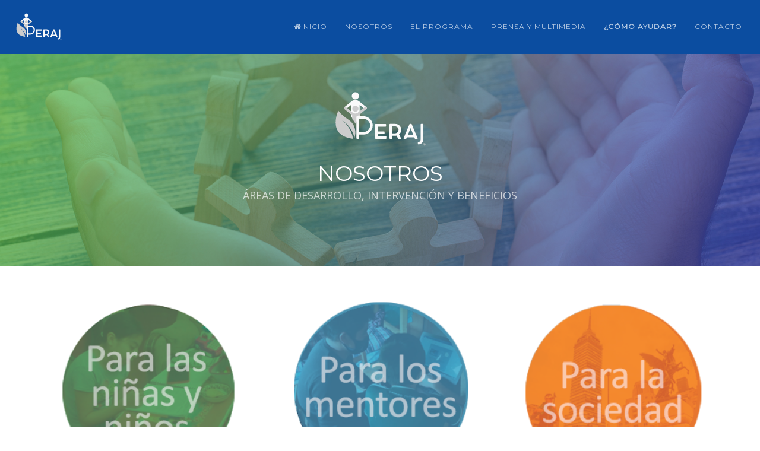

--- FILE ---
content_type: text/html
request_url: https://peraj.org/nosotros_desarrollo.html
body_size: 17388
content:
<!DOCTYPE html>
<html lang="es-mx">
    <head>



        <title>Nosotros | Áreas de desarrollo, intervención  y beneficios</title>
        <meta charset="utf-8">
		<meta name="description" content="Peraj es un programa nacional en el que jóvenes universitarios fungen como mentores y se convierten en un modelo positivo a seguir para las niñas y niños en condiciones vulnerables, apoyándolos y motivándolos para desarrollar su máximo potencial.">        <meta name="keywords"  content="programa, ong, causa, organización, social, socialmenteresponsable, responsabilidad social, niños, educación, deserción escolar, becalos, mentoría, enseñanza, ong educativa, educación">
        <meta name="author" content="Peraj México">
        <meta http-equiv="X-UA-Compatible" content="IE=edge">
        <meta name="viewport" content="width=device-width, initial-scale=1.0, maximum-scale=1.0" />

              <!-- Favicons -->
        <link rel="shortcut icon" href="assets/img/favicon.png">
        <link rel="apple-touch-icon" href="assets/img/apple-touch-icon.png">
        <link rel="apple-touch-icon" sizes="72x72" href="assets/img/apple-touch-icon-72x72.png">
        <link rel="apple-touch-icon" sizes="114x114" href="assets/img/apple-touch-icon-114x114.png">

        <!-- Load Core CSS
        =====================================-->
        <link rel="stylesheet" href="assets/css/core/bootstrap.min.css">
        <link rel="stylesheet" href="assets/css/core/animate.min.css">

        <!-- Load Main CSS
        =====================================-->
        <link rel="stylesheet" href="assets/css/main/main.css">
        <link rel="stylesheet" href="assets/css/main/setting.css">
        <link rel="stylesheet" href="assets/css/main/hover.css">

        <!-- Load Magnific Popup CSS
        =====================================-->
        <link rel="stylesheet" href="assets/css/magnific/magic.min.css">
        <link rel="stylesheet" href="assets/css/magnific/magnific-popup.css">
        <link rel="stylesheet" href="assets/css/magnific/magnific-popup-zoom-gallery.css">

        <!-- Load OWL Carousel CSS
        =====================================-->
        <link rel="stylesheet" href="assets/css/owl-carousel/owl.carousel.css">
        <link rel="stylesheet" href="assets/css/owl-carousel/owl.theme.css">
        <link rel="stylesheet" href="assets/css/owl-carousel/owl.transitions.css">

        <!-- Load Color CSS - Please uncomment to apply the color.
        =====================================
        <link rel="stylesheet" href="assets/css/color/blue.css">
        <link rel="stylesheet" href="assets/css/color/brown.css">
        <link rel="stylesheet" href="assets/css/color/cyan.css">
        <link rel="stylesheet" href="assets/css/color/dark.css">
        <link rel="stylesheet" href="assets/css/color/green.css">
        <link rel="stylesheet" href="assets/css/color/orange.css">
        <link rel="stylesheet" href="assets/css/color/purple.css">
        <link rel="stylesheet" href="assets/css/color/pink.css">
        <link rel="stylesheet" href="assets/css/color/red.css">
        <link rel="stylesheet" href="assets/css/color/yellow.css">-->
        <link rel="stylesheet" href="assets/css/color/pasific.css">

        <!-- Load Fontbase Icons - Please Uncomment to use linea icons
        =====================================
        <link rel="stylesheet" href="assets/css/icon/linea-arrows-10.css">
        <link rel="stylesheet" href="assets/css/icon/linea-basic-10.css">
        <link rel="stylesheet" href="assets/css/icon/linea-basic-elaboration-10.css">
        <link rel="stylesheet" href="assets/css/icon/linea-ecommerce-10.css">
        <link rel="stylesheet" href="assets/css/icon/linea-music-10.css">
        <link rel="stylesheet" href="assets/css/icon/linea-software-10.css">
        <link rel="stylesheet" href="assets/css/icon/linea-weather-10.css">-->
        <link rel="stylesheet" href="assets/css/icon/font-awesome.css">
        <link rel="stylesheet" href="assets/css/icon/et-line-font.css">

		<!--custom-->
		<link rel="stylesheet" href="assets/css/custom.css">
        <!-- Load JS
        HTML5 shim and Respond.js for IE8 support of HTML5 elements and media queries
        WARNING: Respond.js doesn't work if you view the page via file://
        =====================================-->

        <!--[if lt IE 9]>
          <script src="https://oss.maxcdn.com/html5shiv/3.7.2/html5shiv.min.js"></script>
          <script src="https://oss.maxcdn.com/respond/1.4.2/respond.min.js"></script>
        <![endif]-->

    </head>
    <body  id="page-top" data-spy="scroll" data-target=".navbar" data-offset="100">


<!--
        <a href="#page-top" class="go-to-top">
            <i class="fa fa-long-arrow-up"></i>
        </a>
=====================================--> <!-- Navigation Area
        ===================================== -->
        <nav class="navbar navbar-pasific navbar-mp megamenu navbar-fixed-top">
            <div class="container-fluid">
                <div class="navbar-header">
                    <button type="button" class="navbar-toggle" data-toggle="collapse" data-target=".navbar-main-collapse">
                        <i class="fa fa-bars"></i>
                    </button>

                    <a href="index.html"><div class="logotipo"></div></a>
                    <!--<a class="navbar-brand page-scroll" href="#page-top">
                        <img src="assets/img/other/logolertablanco.svg" alt="logo">
                    </a>

                    <a class="navbar-brand page-scroll" href="#page-top">
                      <img src="assets/img/logo/logo-default.png" alt="logo">
                    </a>-->

                </div>

                <div class="navbar-collapse collapse navbar-main-collapse">
                    <ul class="nav navbar-nav">
						<li><a href="index.html"><i class="fa fa-home"></i>Inicio</a></li>


                        <li class="dropdown"><a href="#" data-toggle="dropdown" class="dropdown-toggle color-light">Nosotros</a>
                            <ul class="dropdown-menu" role="menu">
                                <li><a href="nosotros_historia.html"><i class="fa fa-circle"></i>Historia</a></li>
                                <li><a href="nosotros_mvo.html"><i class="fa fa-circle"></i>Misión. Visión y Valores</a></li>
                                <li><a href="nosotros_equipo.html"><i class="fa fa-circle"></i>El Equipo</a></li>
								
								<li><a href="reuniones.html"><i class="fa fa-circle"></i>Reuniones Nacionales</a></li>
                            </ul>
                        </li>

                        <li class="dropdown"><a href="#" data-toggle="dropdown" class="dropdown-toggle color-light">El Programa</a> 
						<ul class="dropdown-menu" role="menu">
                                <li><a href="programa_comofunciona.html"><i class="fa fa-circle"></i>¿Cómo funciona?</a></li>
                                <li><a href="ies-aliadas.html"><i class="fa fa-circle"></i>IES Aliadas</a></li>
								
								<li><a href="nosotros_desarrollo.html"><i class="fa fa-circle"></i>Áreas de Desarrollo</a></li>
								
								<li><a href="registro.html"><i class="fa fa-circle"></i>Convocatoria de mentores</a></li>
								<li><a href="Testimoniales.html"><i class="fa fa-circle"></i>Testimonios</a></li>
						
								<li><a href="preguntas_frecuentes.html"><i class="fa fa-circle"></i>Preguntas Frecuentes</a></li>

                            </ul>
							
						</li>
						
                     <li class="dropdown"><a href="#" data-toggle="dropdown" class="dropdown-toggle color-light">Prensa y multimedia</a> 
						<ul class="dropdown-menu" role="menu">
                                <li><a href="https://peraj.org/boletin/boletin_web/"><i class="fa fa-circle"></i>Boletines Trimestrales</a></li>
								
								<li><a href="informes.html"><i class="fa fa-circle"></i>Informes Anuales</a></li>
								<li><a href="galeria-fotos.html"><i class="fa fa-circle"></i>Galería</a></li>                                                                                                                                                                                                                                                                                                                                                           <li><a href="menciones.html"><i class="fa fa-circle"></i>En los medios</a></li>
							<li><a href="galeria-video.html"><i class="fa fa-circle"></i>Vídeos</a></li></ul>
								
								

							
						</li>
                      
          
						
						<li class="active"><a href="donar.html"><i></i><strong>¿Cómo ayudar?</strong></a></li>

                        <li class=""><a href="contacto.html" data-toggle="" class="">Contacto</a></li>


					

                    </ul>

                </div>
            </div>
        </nav><!-- Intro Area
        ===================================== -->
        <header class="pt100 pb100 parallax-window-2" data-parallax="scroll" data-speed="0.5" data-image-src="assets/img/bg/banner-adesarrollo.jpg" data-positionY="1000">
            <div class="intro-body text-center">
                <div class="container">
                    <div class="row">
                        <div class="col-md-12 pt50"><img  src="assets/img/logo/logoblancoperaj-sineslogan.svg" alt="" width="200px"/>
                            <h1 class="brand-heading font-montserrat text-uppercase color-light" data-in-effect="fadeInDown">
                                Nosotros
                                <small class="color-light ">Áreas de desarrollo, intervención  y beneficios</small>
                            </h1>                            
                        </div>
                    </div>
                </div>
                
            </div>
        </header>
		
		
		                       
		
		
		            <!-- Table Style 3 -->
            <div class="container-fuild bg-grad-white ">
                <div class="container pb10">
                    <div class="row">
                        
                    <!--    <h1 class="font-size-normal">
                            <small>Nuestro</small>
                            Origen e historia

                       <small class="heading heading-solid right-block"></small>
                        </h1>-->
                                              
                      <!-- Price -->
                        <div class="col-md-4 col-sm-4 col-xs-12 hover-float">
							
							
							
                            <div class="price price-three">
                                <div class="price-header">
                                    <img src="assets/img/other/icono_amigos.png" alt="" width="340" height="340" >
                                  <h4></h4>								
                                </div>
                                <div class="price-body">
                                    <p align="left">
                                       -Brinda oportunidades a niñas y niños que requieren de mayores estímulos a través de una relación afectiva con sus mentores.<br><br>

-Ofrece atención personalizada de un joven universitario que se convierte en un modelo positivo a seguir.<br><br>

-Mejora en hábitos de estudio y, con ello, su desempeño académico.<br><br>

-Fortalece su autoestima y el desarrollo de sus habilidades socioemocionales.<br><br>

-Enriquece sus experiencias y cultura general.<br><br>

-Amplía sus horizontes y objetivos disminuyendo el riesgo de deserción escolar.<br><br>

-Aprende a trabajar en equipo poniendo en práctica valores universales que le ayudan a prevenir conductas peligrosas.
										
                                    </p>
                                </div>

                            </div>
                        </div>
                        
                        <!-- Price -->
                        <div class="col-md-4 col-sm-4 col-xs-12 hover-float">
                            <div class="price price-three">
                                
                                <div class="price-header">
                                    <img src="assets/img/other/icono_mentores.png" alt="" width="340" height="340" >
                                    <h4></h4>								
                                </div>
                                <div class="price-body">
                                    <p align="left">
                                      -Fortalece la formación integral del estudiante universitario.<br><br>

-Aumenta su vocación de retribución social hacia la comunidad.<br><br>

-Brinda la oportunidad de dar lo mejor de sí.<br><br>

-Ofrece una forma valiosa, distinta y de excelencia de realizar el servicio social, fomentado la responsabilidad social.<br><br>

-Le abre posibilidades para participar en programas con nuestros aliados estratégicos como INROADS (sobre apoyo laboral) y ENSEÑA POR MÉXICO (seguir participando en proyectos de enseñanza).<br><br>

-Desarrolla y fortalece habilidades mediante el plan de capacitación durante su periodo activo.										
										
                                    </p>
                                </div>
                                <div class="price-footer">

                                    
                                </div>
                            </div>
                        </div>
                        
                        <!-- Price -->
                        <div class="col-md-4 col-sm-4 col-xs-12 hover-float">
                            <div class="price price-three">
                                <div class="price-header">
                                   <img src="assets/img/other/icono_sociedad.png" alt="" width="340" height="340" >
                                    <h4></h4>								
                                </div>
                                <div class="price-body">
                                    <p align="left">
                                                                              -Mejora la calidad de vida de las niñas y niños dándoles una oportunidad de convertirse en adultos más comprometidos.<br><br>

-Promueve la tolerancia y la comprensión entre los distintos sectores sociales.<br><br>

-Fortalece la cohesión social y la convivencia comunitaria.<br><br>

-Contar con un valioso apoyo para los padres de familia, escuelas y maestros.
                                    </p>
                                </div>
                                <div class="price-footer">

                                    
                                </div>
                            </div>
                        </div>


                    </div>
                </div></div>
    
       

		
            <div class="container-fluid pt20">
                <div class="container">
                    <div class="row">

                        <!-- copyright start -->
                                      <div class="col-md-6 col-sm-6 col-xs-6 pull-left">
                            <p>Peraj México A.C. 2021 - Todos los derechos reservados</p>
                        </div>
                        <!-- copyright end -->

                        <!-- footer bottom start -->
                        <div class="col-md-6 col-sm-6 col-xs-6 pull-right">
                            <p class="text-right">
                                <a href="avisodeprivacidad.pdf" target="_blank" class="mr20">Aviso de Privacidad</a>

                            </p>
                        </div>
                        <!-- footer bottom end -->

                    </div><!-- row end -->
                </div><!-- container end -->
            </div><!-- container-fluid end -->
     



        <!-- JQuery Core
        =====================================-->
        <script src="assets/js/core/jquery.min.js"></script>
        <script src="assets/js/core/bootstrap.min.js"></script>

        <!-- Magnific Popup
        =====================================-->
        <script src="assets/js/magnific-popup/jquery.magnific-popup.min.js"></script>
        <script src="assets/js/magnific-popup/magnific-popup-zoom-gallery.js"></script>

        <!-- Progress Bars
        =====================================-->
        <script src="assets/js/progress-bar/bootstrap-progressbar.js"></script>
        <script src="assets/js/progress-bar/bootstrap-progressbar-main.js"></script>

        <!-- JQuery Main
        =====================================-->
        <script src="assets/js/main/jquery.appear.js"></script>
        <script src="assets/js/main/isotope.pkgd.min.js"></script>
        <script src="assets/js/main/parallax.min.js"></script>
        <script src="assets/js/main/jquery.countTo.js"></script>
        <script src="assets/js/main/owl.carousel.min.js"></script>
        <script src="assets/js/main/owl.carousel.min.js"></script>
        <script src="assets/js/main/ion.rangeSlider.min.js"></script>
        <script src="assets/js/main/jquery.sticky.js"></script>
        <script src="assets/js/main/imagesloaded.pkgd.min.js"></script>
        <script src="assets/js/main/main.js"></script>

    </body>
</html>


--- FILE ---
content_type: text/css
request_url: https://peraj.org/assets/css/main/main.css
body_size: 115352
content:
/*  ====================================================
CSS Style for Pasific HTML Template
Author: myboodesign
Envato Profile: http://themeforest.net/user/myboodesign
======================================================== */

/*  Table of Contents
========================================================
1. GOOGLE FONTS
2. GENERAL
3. LIST
4. HEADING
5. MODAL DIALOG BOX
6. PANEL
7. ACCORDIAN
8. BUTTONS
9. CONTENT BOX
10. BLOCKQUOTE
11. FORM
12. PRICE
13. TAB PILL
14. TABLE
16. HEADER CAROUSEL
17. NAVBAR
18. INTRO
19. TEAM
20. PORTFOLIO
21. FUN FACT
22. CLIENTS
23. BLOG
24. BANNER
25. ONLINE SHOP
26. NEWSLETTER
27. PROGRESS BAR
28. CONTACT
29. SOCIAL MEDIA
30. FOOTER
31. PARALLAX

/*  ----------------------------------------------------
1. IMPORT GOOGLE FONTS
-------------------------------------------------------- */
@import url(https://fonts.googleapis.com/css?family=Open+Sans:300,400,600,800);
@import url(https://fonts.googleapis.com/css?family=Pacifico);
@import url(https://fonts.googleapis.com/css?family=Montserrat);
@import url(https://fonts.googleapis.com/css?family=Source+Sans+Pro:400,300,200);


@font-face {
font-family: 'Tw Cen MT';
font-style: normal;
font-weight: normal;
src: local('Tw Cen MT'), url('../Tw Cen MT.woff') format('woff');
}

/*  ----------------------------------------------------
2. GENERAL STYLES
-------------------------------------------------------- */
* {
  -webkit-box-sizing: border-box;
          box-sizing: border-box;
}
html {
    width: 100%;
    height: 100%;
    text-rendering: optimizeLegibility !important;
    -webkit-font-smoothing: antialiased !important;
}
body {
    width: 100%;
    height: 100%;
    font-family: 'Open Sans', sans-serif;
    background-color: #fff;
    color: #747474;
}
h1,
h2,
h3,
h4,
h5,
h6 {
    font-family: 'Open Sans', sans-serif;
    font-weight: normal !important;
    color: #000;
    -webkit-font-smoothing: antialiased;
}
h1 { font-size: 36px; line-height: 45px; }
h2 { font-size: 30px; line-height: 40px; }
h3 { font-size: 24px; line-height: 35px; }
h4 { font-size: 18px; line-height: 30px; }
h5 { font-size: 14px; line-height: 25px; }
h6 { font-size: 12px; line-height: 20px; }

h1 small { font-size: 50%; }
h2 small { font-size: 60%; }
h3 small { font-size: 70%; }
h4 small { font-size: 80%; }
h5 small { font-size: 90%; }
h6 small { font-size: 90%; }

small {
    font-size: 90%;
    opacity: .7;
    font-family: 'Open Sans', sans-serif;
}

code { text-transform:none; font-family: monospace, serif;}

p {
    font-family: 'Open Sans', sans-serif !important;
    margin: 0 0 25px 0;
    font-size: 15px;
    line-height: 25px;
    color: #000000;
}
p strong { font-weight: 600; }
.lead {
    font-size: 15px;
    font-weight: 400;
    line-height: 25px;
}
.dropcap {
    float: left;
    width: 0.7em;
    font-size: 400%;
    font-family: algerian, courier;
    line-height: 80%;
    -webkit-border-radius: 2px;
       -moz-border-radius: 2px;
            border-radius: 2px;
    padding-left: 3px;
    margin-top: 5px;
    margin-right: 5px;
}

a {
    color: #111;
    outline: none;
    -webkit-transition: all .2s ease-in-out;
       -moz-transition: all .2s ease-in-out;
            transition: all .2s ease-in-out;
}
a:hover,
a:focus {
    color: #111;
    text-decoration: none;
    outline: none;
}
small {
    display: block;
    margin-top: 5px;
}
.animated { visibility:hidden; }
.visible { visibility:visible; }

.font-pacifico    { font-family: 'Pacifico', cursive !important; }
.font-open-sans   { font-family: 'Open Sans', sans-serif !important; }
.font-montserrat  { font-family: 'Montserrat', sans-serif !important; }
.font-source-sans-pro  { font-family: 'Source Sans Pro', sans-serif !important; }

.fs-75 { font-size: 75px !important; }
.fs-100 { font-size: 100px !important; }
.font-size-light { font-weight: 200 !important; }
.font-size-normal { font-weight: 300 !important; }
.font-size-bold { font-weight: 400 !important; }

.strong { font-weight: 600; }
#pageloader {
    background-color: #033778; /*COLOR DEL PRECARGADOR */
    height: 100%;
    position: fixed;
    top: 0;
    width: 100%;
    z-index: 9999;
}
#pageloader.bw {
    background-color: #000000;
}
.loader-item {
    margin: auto;
    position: absolute;
    top: 0; left: 0; bottom: 0; right: 0;
    height: 40px;
    width: 40px;
}
.loader-item img {
    width: 80px;
}
::-moz-selection { /* Code for Firefox */
    color: #fff;
}

::selection {
    color: #fff;
}

.intro-direction {
    position: absolute;
    left: 50%;
    bottom: 5%;
}
.mouse-icon {
    border: 2px solid #fff;
    height: 40px;
    width: 24px;
    display: block;
    z-index: 10;
    opacity: 0.7;
    background-color: rgba(255,255,255,.5);
    -webkit-border-radius: 16px;
       -moz-border-radius: 16px;
            border-radius: 16px;
}
.mouse-icon .wheel {
    -webkit-animation-name: mouse-anim-drop;
    -webkit-animation-duration: 1s;
    -webkit-animation-timing-function: linear;
    -webkit-animation-delay: 0s;
    -webkit-animation-iteration-count: infinite;
    -webkit-animation-play-state: running;
    -webkit-animation-name: mouse-anim-drop;
          animation-name: mouse-anim-drop;
    -webkit-animation-duration: 1s;
          animation-duration: 1s;
    -webkit-animation-timing-function: linear;
          animation-timing-function: linear;
    -webkit-animation-delay: 0s;
          animation-delay: 0s;
    -webkit-animation-iteration-count: infinite;
          animation-iteration-count: infinite;
    -webkit-animation-play-state: running;
          animation-play-state: running;
}
.mouse-icon .wheel {
    position: relative;
    width: 2px;
    height: 6px;
    top: 4px;
    margin-left: auto;
    margin-right: auto;
    -webkit-border-radius: 10px;
       -moz-border-radius: 10px;
            border-radius: 10px;
}
@-webkit-keyframes mouse-anim-drop {
  0% {
    top: 5px;
    opacity: 0;
  }
  30% {
    top: 10px;
    opacity: 1;
  }
  100% {
    top: 25px;
    opacity: 0;
  }
}
@keyframes mouse-anim-drop {
  0% {
    top: 5px;
    opacity: 0;
  }
  30% {
    top: 10px;
    opacity: 1;
  }
  100% {
    top: 25px;
    opacity: 0;
  }
}
.icon-svg {
    max-height: 80px;
}

.go-to-top {
    background-color: rgba(0,0,0,.1);
    color: #fff;
    position: fixed;
    bottom: 10px;
    right: 10px;
    text-align: center;
    padding-top: 5px;
    display: block;
    width: 30px;
    height: 30px;
    z-index: 99999;
    -webkit-border-radius: 2px;
       -moz-border-radius: 2px;
            border-radius: 2px;
}

/*  ----------------------------------------------------
3. LIST STYLES
-------------------------------------------------------- */
ul, ol {
    font-family: 'Open Sans', sans-serif;
    font-size: 15px;
    color: #000000;
    margin: 0;
    padding: 0;
}
ol li {
    line-height: 25px;
    padding: 0;
    margin-left: 20px;
}
ul.icon-list {
    text-align: left;
}
ul.icon-list li,
ul.icon-list-underline li {
    list-style: none;
    line-height: 25px;
}
ul.icon-list li i,
ul.icon-list-underline li i {
    margin-right: 10px;
}
ul.icon-list-underline li {
    padding-bottom: 5px;
    margin-bottom: 5px;
}
.underline-solid li {
    border-bottom: 1px solid #b9b9b9;
}
.underline-dotted li {
    border-bottom: 1px dotted #b9b9b9;
}
.underline-dashed li {
    border-bottom: 1px dashed #b9b9b9;
}
.underline-double li {
    border-bottom: 3px double #b9b9b9;
}
ul.no-icon-list {
    margin: 0;
    padding: 0;
}
ul.no-icon-list li {
    padding: 0;
    margin: 0;
    list-style: none;
}
/*  ----------------------------------------------------
4. HEADING STYLE
-------------------------------------------------------- */
.heading {
    height: 20px;
    display: block;
    margin-bottom: 20px;
    font-size: 15px;
    opacity: 1 !important;
}
.heading-desc {
    display: block;
    font-family: 'Open Sans', sans-serif;
    font-size: 14px;
    line-height: 25px;
    margin-left: auto;
    margin-right: auto;
}
.heading-solid,
.heading-dotted,
.heading-dashed,
.heading-double {
    width: 50px;
    border-bottom-width: 3px;
}
.heading-solid {
    border-bottom-style: solid;
}
.heading-dotted {
    border-bottom-style: dotted;
}
.heading-dashed {
    border-bottom-style: dashed;
}
.heading-double {
    border-bottom-style: double;

}

.heading-solid-icon,
.heading-dotted-icon,
.heading-dashed-icon,
.heading-double-icon {
    width: 120px;
    margin-top: 20px;
}
.heading-solid-icon span,
.heading-dotted-icon span,
.heading-dashed-icon span,
.heading-double-icon span {
    width: 40px;
    height: 2px;
    float: left;
}
.heading-solid-icon span span,
.heading-dotted-icon span span,
.heading-dashed-icon span span,
.heading-daouble-icon span span {
    width: 40px;
    height: 2px;
    float: right;
}
.heading-solid-icon span,
.heading-dotted-icon span,
.heading-dashed-icon span,
.heading-solid-icon span span,
.heading-dotted-icon span span,
.heading-dashed-icon span span {
    border-top-width: 2px;
    border-top-style: solid;
    display: block;
}
.heading-double-icon span,
.heading-double-icon span span {
    border-bottom-width: 3px;
    border-top-style: solid;
    display: block;
}
.heading-solid-icon i,
.heading-dotted-icon i,
.heading-dashed-icon i,
.heading-double-icon i {
    float: left;
    margin-left: 10px;
    margin-right: 10px;
    margin-top: -5px;
}

.heading-solid-icon div,
.heading-solid-icon div div {
    border-bottom-style: solid;
}
.heading-dotted-icon div,
.heading-dotted-icon div div {
    border-bottom-style: dotted;
}
.heading-dashed-icon div,
.heading-dashed-icon div div {
    border-bottom-style: dashed;
}
.heading-double-icon div,
.heading-double-icon div div {
    border-bottom-style: double;
}

.heading-icon,
.heading-icon-o {
    width: 60px;
    height: 60px;
    font-size: 20px;
    padding-top: 20px;

}
.heading-icon {
    color: #fff;
}
.heading-icon-o {
    background-color: transparent;
    border-width: 2px;
    border-style: solid;
}
.heading-icon-rounded {
    -webkit-border-radius: 5px;
       -moz-border-radius: 5px;
            border-radius: 5px;
}
.heading-icon-circle {
    -webkit-border-radius: 100%;
       -moz-border-radius: 100%;
            border-radius: 100%;
}

/*  -----------------------------------------------------
5. MODAL DIALOG BOX
-------------------------------------------------------- */
.modal-dialog {
    font-size: 12px;
    font-family: 'Open Sans', sans-serif;
    font-weight: 600;
    max-width: 500px;
}
.modal-header {
    -webkit-border-top-left-radius: 3px;
       -moz-border-top-left-radius: 3px;
            border-top-left-radius: 3px;
    -webkit-border-top-right-radius: 3px;
       -moz-border-top-right-radius: 3px;
            border-top-right-radius: 3px;
}
.modal-footer {
    text-align: center;
    -webkit-border-bottom-left-radius: 3px;
       -moz-border-bottom-left-radius: 3px;
            border-bottom-left-radius: 3px;
    -webkit-border-bottom-right-radius: 3px;
       -moz-border-bottom-right-radius: 3px;
            border-bottom-right-radius: 3px;
}
.modal-search-input {
    border: 0;
    width: 100%;
    height: 50px;
    text-align: center;
    outline: none;
    font-size: 30px;
}

/*  ----------------------------------------------------
6. PANEL
-------------------------------------------------------- */
.panel {}
.panel-square {
    -webkit-border-radius: 0;
       -moz-border-radius: 0;
            border-radius: 0;
}
.panel-default {
    border: 1px solid #ffb7ac;
}
.panel-default .panel-heading {
    background-color: #fddad4;
    color: #b55241;
}
.panel-heading a {
    font-size: 14px;
    color: #333;
}
.panel-light {
    border: 1px solid #ebebeb;
}
.panel-light .panel-heading {
    background-color: #fff;
    color: #333;
}
.panel-gray {
    border: 1px solid #e1e1e1;
}
.panel-gray .panel-heading {
    background-color: #e1e1e1;
    color: #333;
}
.panel-dark {
    border: 1px solid #111;
}
.panel-dark .panel-heading {
    background-color: #333;
    color: #fff;
}

.panel-heading {
    padding: 10px 15px;
    font-size: 15px !important;
    cursor: pointer;
}
.panel-heading i {
    margin-right: 10px;
}
.panel-collapse.collapse.in {
    background-color: #fff !important;
}
.panel-collapse.collapsing {
    background-color: #fff !important;
}
/*  ----------------------------------------------------
7. ACCORDIAN
-------------------------------------------------------- */
.accordian-toggle-chevron-left:after,
.accordian-toggle-chevron-right:after,
.accordian-toggle-plus-left:after,
.accordian-toggle-plus-right:after,
.accordian-toggle-plus-sign-left:after,
.accordian-toggle-plus-sign-right:after,
.accordian-toggle-arrow-left:after,
.accordian-toggle-arrow-right:after {
    font-family: "Glyphicons Halflings";
    margin-left: 15px;
    margin-top: 1px;
    font-size: 10px;
}

.accordian-toggle-chevron-left:after,
.accordian-toggle-plus-left:after,
.accordian-toggle-plus-sign-left:after,
.accordian-toggle-arrow-left:after {
    float: left;
    margin-top: 2px;
    margin-left: 0;
    margin-right: 10px;
}

.accordian-toggle-chevron-right:after,
.accordian-toggle-plus-right:after,
.accordian-toggle-plus-sign-right:after,
.accordian-toggle-arrow-right:after {
    float: right;
}

.accordian-toggle-chevron-left:after,
.accordian-toggle-chevron-right:after { content: "\e114"; }

.accordian-toggle-chevron-left.collapsed:after,
.accordian-toggle-chevron-right.collapsed:after { content: "\e080"; }

.accordian-toggle-plus-left:after,
.accordian-toggle-plus-right:after { content: "\2212"; }

.accordian-toggle-plus-left.collapsed:after,
.accordian-toggle-plus-right.collapsed:after { content: "\2b"; }

.accordian-toggle-plus-sign-left:after,
.accordian-toggle-plus-sign-left:after { content: "\e082"; }

.accordian-toggle-plus-sign-left.collapsed:after,
.accordian-toggle-plus-sign-right.collapsed:after { content: "\e081"; }

.accordian-toggle-arrow-left:after,
.accordian-toggle-arrow-right:after { content: "\e094"; }

.accordian-toggle-arrow-left.collapsed:after,
.accordian-toggle-arrow-right.collapsed:after { content: "\e092"; }

.accordian-toggle-chevron-left:after,
.accordian-toggle-chevron-left.collapsed:after,
.accordian-toggle-plus-left:after,
.accordian-toggle-plus-left.collapsed:after,
.accordian-toggle-plus-sign-left:after,
.accordian-toggle-plus-sign-left.collapsed:after,
.accordian-toggle-arrow-left:after,
.accordian-toggle-arrow-left.collapsed:after,
.accordian-toggle-chevron-right:after,
.accordian-toggle-chevron-right.collapsed:after,
.accordian-toggle-plus-right:after,
.accordian-toggle-plus-right.collapsed:after,
.accordian-toggle-plus-sign-right:after,
.accordian-toggle-plus-sign-lerightft.collapsed:after,
.accordian-toggle-arrow-right:after,
.accordian-toggle-arrow-right.collapsed:after {
    opacity: .5;
}

.panel-body {
    color: #747474;
    font-family: 'Open Sans', sans-serif;
    font-size: 15px;
    line-height: 25px;
}


/*  ----------------------------------------------------
8. BUTTONS
-------------------------------------------------------- */
.button,
.button-3d,
.button-o {
	display: inline-block;
	padding: 8px 16px;
	margin-bottom: 5px;
	font-size: 12px;
	font-weight: normal;
	line-height: 1.42857143;
	text-align: center;
	white-space: nowrap;
	vertical-align: middle;
	-ms-touch-action: manipulation;
	  touch-action: manipulation;
	cursor: pointer;
	-webkit-user-select: none;
	 -moz-user-select: none;
	  -ms-user-select: none;
		  user-select: none;
	background-image: none;
	border: 1px solid transparent;
	font-family: 'Montserrat', sans-serif;
	text-transform: uppercase;
    text-shadow: none;
	font-weight: normal !important;
	letter-spacing: 1px;
	-webkit-transition: all .25s ease-in-out;
	   -moz-transition: all .25s ease-in-out;
			transition: all .25s ease-in-out;
    -webkit-border-radius: 4px;
       -moz-border-radius: 4px;
            border-radius: 4px;
}
.button,
.button:hover,
.button-3d,
.button-3d:hover {
	color: #fff !important;
}
.button-o {
	background: transparent !important;
	border-width: 1px;
	border-style: solid;
}
.button i,
.button-3d i,
.button-o i {
    margin-left: 15px;
    margin-right: 0;
    font-size: 14px;
}
.button small,
.button-3d small,
.button-o small {
    margin-top: 0px;
}
.button:focus {
    outline: none;
    color: #fff;
}
.button-xs { font-size: 9px; padding: 5px 12px; }
.button-sm { font-size: 10px; padding: 8px 20px;}
.button-md { font-size: 11px; padding: 12px 25px;}
.button-lg { font-size: 15px; padding: 15px 30px;}
.button-square {
    -webkit-border-radius: 0;
       -moz-border-radius: 0;
            border-radius: 0;
}

.button-xs.button-rounded,
.button-rounded.button-xs { -webkit-border-radius: 2px;-moz-border-radius: 2px;border-radius: 2px;}
.button-sm.button-rounded,
.button-rounded.button-sm { -webkit-border-radius: 4px;-moz-border-radius: 4px;border-radius: 4px;}
.button-md.button-rounded,
.button-rounded.button-md { -webkit-border-radius: 7px;-moz-border-radius: 7px;border-radius: 7px;}
.button-lg.button-rounded,
.button-rounded.button-lg { -webkit-border-radius: 10px;-moz-border-radius: 10px;border-radius: 10px;}

.button-circle {
    -webkit-border-radius: 100px;
       -moz-border-radius: 100px;
            border-radius: 100px;
}
.button-block {
	display: block;
	width: 100%;
	margin-top: 5px;
}
/* Main Colors */
.button.button-pasific {
	color: #fff;
}
.button-3d.button-pasific {
	color: #fff;
	-webkit-box-shadow: 0 5px 0 #ee3135;
	   -moz-box-shadow: 0 5px 0 #ee3135;
			box-shadow: 0 5px 0 #ee3135;
}
.button-3d:hover.button-pasific {
	-webkit-box-shadow: 0 3px 0 #ee3135;
	   -moz-box-shadow: 0 3px 0 #ee3135;
			box-shadow: 0 3px 0 #ee3135;
}
.button-o.button-pasific {
	background: transparent !important;
}
.button-o.button-pasific:hover {
    color: #fff !important;
}
/* Secondary Colors */
.button.button-red, .button-3d.button-red 		    { background-color: #fd3635; }
.button.button-pink, .button-3d.button-pink 		{ background-color: #fd40b3; }
.button.button-orange, .button-3d.button-orange 	{ background-color: #ff8b34; }
.button.button-purple, .button-3d.button-purple 	{ background-color: #a85ad4; }
.button.button-blue, .button-3d.button-blue 		{ background-color: #578cb6; }
.button.button-cyan, .button-3d.button-cyan 		{ background-color: #1abc9c; }
.button.button-green, .button-3d.button-green 	    { background-color: #b2cc71; }
.button.button-yellow, .button-3d.button-yellow 	{ background-color: #ffc501; }
.button.button-gray, .button-3d.button-gray 		{ background-color: #e0e0e0; color: #111 !important; }
.button.button-dark, .button-3d.button-dark 		{ background-color: #5f6467; }
.button.button-black, .button-3d.button-black 		{ background-color: #000000; }
.button.button-white, .button-3d.button-white 		{ background-color: #ffffff; color: #111 !important;}

.button-3d.button-red 		{ -webkit-box-shadow: 0 5px 0 #d92726; -moz-box-shadow: 0 5px 0 #d92726; box-shadow: 0 5px 0 #d92726; }
.button-3d.button-pink 	    { -webkit-box-shadow: 0 5px 0 #dc2193; -moz-box-shadow: 0 5px 0 #dc2193; box-shadow: 0 5px 0 #dc2193; }
.button-3d.button-orange 	{ -webkit-box-shadow: 0 5px 0 #e1660b; -moz-box-shadow: 0 5px 0 #e1660b; box-shadow: 0 5px 0 #e1660b; }
.button-3d.button-purple 	{ -webkit-box-shadow: 0 5px 0 #8632b5; -moz-box-shadow: 0 5px 0 #8632b5; box-shadow: 0 5px 0 #8632b5; }
.button-3d.button-blue 	    { -webkit-box-shadow: 0 5px 0 #1f8abe; -moz-box-shadow: 0 5px 0 #1f8abe; box-shadow: 0 5px 0 #1f8abe; }
.button-3d.button-cyan 	    { -webkit-box-shadow: 0 5px 0 #148d75; -moz-box-shadow: 0 5px 0 #148d75; box-shadow: 0 5px 0 #148d75; }
.button-3d.button-green 	{ -webkit-box-shadow: 0 5px 0 #7d9345; -moz-box-shadow: 0 5px 0 #7d9345; box-shadow: 0 5px 0 #7d9345; }
.button-3d.button-yellow 	{ -webkit-box-shadow: 0 5px 0 #deac02; -moz-box-shadow: 0 5px 0 #deac02; box-shadow: 0 5px 0 #deac02; }
.button-3d.button-gray 	    { -webkit-box-shadow: 0 5px 0 #a7a7a7; -moz-box-shadow: 0 5px 0 #a7a7a7; box-shadow: 0 5px 0 #a7a7a7; }
.button-3d.button-dark 	    { -webkit-box-shadow: 0 5px 0 #404345; -moz-box-shadow: 0 5px 0 #404345; box-shadow: 0 5px 0 #404345; }
.button-3d.button-black 	{ -webkit-box-shadow: 0 5px 0 #555555; -moz-box-shadow: 0 5px 0 #555555; box-shadow: 0 5px 0 #555555; }
.button-3d.button-white 	{ -webkit-box-shadow: 0 5px 0 #f9f9f9; -moz-box-shadow: 0 5px 0 #f9f9f9; box-shadow: 0 5px 0 #f9f9f9; }

.button-3d:hover.button-red 	{ -webkit-box-shadow: 0 3px 0 #d92726; -moz-box-shadow: 0 3px 0 #d92726; box-shadow: 0 3px 0 #d92726; }
.button-3d:hover.button-pink 	{ -webkit-box-shadow: 0 3px 0 #dc2193; -moz-box-shadow: 0 3px 0 #dc2193; box-shadow: 0 3px 0 #dc2193; }
.button-3d:hover.button-orange  { -webkit-box-shadow: 0 3px 0 #e1660b; -moz-box-shadow: 0 3px 0 #e1660b; box-shadow: 0 3px 0 #e1660b; }
.button-3d:hover.button-purple  { -webkit-box-shadow: 0 3px 0 #8632b5; -moz-box-shadow: 0 3px 0 #8632b5; box-shadow: 0 3px 0 #8632b5; }
.button-3d:hover.button-blue 	{ -webkit-box-shadow: 0 3px 0 #1f8abe; -moz-box-shadow: 0 3px 0 #1f8abe; box-shadow: 0 3px 0 #1f8abe; }
.button-3d:hover.button-cyan 	{ -webkit-box-shadow: 0 3px 0 #148d75; -moz-box-shadow: 0 3px 0 #148d75; box-shadow: 0 3px 0 #148d75; }
.button-3d:hover.button-green 	{ -webkit-box-shadow: 0 3px 0 #7d9345; -moz-box-shadow: 0 3px 0 #7d9345; box-shadow: 0 3px 0 #7d9345; }
.button-3d:hover.button-yellow  { -webkit-box-shadow: 0 3px 0 #deac02; -moz-box-shadow: 0 3px 0 #deac02; box-shadow: 0 3px 0 #deac02; }
.button-3d:hover.button-gray 	{ -webkit-box-shadow: 0 3px 0 #a7a7a7; -moz-box-shadow: 0 3px 0 #a7a7a7; box-shadow: 0 3px 0 #a7a7a7; }
.button-3d:hover.button-dark 	{ -webkit-box-shadow: 0 3px 0 #404345; -moz-box-shadow: 0 3px 0 #404345; box-shadow: 0 3px 0 #404345; }
.button-3d:hover.button-black 	{ -webkit-box-shadow: 0 3px 0 #555555; -moz-box-shadow: 0 3px 0 #555555; box-shadow: 0 3px 0 #555555; }
.button-3d:hover.button-white 	{ -webkit-box-shadow: 0 3px 0 #f9f9f9; -moz-box-shadow: 0 3px 0 #f9f9f9; box-shadow: 0 3px 0 #f9f9f9; }

.button-o.button-red		{ border-color: #fd3635; color: #fd3635; }
.button-o.button-pink 		{ border-color: #fd40b3; color: #fd40b3; }
.button-o.button-orange 	{ border-color: #ff8b34; color: #ff8b34; }
.button-o.button-purple	    { border-color: #a85ad4; color: #a85ad4; }
.button-o.button-blue 		{ border-color: #578cb6; color: #578cb6; }
.button-o.button-cyan 		{ border-color: #1abc9c; color: #1abc9c; }
.button-o.button-green		{ border-color: #b2cc71; color: #b2cc71; }
.button-o.button-yellow	    { border-color: #edc951; color: #edc951; }
.button-o.button-gray 		{ border-color: #e0e0e0; color: #e0e0e0; }
.button-o.button-dark 		{ border-color: #323a45; color: #323a45; }
.button-o.button-black 		{ border-color: #000000; color: #000000; }
.button-o.button-white 		{ border-color: #ffffff; color: #ffffff; }
.button-o.button-white:hover{ color: #000000 !important;}
/* Bootstrap Colors */
.button.button-primary, .button-3d.button-primary { background-color: #0b4da0; }
.button.button-success, .button-3d.button-success { background-color: #5cb85c; }
.button.button-info, .button-3d.button-info       { background-color: #5bc0de; }
.button.button-warning, .button-3d.button-warning { background-color: #ec971f; }
.button.button-danger, .button-3d.button-danger   { background-color: #c9302c; }

.button-3d.button-primary { -webkit-box-shadow: 0 5px 0 #1a456b; -moz-box-shadow: 0 5px 0 #1a456b; box-shadow: 0 5px 0 #1a456b; }
.button-3d.button-success { -webkit-box-shadow: 0 5px 0 #408940; -moz-box-shadow: 0 5px 0 #408940; box-shadow: 0 5px 0 #408940; }
.button-3d.button-info    { -webkit-box-shadow: 0 5px 0 #398ca5; -moz-box-shadow: 0 5px 0 #398ca5; box-shadow: 0 5px 0 #398ca5; }
.button-3d.button-warning { -webkit-box-shadow: 0 5px 0 #bb7614; -moz-box-shadow: 0 5px 0 #bb7614; box-shadow: 0 5px 0 #bb7614; }
.button-3d.button-danger  { -webkit-box-shadow: 0 5px 0 #9d201c; -moz-box-shadow: 0 5px 0 #9d201c; box-shadow: 0 5px 0 #9d201c; }

.button-3d:hover.button-primary { -webkit-box-shadow: 0 3px 0 #1a456b; -moz-box-shadow: 0 3px 0 #1a456b; box-shadow: 0 3px 0 #1a456b; }
.button-3d:hover.button-success { -webkit-box-shadow: 0 3px 0 #408940; -moz-box-shadow: 0 3px 0 #408940; box-shadow: 0 3px 0 #408940; }
.button-3d:hover.button-info    { -webkit-box-shadow: 0 3px 0 #398ca5; -moz-box-shadow: 0 3px 0 #398ca5; box-shadow: 0 3px 0 #398ca5; }
.button-3d:hover.button-warning { -webkit-box-shadow: 0 3px 0 #bb7614; -moz-box-shadow: 0 3px 0 #bb7614; box-shadow: 0 3px 0 #bb7614; }
.button-3d:hover.button-danger  { -webkit-box-shadow: 0 3px 0 #9d201c; -moz-box-shadow: 0 3px 0 #9d201c; box-shadow: 0 3px 0 #9d201c; }

.button-o.button-primary    { border-color: #0b4da0; color: #0b4da0; }
.button-o.button-success    { border-color: #5cb85c; color: #5cb85c; }
.button-o.button-info       { border-color: #5bc0de; color: #5bc0de; }
.button-o.button-warning    { border-color: #ec971f; color: #ec971f; }
.button-o.button-danger     { border-color: #c9302c; color: #c9302c; }


/* Gradient Colors */
.button-grad-violet {
    background: #5f2c82;
    background: -webkit-linear-gradient(-45deg, #4776E6, #8E54E9);
    background: -o-linear-gradient(-45deg, #4776E6, #8E54E9);
    background: -moz-linear-gradient(-45deg, #4776E6, #8E54E9);
    background: linear-gradient(-45deg, #4776E6, #8E54E9);
}
.button-grad-violet:hover {
    background: #5f2c82;
    background: -webkit-linear-gradient(45deg, #4776E6, #8E54E9);
    background: -o-linear-gradient(45deg, #4776E6, #8E54E9);
    background: -moz-linear-gradient(45deg, #4776E6, #8E54E9);
    background: linear-gradient(45deg, #4776E6, #8E54E9);
}
.button-grad-blood-mary {
    background: #FF512F;
    background: -webkit-linear-gradient(-45deg, #FF512F, #DD2476);
    background: -o-linear-gradient(-45deg, #FF512F, #DD2476);
    background: -moz-linear-gradient(-45deg, #FF512F, #DD2476);
    background: linear-gradient(-45deg, #FF512F, #DD2476);
}
.button-grad-blood-mary:hover {
    background: #FF512F;
    background: -webkit-linear-gradient(45deg, #FF512F, #DD2476);
    background: -o-linear-gradient(45deg, #FF512F, #DD2476);
    background: -moz-linear-gradient(45deg, #FF512F, #DD2476);
    background: linear-gradient(45deg, #FF512F, #DD2476);
}
.button-grad-bora {
    background: #2BC0E4;
    background: -webkit-linear-gradient(45deg, #2BC0E4, #EAECC6);
    background: -o-linear-gradient(45deg, #2BC0E4, #EAECC6);
    background: -moz-linear-gradient(45deg, #2BC0E4, #EAECC6);
    background: linear-gradient(45deg, #2BC0E4, #EAECC6);
}
.button-grad-bora:hover {
    background: #2BC0E4;
    background: -webkit-linear-gradient(-45deg, #2BC0E4, #EAECC6);
    background: -o-linear-gradient(-45deg, #2BC0E4, #EAECC6);
    background: -moz-linear-gradient(-45deg, #2BC0E4, #EAECC6);
    background: linear-gradient(-45deg, #2BC0E4, #EAECC6);
}
.button-grad-mojito {
    background: #68e9b6;
    background: -webkit-linear-gradient(45deg, #68e9b6, #4e75b9);
    background: -o-linear-gradient(45deg, #68e9b6, #4e75b9);
    background: -moz-linear-gradient(45deg, #68e9b6, #4e75b9);
    background: linear-gradient(45deg, #68e9b6, #4e75b9);
}
.button-grad-mojito:hover {
    background: #4e75b9;
    background: -webkit-linear-gradient(-45deg, #4e75b9, #68e9b6);
    background: -o-linear-gradient(-45deg, #4e75b9, #68e9b6);
    background: -moz-linear-gradient(-45deg, #4e75b9, #68e9b6);
    background: linear-gradient(-45deg, #4e75b9, #68e9b6);
}
.button-grad-orange {
    background: #FFB75E;
    background: -webkit-linear-gradient(-45deg, #FFB75E, #ED8F03);
    background: -o-linear-gradient(-45deg, #FFB75E, #ED8F03);
    background: -moz-linear-gradient(-45deg, #FFB75E, #ED8F03);
    background: linear-gradient(-45deg, #FFB75E, #ED8F03);
}
.button-grad-orange:hover {
    background: #FFB75E;
    background: -webkit-linear-gradient(45deg, #FFB75E, #ED8F03);
    background: -o-linear-gradient(45deg, #FFB75E, #ED8F03);
    background: -moz-linear-gradient(45deg, #FFB75E, #ED8F03);
    background: linear-gradient(45deg, #FFB75E, #ED8F03);
}
.button-grad-purple {
    background: #DA22FF;
    background: -webkit-linear-gradient(-45deg, #DA22FF, #9733EE);
    background: -o-linear-gradient(-45deg, #DA22FF, #9733EE);
    background: -moz-linear-gradient(-45deg, #DA22FF, #9733EE);
    background: linear-gradient(-45deg, #DA22FF, #9733EE);
}
.button-grad-purple:hover {
    background: #DA22FF;
    background: -webkit-linear-gradient(45deg, #DA22FF, #9733EE);
    background: -o-linear-gradient(45deg, #DA22FF, #9733EE);
    background: -moz-linear-gradient(45deg, #DA22FF, #9733EE);
    background: linear-gradient(45deg, #DA22FF, #9733EE);
}
.button-grad-stellar {
    background: #7474BF;
    background: -webkit-linear-gradient(-45deg, #7474BF, #348AC7);
    background: -o-linear-gradient(-45deg, #7474BF, #348AC7);
    background: -moz-linear-gradient(-45deg, #7474BF, #348AC7);
    background: linear-gradient(-45deg, #7474BF, #348AC7);
}
.btn-grad-stellar:hover {
    background: #7474BF;
    background: -webkit-linear-gradient(45deg, #7474BF, #348AC7);
    background: -o-linear-gradient(45deg, #7474BF, #348AC7);
    background: -moz-linear-gradient(45deg, #7474BF, #348AC7);
    background: linear-gradient(45deg, #7474BF, #348AC7);
}
.button-grad-day-tripper {
    background: #f857a6;
    background: -webkit-linear-gradient(-45deg, #f857a6, #ff5858);
    background: -o-linear-gradient(-45deg, #f857a6, #ff5858);
    background: -moz-linear-gradient(-45deg, #f857a6, #ff5858);
    background: linear-gradient(-45deg, #f857a6, #ff5858);
}
.button-grad-day-tripper:hover {
    background: #f857a6;
    background: -webkit-linear-gradient(45deg, #f857a6, #ff5858);
    background: -o-linear-gradient(45deg, #f857a6, #ff5858);
    background: -moz-linear-gradient(45deg, #f857a6, #ff5858);
    background: linear-gradient(45deg, #f857a6, #ff5858);
}

.button-grad-violet,
.button-grad-blood-mary,
.button-grad-bora,
.button-grad-mojito,
.button-grad-orange,
.button-grad-purple,
.button-grad-stellar,
.button-grad-tripper {
    border: 0 !important;
    color: #ffffff !important;
}


/*  ----------------------------------------------------
9. CONTENT BOX
-------------------------------------------------------- */
.content-box {
    display: block;
    float: left;
}
.content-box-o {
    border: 1px solid #ddd;
    padding: 25px 0 10px 0;
    -webkit-border-radius: 5px;
       -moz-border-radius: 5px;
            border-radius: 5px;
}
.content-box-o-no-border {
    border: 0;
    padding: 25px 0 10px 0;
    -webkit-border-radius: 5px;
       -moz-border-radius: 5px;
            border-radius: 5px;
}
.content-box.content-box-center {
    text-align: center;
}
.content-box.content-box-left {
    text-align: left;
}
.content-box.content-box-right {
    text-align: right;
}
.content-box.content-box-inverse h5 {
    color: #fff;
}
.content-box.content-box-inverse p {
    color: #ccc;
}
.content-box.content-box-center span,
.content-box.content-box-center i,
.content-box.content-box-left span,
.content-box.content-box-left i,
.content-box.content-box-right span,
.content-box.content-box-right i {
    margin: 0 auto;
    font-size: 40px;
}
.content-box.content-box-left span,
.content-box.content-box-left i {
    margin-left: 0;
}
.content-box.content-box-right span,
.content-box.content-box-right i {
    margin-right: 0;
}
.content-box.content-box-icon-o span,
.content-box.content-box-icon-o i,
.content-box.content-box-icon span,
.content-box.content-box-icon i {
    display: block;
    width: 75px;
    height: 75px;
    padding-top: 18px;
    margin-bottom: 20px;
    text-align: center;
    -webkit-border-radius: 4px;
       -moz-border-radius: 4px;
            border-radius: 4px;
    font-size: 35px;
}
.content-box.content-box-icon-o-circle span,
.content-box.content-box-icon-o-circle i,
.content-box.content-box-icon-circle span,
.content-box.content-box-icon-circle i {
    display: block;
    width: 80px;
    height: 80px;
    padding-top: 20px;
    margin-bottom: 20px;
    text-align: center;
    -webkit-border-radius: 100px;
       -moz-border-radius: 100px;
            border-radius: 100px;
}
.content-box-icon-circle,
.content-box-icon-o-circle {
    font-size: 35px;
}
.content-box.content-box-icon span,
.content-box.content-box-icon i,
.content-box.content-box-icon-circle span,
.content-box.content-box-icon-circle i {
    color: #fff;
}
.content-box.content-box-icon-o span,
.content-box.content-box-icon-o i,
.content-box.content-box-icon-o-circle span,
.content-box.content-box-icon-o-circle i {
    border-width: 1px;
    border-style: solid;
}

/* Float Left Icon */
.content-box.content-box-left-icon span,
.content-box.content-box-left-icon i {
    float: left;
    margin: 0 15px 0 0;
    font-size: 40px;
}
.content-box.content-box-left-icon h4,
.content-box.content-box-left-icon h5 {
    float: left;
}
.content-box.content-box-left-icon p {
    margin-top: 10px;
    float: left;
}

.content-box-left-icon.content-box-icon span, .content-box-left-icon.content-box-icon i, /* icon with rounded background */
.content-box-left-icon.content-box-icon-o span, .content-box-left-icon.content-box-icon-o i, /* icon with rounded transparent background */
.content-box-left-icon.content-box-icon-circle span, .content-box-left-icon.content-box-icon-circle i, /* icon with circle background */
.content-box-left-icon.content-box-icon-o-circle span, .content-box-left-icon.content-box-icon-o-circle i /* icon with circle transparent background */
{
    margin-bottom: 50px;
    position: absolute;
    top: 5px;
}
.content-box-left-icon.content-box-icon h5,
.content-box-left-icon.content-box-icon-o h5,
.content-box-left-icon.content-box-icon-circle h5,
.content-box-left-icon.content-box-icon-o-circle h5,
.content-box-left-icon.content-box-icon h4,
.content-box-left-icon.content-box-icon-o h4,
.content-box-left-icon.content-box-icon-circle h4,
.content-box-left-icon.content-box-icon-o-circle h4
{
    margin: 0 0 0 90px;
    float: left;
}
.content-box-left-icon.content-box-icon p,
.content-box-left-icon.content-box-icon-o p,
.content-box-left-icon.content-box-icon-circle p,
.content-box-left-icon.content-box-icon-o-circle p
{
    float: left;
    margin: 10px 0 0 90px;
}

/* Float Right Icon */
.content-box.content-box-right-icon {
    text-align: right;
}
.content-box.content-box-right-icon span,
.content-box.content-box-right-icon i {
    float: right;
    margin: 0 15px 0 0;
    font-size: 40px;
}
.content-box.content-box-right-icon h4,
.content-box.content-box-right-icon h5 {
    margin-right: 80px;
}
.content-box.content-box-right-icon p {
    margin-top: 10px;
    margin-right: 20px;
    float: right;
}

.content-box-right-icon.content-box-icon span, .content-box-right-icon.content-box-icon i, /* icon with rounded background */
.content-box-right-icon.content-box-icon-o span, .content-box-right-icon.content-box-icon-o i, /* icon with rounded transparent background */
.content-box-right-icon.content-box-icon-circle span, .content-box-right-icon.content-box-icon-circle i, /* icon with circle background */
.content-box-right-icon.content-box-icon-o-circle span, .content-box-right-icon.content-box-icon-o-circle i /* icon with circle transparent background */
{
    margin-bottom: 50px;
    position: absolute;
    top: 5px;
    right: 0;
}
.content-box-right-icon.content-box-icon h4,
.content-box-right-icon.content-box-icon-o h4,
.content-box-right-icon.content-box-icon-circle h4,
.content-box-right-icon.content-box-icon-o-circle h4,
.content-box-right-icon.content-box-icon h5,
.content-box-right-icon.content-box-icon-o h5,
.content-box-right-icon.content-box-icon-circle h5,
.content-box-right-icon.content-box-icon-o-circle h5 {
    margin: 0 100px 0 0;
    float: right;
}
.content-box-right-icon.content-box-icon p,
.content-box-right-icon.content-box-icon-o p,
.content-box-right-icon.content-box-icon-circle p,
.content-box-right-icon.content-box-icon-o-circle p {
    margin: 10px 100px 0 0;
}


/*  ----------------------------------------------------
10. BLOCKQUOTE
-------------------------------------------------------- */
blockquote,
blockquote.blockquote-pasific {
    border-top: 0;
    border-right: 0;
    border-bottom: 0;
    border-left-width: 5px;
    border-left-style: solid;
}
blockquote.blockquote-reverse,
blockquote.blockquote-pasific-reverse {
    border-top: 0;
    border-left: 0;
    border-bottom: 0;
    border-right-width: 5px;
    border-right-style: solid;
}
blockquote p {
    font-size: 14px;
    margin-bottom: 10px;
}
blockquote footer {
    font-size: 12px;
    color: #111;
    margin: 0;
    padding: 0;
}
blockquote footer cite {
    color: #ccc;
}
blockquote.blockquote-pasific,
blockquote.blockquote-pasific-reverse {
    background-color: #ffffff;
    border: 1px solid #ddd;
    padding: 20px;
    -webkit-box-shadow: 7px 7px 0 #f0f0f0;
       -moz-box-shadow: 7px 7px 0 #f0f0f0;
            box-shadow: 7px 7px 0 #f0f0f0;
    -webkit-border-radius: 5px;
       -moz-border-radius: 5px;
            border-radius: 5px;
}

blockquote.blockquote-pasific-reverse {
    text-align: right;
}
blockquote.blockquote-pasific-has-photo,
blockquote.blockquote-pasific-has-photo-reverse {
    border: 0;
    padding: 0;
}
blockquote.blockquote-pasific-has-photo img {
    float: left;
    margin-right: 20px;
    width: 80px;
    height: 80px;
}
blockquote.blockquote-pasific-has-photo p {
    margin-left: 100px;
}
blockquote.blockquote-pasific-has-photo footer {
    margin-left: 100px;
}
blockquote.blockquote-pasific-has-photo-reverse img {
    float: right;
    margin-left: 20px;
    width: 80px;
    height: 80px;
}
blockquote.blockquote-pasific-has-photo-reverse p {
    margin-right: 100px;
    text-align: right;
}
blockquote.blockquote-pasific-has-photo-reverse footer {
    margin-right: 100px;
    text-align: right;
}


/*  ----------------------------------------------------
11. FORM
-------------------------------------------------------- */
label {
    font-weight: 400 !important;
    font-size: 15px;
    color: #747474;
}
::-webkit-input-placeholder {
    font-family: 'Open Sans', sans-serif;
    text-transform:none;
    font-size-adjust: auto;
    font-size: 12px;
    letter-spacing: 0;
    margin: 0;
    padding: 0;
}

:-moz-placeholder {
    font-family: 'Open Sans', sans-serif;
    text-transform:none;
    font-size-adjust: auto;
    font-size: 12px;
    letter-spacing: 0;
    margin: 0;
    padding: 0;
}

::-moz-placeholder {
    font-family: 'Open Sans', sans-serif;
    text-transform:none;
    font-size-adjust: auto;
    font-size: 12px;
    letter-spacing: 0;
    margin: 0;
    padding: 0;
}

:-ms-input-placeholder {
    font-family: 'Open Sans', sans-serif;
    text-transform:none;
    font-size-adjust: auto;
    font-size: 12px;
    letter-spacing: 0;
    margin: 0;
    padding: 0;
}

::-ms-input-placeholder {
    font-family: 'Open Sans', sans-serif;
    text-transform:none;
    font-size-adjust: auto;
    font-size: 12px;
    letter-spacing: 0;
    margin: 0;
    padding: 0;
}
.input-square {
    -webkit-border-radius: 0;
       -moz-border-radius: 0;
            border-radius: 0;
}
.input-rounded {
    -webkit-border-radius: 4px;
       -moz-border-radius: 4px;
            border-radius: 4px;
}
.input-circle {
    -webkit-border-radius: 100px;
       -moz-border-radius: 100px;
            border-radius: 100px;
}
.input-xs {
    height: 30px;
    padding: 4px 10px;
    font-size: 12px;
}
.input-sm {
    height: 35px;
    padding: 4px 10px;
    font-size: 15px;
}
.input-md {
    height: 40px;
    padding: 4px 10px;
    font-size: 14px;
}
.input-lg {
    height: 50px;
    padding: 4px 10px;
    font-size: 15px;
}
.help-block {
    font-family: 'Open Sans', sans-serif;
    font-size: 15px;
    color: #aaa;
}

/*  ----------------------------------------------------
12. PRICE
-------------------------------------------------------- */
#price [class*="col-md"],
#price [class*="col-sm"],
#price [class*="col-xs"] {
    padding: 1px;
}
.price {
	margin-top: 10px;
	margin-bottom: 10px;
	-webkit-transition: all .3s ease-in-out;
	   -moz-transition: all .3s ease-in-out;
			transition: all .3s ease-in-out;
	-webkit-border-radius: 4px;
	   -moz-border-radius: 4px;
			border-radius: 4px;

}

.price ul {
	margin: 0;
	padding: 0;
}
.price ul li {
	list-style: none;
	line-height: 25px;
}
sup {
    font-size: 30px;
}
.price-one,
.price-two {
    -webkit-box-shadow: 0 1px 1px #ddd;
       -moz-box-shadow: 0 1px 1px #ddd;
            box-shadow: 0 1px 1px #ddd;
}
.price-one:hover,
.price-two:hover,
.price-one.active,
.price-two.active {
    -webkit-box-shadow: 0 0 40px #ddd;
	   -moz-box-shadow: 0 0 40px #ddd;
			box-shadow: 0 0 40px #ddd;
}
/* Price One */
.price-one {
	text-align: center;
	padding-top: 20px;
	padding-bottom: 20px;

}
.price-one:hover,
.price-one.active {
	background-color: #fff;
	border-width: 0;
	border-style: solid;
	-webkit-box-shadow: 0 0 40px #ddd;
	   -moz-box-shadow: 0 0 40px #ddd;
			box-shadow: 0 0 40px #ddd;
}
.price-one.active {
    padding: 30px 0;
    margin-top: 0;
}

.price-one h4 {
	line-height: 20px;
	margin:0;
	padding: 0;
}
.price-one span {
	display: block;
    font-size: 50px;
    font-family: 'Source Sans Pro', sans-serif;
    font-weight: 100 !important;
}

.price-one .price-footer {
	margin-top: 10px;
}

/* Price Two */
.price-two {
	text-align: center;
    padding: 15px 0;
}

.price-two.active {
    padding: 10px 0 10px 0;
    margin-top: 0;
    background-color: #fff;
}
.price-two.active span {
    margin: 20px 0;
}
.price-two.active .price-header {
    background-color: #fff;
}
.price-two .price-header {
	border-top-left-radius:2px;
	border-top-right-radius:2px;
	padding: 20px 0 10px 0;
	color: #fff;
}
.price-two .price-header {
    color: #555;
}
.price-two h4 {
	font-family: 'Pacifico', cursive;
}
.price-two span {
	display: block;
    font-size: 50px;
    font-family: 'Source Sans Pro', sans-serif;
    font-weight: 100 !important;
}
.price-two sup {
    font-size: 30px;
}
.price-two .price-body {
	padding-top: 10px;
}
.price-two .price-footer {
	padding-bottom: 20px;
}

/* Price Three */
.price.price-three {
    text-align: center;
    background-color: #fff;
    padding: 30px 0;
}

.price-three.active {
    background-color: #fff;
    border: 0;
}

.price-three span {
    font-size: 80px;
    font-family: 'Source Sans Pro', sans-serif;
    font-weight: 100 !important;
    line-height: 70px;
}
.price-three .price-body {
    padding: 20px 0;
}
.price-three .price-badge {
    margin: -30px auto 5px auto;
    width: 50%;
    font-size: 11px;
    text-transform: uppercase;
    color: #fff;
    padding: 5px 0;
    -webkit-border-bottom-right-radius: 2px;
       -moz-border-bottom-right-radius: 2px;
            border-bottom-right-radius: 2px;
    -webkit-border-bottom-left-radius: 2px;
       -moz-border-bottom-left-radius: 2px;
            border-bottom-left-radius: 2px;
}
/* Price Four */
.price-four {
    float: left;
    padding: 10px 0;
    border-bottom: 4px solid #ccc;
    -webkit-border-radius: 3px;
       -moz-border-radius: 3px;
            border-radius: 3px;
}

.price-four h3 small {
    display: block;
    font-size: 12px;
    text-transform: uppercase;
    width: 120px;
    color: #fff;
    padding: 3px 2px;
    margin: 0 auto;
    -webkit-border-radius: 2px;
       -moz-border-radius: 2px;
            border-radius: 2px;
}
.price-four img {
    width: 200px;
    margin: 10px auto;
}
.price-four .price-header {
    display: block;
    text-align: center;
    width: 100%;
}

.price-four .price-header span {
    font-family: 'Source Sans Pro', sans-serif;
    font-size: 80px;
    font-weight: 200;
    line-height: 1;
}
.price-four .price-body {
    display: block;
    float: left;
    padding: 20px 0;
    width: 100%;
}
.price-four .price-body ul {
    margin: 20px 30px 10px 30px;
    background-color: #fff;
    -webkit-border-radius: 4px;
       -moz-border-radius: 4px;
            border-radius: 4px;
    -webkit-box-shadow: 0 1px 1px #ddd;
       -moz-box-shadow: 0 1px 1px #ddd;
            box-shadow: 0 1px 1px #ddd;
}
.price-four .price-body ul li {
    padding: 10px 0 10px 20px;
    text-align: left;
    border-bottom: 1px dotted #ddd;
}
.price-four .price-body ul li:last-child {
    border-bottom: 0;
}
.price-four .price-body ul li i,
.price-four .price-body ul li span {
    margin-right: 10px;
}
.price-four .price-footer {
    float: left;
    padding-bottom: 25px;
    width: 100%;
    text-align: center;
}

/* Price Five */
.price-five {
    float: left;
    width: 100%;
    padding: 0;
}
.price-five .price-header,
.price-five .price-body,
.price-five .price-footer {
    float: left;
    display: block;
}
.price-five .price-header {
    border-right: 1px solid #ddd;
    padding: 10px 20px;
    text-align: center;
}
.price-five ul li {
    display: inline-block;
}
.price-five .price-header span {
    font-size: 40px;
    font-family: 'Source Sans Pro', sans-serif;
    font-weight: 100;
    line-height: 1;
}
.price-five .price-body {
    text-align: center;
}
.price-five .price-body ul li {
    display: inline-block;
    margin: 10px;
    height: 100px;
    border: 1px solid red;
}
.price-five .price-body ul li i,
.price-five .price-body ul li span {
    display: block;
    font-size: 20px;
}
/*  ----------------------------------------------------
13. TAB PILL
-------------------------------------------------------- */
.nav-tabs li a {
    background-color: #f1f2f3;
    margin-right: 2px;
    border-top: 1px solid #fff;
    border-right: 1px solid #fff;
    border-left: 1px solid #fff;
    border-bottom: 1px solid #ddd;
    -webkit-border-bottom-left-radius: 0;
       -moz-border-bottom-left-radius: 0;
            border-bottom-left-radius: 0;
    -webkit-border-bottom-right-radius: 0;
       -moz-border-bottom-right-radius: 0;
            border-bottom-right-radius: 0;
}
.nav-pills > li > a {
    -webkit-border-radius: 4px;
       -moz-border-radius: 4px;
            border-radius: 4px;
}
.nav-pills > li + li {
  margin-left: 2px;
}
.nav-pills > li.active > a,
.nav-pills > li.active > a:hover,
.nav-pills > li.active > a:focus {
  color: #fff !important;
}

/* Pill Verticak */
.nav-pills-vertical {
    margin-top: 25px;
}
.nav-pills-vertical {
  border-bottom: 0;
}

.nav-pills-vertical li {
  float: none;
  margin: 5px 0;
}

.nav-pills-vertical li a {
    margin-right: 0;
    border: 0;
    background-color: #f1f2f2;
    -webkit-border-radius: 2px;
       -moz-border-radius: 2px;
            border-radius: 2px;
}

.nav-pills-vertical li.active a {
    color: #fff !important;
}
.nav-pills-vertical > li.active > a,
.nav-pills-vertical > li.active > a:hover,
.nav-pills-vertical > li.active > a:focus { border: 0; }

.tab-content .tab-pane {
    display: none;
    background-color: #fff;
    padding-top: 20px;
    overflow-y: auto;
}

.tab-content .active { display: block; }

/* Tab Verticak */
.nav-tabs-vertical {
    margin-top: 25px;
    border-bottom: 0;
}
.nav-tabs-vertical ul {
    float: left;
}
.nav-tabs-vertical li {
    float: none;
    background-color: #fff;
    -webkit-border-radius: 0;
       -moz-border-radius: 0;
            border-radius: 0;
}

.nav-tabs-vertical li a {
    margin-right: 0;
    border: 0;
    background: #f1f2f2;
    padding-right: 50px;
    border-bottom: 1px solid #fff;
    border-left: 3px solid #f1f2f2;
    border-right: 1px solid #f1f2f2;
}

.nav-tabs-vertical li a:hover {
    background-color: #f1f2f2;
    border-right: 0;
    border-top: 0;
    border-bottom: 0;
    border-left-width: 3px;
    border-left-style: solid;
}
.nav-tabs-vertical li.active,
.nav-tabs-vertical li.active a {
    background-color: #fff;
    border-top: 1px solid #f1f2f2;
    border-bottom: 1px solid #f1f2f2;
    border-right: 0;
    border-left-width: 3px;
    border-left-style: solid;
}
.nav-tabs-vertical > li.active > a,
.nav-tabs-vertical > li.active > a:hover,
.nav-tabs-vertical > li.active > a:focus {
    border: 0;
}

/*  ----------------------------------------------------
14. TABLE
-------------------------------------------------------- */
table {
    font-family: 'Open Sans', sans-serif;
}
table th {
    font-weight: 600;
    font-family: 'Open Sans', sans-serif;
    font-size: 14px;
}

table tr td {
    font-size: 15px;
    color: #747474;
}
table tr.success td,
table tr.info td,
table tr.warning td,
table tr.danger td {
    border-top: 1px solid #fff;
}
table th.bg-primary,
table th.bg-success,
table th.bg-info,
table th.bg-warning,
table th.bg-danger,
table th.bg-default,
table th.bg-pasific {
    color: #ffffff;
    font-size: 14px;
    border: 0;
}
.table.table-colored th {
    border-right: 1px solid #fff;
}
.table.table-colored th:last-child {
    border-right: 0;
}

/*  ----------------------------------------------------
15. TESTIMONIAL
-------------------------------------------------------- */
.testimonial .testimonial-header {
    margin-bottom: 20px;
    font-size: 12px;
}
.testimonial .testimonial-header a {
    color: #aaa;
}
.testimonial .testimonial-header img {
    width: 60px;
    height: 60px;
}

.testimonial .testimonial-body p {
    line-height: 25px;
    margin-bottom: 15px;
}
.testimonial .testimonial-footer {
    font-size: 12px;
}
.testimonial .testimonial-header i,
.testimonial .testimonial-footer i {
    margin-right: 5px;
}
.testimonial .testimonial-footer a {
    color: #aaa;
    margin-left: 5px;
}
.testimonial-center {
    text-align: center;
    padding: 0 30px;
}
.testimonial-left {
    text-align: left;
    padding: 0 20px;
}
.testimonial-right {
    text-align: right;
    padding: 0 20px;
}
.testimonial-center .testimonial-header img {
    margin: 0 auto;
}
.testimonial-left .testimonial-header {
    float: left;
    margin-right: 20px;
}
.testimonial-right .testimonial-header {
    float: right;
    margin-left: 20px;
}

.testimonial-left .testimonial-footer {
    margin-left: 80px;
}

.testimonial-right .testimonial-footer {
    margin-right: 80px;
}

/* Testimonial with Isoceles Icon */
.testimonial-triangle-isosceles .testimonial-body,
.testimonial-triangle-isosceles-has-bg .testimonial-body {
    position:relative;
    text-align: center;
    padding:5px;
    margin: 5px;
    color:#000;
    background:#f5f7f9;
    -webkit-border-radius:5px;
       -moz-border-radius:5px;
            border-radius:5px;

}
.testimonial-triangle-isosceles .testimonial-body {
     -webkit-box-shadow: 0 1px 0 #ddd;
        -moz-box-shadow: 0 1px 0 #ddd;
             box-shadow: 0 1px 0 #ddd;
}
.testimonial-triangle-isosceles-has-bg .testimonial-body p {
    color: #fff;
    text-align: center;
}

/* Variant : for top positioned triangle
------------------------------------------ */
.testimonial-triangle-isosceles.top .testimonial-body {
    background:#f1f2f2;
}

/* creates triangle */
.testimonial-triangle-isosceles .testimonial-body:after {
    content:"";
    position:absolute;
    bottom:-15px;
    left:50px;
    border-width:15px 15px 0;
    border-style:solid;
    border-color:#f1f2f2 transparent;
    /* reduce the damage in FF3.0 */
    display:block;
    width:0;
}
.testimonial-triangle-isosceles-has-bg.bottom-center .testimonial-body:after {
    content:"";
    position:absolute;
    bottom:-15px;
    left:48%;
    border-width:15px 15px 0;
    border-style:solid;
    /* reduce the damage in FF3.0 */
    display:block;
    width:0;
}
.testimonial-triangle-isosceles-has-bg.bottom-center .testimonial-body:after { border-color:#f1f2f2 transparent; }
.testimonial-triangle-isosceles-has-bg.bottom-center .testimonial-body.bg-pasific:after { border-color: transparent; }
.testimonial-triangle-isosceles-has-bg.bottom-center .testimonial-body.bg-primary:after { border-color:#337ab7 transparent; }
.testimonial-triangle-isosceles-has-bg.bottom-center .testimonial-body.bg-success:after { border-color:#5cb85c transparent; }
.testimonial-triangle-isosceles-has-bg.bottom-center .testimonial-body.bg-info:after { border-color:#5bc0de transparent; }
.testimonial-triangle-isosceles-has-bg.bottom-center .testimonial-body.bg-warning:after { border-color:#f0ad4e transparent; }
.testimonial-triangle-isosceles-has-bg.bottom-center .testimonial-body.bg-danger:after { border-color:#d9534f transparent; }
.testimonial-triangle-isosceles-has-bg.bottom-center .testimonial-body.bg-light:after { border-color:#ffffff transparent; }
.testimonial-triangle-isosceles-has-bg.bottom-center .testimonial-body.bg-gray2:after { border-color:#8b949b transparent; }
.testimonial-triangle-isosceles-has-bg.bottom-center .testimonial-body.bg-dark:after { border-color:#5f6467 transparent; }

/* Variant : top
------------------------------------------ */
.testimonial-triangle-isosceles.top .testimonial-body:after {
    top:-15px;
    right:50px;
    bottom:auto;
    left:auto;
    border-width:0 15px 15px;
    border-color:#f1f2f2 transparent;
}

.testimonial-triangle-isosceles .testimonial-footer { padding: 10px 0 0 55px; }
.testimonial-triangle-isosceles .testimonial-footer img { float: left; margin: -10px 20px 0 0; }
.testimonial-triangle-isosceles .testimonial-footer a {
    display: block;
    margin-top: 0;
    margin-left: 0;
    height: 30px;
}

.testimonial-triangle-isosceles-has-bg.bottom-center .testimonial-footer {
    display: block;
    margin: 0 auto;
    text-align: center;
    padding: 10px;
}
.testimonial-triangle-isosceles-has-bg.bottom-center .testimonial-footer img {
    margin: 0 auto 10px auto;
}
.testimonial-triangle-isosceles-has-bg.bottom-center .testimonial-footer a {
    display: block;
    margin-top: 5px;
}
.testimonial-triangle-isosceles.top .testimonial-header {
    padding-top: 10px;
    padding-right: 55px;
    text-align: right;
}
.testimonial-triangle-isosceles.top .testimonial-header img {
    float: right;
    margin: -10px 0 0 20px;
}
.testimonial-triangle-isosceles.top .testimonial-header a {
    display: block;
    margin-top: 0;
    margin-left: 0;
    height: 30px;
}
.testimonial-triangle-isosceles.top .testimonial-header i {
    float: right;
    margin-left: 10px;
}

/*  ----------------------------------------------------
16. HEADER CAROUSEL STYLE
-------------------------------------------------------- */
.carousel, .item, .active {
    height:80%;
}
.carousel-inner {
    height:125%;
}

.carousel-innernew {
    height:100%;
}
.carousel {
    margin-bottom: 60px;
}
.carousel-control {
    z-index: 0;
}
.carousel-caption {
    z-index: 10;
}
.carousel .item {
    background-color: #777;
}
.carousel .carousel-inner .carousel-img {
    background-repeat:no-repeat;
    background-size:cover;
}


.carousel .carousel-inner .carousel-imgempleo {
    background-image:url("../../../assets/img/bg/banner-bolsadeempleo1.jpg");
    background-position: center top;
}


.carousel .carousel-inner .carousel-imgblog {
    background-image:url("../../../assets/img/bg/banners-slide-blog-opacidad.jpg");
    background-position: center top;
}

.carousel .carousel-inner .carousel-imgbgsoft {
    background-image:url("../../../assets/img/bg/bginicial-peraj3.jpg");
    background-position: center top;
}


.carousel .carousel-inner .carousel-img1 {
    background-image:url(../../../assets/img/bg/bginicial-peraj.jpg);
    background-position: center top;
}



.carousel .carousel-inner .carousel-imgdona {
    background-image:url(../../../assets/img/bg/banner-dona.jpg);
    background-position: center center;
}
.carousel .carousel-inner .carousel-img6 {
    background-image:url(../../../assets/img/bg/img-bg-19.jpg);
    background-position: center bottom;
}
.carousel .carousel-inner .carousel-img7 {
    background-image:url(../../../assets/img/bg/img-bg-23.jpg);
    background-position: center top;
}
.carousel .carousel-inner .carousel-img8 {
    background-image:url(../../../assets/img/bg/img-bg-12.jpg);
    background-position: center center;
}
.carousel .carousel-inner .carousel-img9 {
    background-image:url(../../../assets/img/bg/img-bg-16.jpg);
    background-position: center bottom;
}
.carousel .carousel-inner .carousel-img10 {
    background-image:url(../../../assets/img/bg/img-bg-24.jpg);
    background-position: center top;
}

.carousel .carousel-inner .carousel-contopci {
    background-image:url(../../../assets/img/contlert.png);
    background-position: center bottom;
}
.carousel-caption {
    position: absolute;
    top: 35%;
}
.carousel-caption h1 {
    font-size: 50px;
    line-height: 60px;
}
.carousel-caption p {
    font-size: 18px;
}
@media(max-width:768px) {
  .carousel-caption h1 {
        font-size: 200%;
        line-height: 1.5;
    }
    .carousel-caption p {
        font-size: 100%;
    }
}
.svg-container {
    position: absolute;
    width: 100%;
    bottom: -10%;
    height: 300px;
    z-index: 1;
}
.svg-container-middle {
    position: absolute;
    width: 100%;
    top: 50%;
    height: 300px;
    z-index: 1;
    font-family: 'Open Sans', sans-serif;
}
.svg-container-bottom {
    position: absolute;
    width: 100%;
    bottom: -20px;
    max-height: 300px;
    z-index: 1;
    font-family: 'Open Sans', sans-serif;
}
.svg-container3 {
    position: absolute;
    width: 100%;
    bottom: 0;
    height: 400px;
    z-index: 1;
    font-family: 'Open Sans', sans-serif;
}
.svg-container2 {
    width: 100%;
    height: 300px;
    z-index: 1;
}
@media(max-width: 1170px) {
    .svg-container3 {
        height: 500px;
    }
}
@media (max-width: 768px) {
    .svg-container {
        position: absolute;
        width: 100%;
        bottom: -8%;
        height: 300px;
        z-index: 1;
    }
}

/*  --------------------------------------------------------
17. NAVBAR
-------------------------------------------------------- */
.navbar-pasific {
    background-color: #0B4DA0;
    padding: 20px 0;
    -webkit-border-radius: 0;
       -moz-border-radius: 0;
            border-radius: 0;
    -webkit-transition: background .5s ease-in-out,padding .5s ease-in-out;
       -moz-transition: background .5s ease-in-out,padding .5s ease-in-out;
            transition: background .5s ease-in-out,padding .5s ease-in-out;
}
.navbar-container {
    position: absolute;
    top: 0;
    right: 0;
    left: 0;
    z-index: 20;
    margin-top: 20px;
}
.navbar-container ul.navbar-nav .dropdown-menu {
    margin-top: -10px;
}
.navbar-pasific .navbar-brand {
    color: #fff;
    font-family: 'Pacifico', cursive;
    font-size: 24px;
}
.navbar-pasific .navbar-brand img {
    float: left;
    margin-right: 10px;
    margin-top: -5px;
}
.navbar-pasific .container-fluid .navbar-brand img {
    margin-left: 20px;
}
.navbar-pasific .container .navbar-brand img {
    margin-left: 0;
}
.navbar-pasific .navbar-brand:hover,
.navbar-pasific .navbar-brand:focus {
    background-color: transparent;
}
.navbar-pasific .navbar-text {
    color: #ffffff;
}
.navbar-pasific .navbar-nav > li {
    font-family: 'Montserrat', sans-serif;
    font-size: 12px;
    text-transform: uppercase;
    letter-spacing: 1px;
}
.navbar-pasific .navbar-nav > li > a {
    color: rgba(255,255,255,.7);
}
.navbar-pasific .navbar-nav > li > a:hover {
    color: rgba(255,255,255,1);
}
.navbar-pasific .navbar-nav > li > a:hover,
.navbar-pasific .navbar-nav > li > a:focus {
    background-color: transparent;
}
.navbar-pasific .navbar-nav > li a:hover,
.navbar-pasific .navbar-nav > .active > a,
.navbar-pasific .navbar-nav > .active > a:hover,
.navbar-pasific .navbar-nav > .active > a:focus {
    background: transparent !important;
}
.navbar-pasific .navbar-nav > .disabled > a,
.navbar-pasific .navbar-nav > .disabled > a:hover,
.navbar-pasific .navbar-nav > .disabled > a:focus {
    color: #ccc;
    background-color: transparent;
}
.top-nav-collapse {
    padding: 10px 0;
    background: #fff !important;
}
.top-nav-collapse-inverse {
    padding: 10px 0;
    background: #000 !important;
}

.top-nav-collapse .navbar-brand {
    color: #555 !important;
}
.top-nav-collapse-inverse .navbar-brand {
    color: #fff !important;
}
.navbar-pasific.navbar-center {
    -webkit-border-radius: 3px;
       -moz-border-radius: 3px;
            border-radius: 3px;
}
/* navbar one-page */
@media (max-width: 1200px) {
    .navbar-pasific.navbar-op {
        background-color: #fff;
        border-color: #e7e7e7;
        padding: 0;
        margin: 0;
    }
    .navbar-pasific.top-nav-collapse-inverse {
        background-color: #000;
    }
    .navbar-op.top-nav-collapse,
    .navbar-op.top-nav-collapse-inverse {
        padding: 0;
        margin: 0;
    }
    .navbar-op .navbar-header {
        float: none;
    }
    .navbar-op .navbar-brand {
        color: #333;
    }
    .navbar-op .navbar-left,.navbar-right {
        float: none !important;
    }
    .navbar-op .navbar-toggle {
        display: block;
    }
    .navbar-op .navbar-toggle:hover {
        background-color: #f8f8f8;
    }
    .navbar-op .navbar-collapse {
        border-top: 1px solid transparent;
    }
    .navbar-op.navbar-fixed-top {
		top: 0;
		border-width: 0 0 1px;
	}
    .navbar-op .navbar-collapse.collapse {
        display: none!important;
    }
    .navbar-op .navbar-nav {
        float: none!important;
		margin-top: 7.5px;
	}
	.navbar-op .navbar-nav>li {
        float: none;
        font-size: 11px;
    }
    .navbar-op .navbar-nav>li>a {
        padding-top: 5px;
        padding-bottom: 5px;
    }
    .navbar-op .navbar-collapse {
        background: transparent;
    }
    .navbar-op .collapse.in{
  		display:block !important;
        background-color: #222;
	}
    .navbar-op .collapsing, .in {
        background-color: #222;
    }
    .navbar-op.navbar-center {
        border: 1px solid #fff;
        -webkit-border-radius: 4px;
           -moz-border-radius: 4px;
                border-radius: 4px;
    }
}
.navbar-op.top-nav-collapse,
.navbar-mp.top-nav-collapse {
    border-bottom: 1px solid #eee;
}
.navbar-op.top-nav-collapse-inverse,
.navbar-mp.top-nav-collapse-inverse {
    border-bottom: 1px solid #333;
}
.navbar-op.top-nav-collapse .navbar-nav li a {
    color: #555 !important;
}
.navbar-op.top-nav-collapse .navbar-nav li a {
    color: #555 !important;
}
.navbar-op.top-nav-collapse-inverse .navbar-nav li a.color-white {
    color: #f5f5f5 !important;
}

/* navbar multipage */
@media(min-width:766px) {
    .navbar-mp .dropdown:hover > .dropdown-menu {
        display: block;
    }
    .navbar-mp .navbar-main-collapse {
        float: right;
    }
    .navbar-mp.top-nav-collapse .navbar-nav li a {
        color: #555 !important;
    }
    .navbar-mp.top-nav-collapse-inverse .navbar-nav li a {
        color: #fff !important;
    }
    .navbar-mp .navbar-nav > li > a {
        color: rgba(255,255,255,.7) !important;
    }
    .navbar-mp .navbar-nav > li > a:hover {
        color: rgba(255,255,255,1) !important;
    }
}
@media (max-width: 766px) {
    .navbar-mp {
        background-color: #fff;
        border-color: #e7e7e7;
        padding: 0 !important;
        margin: 0;
    }
    .navbar-mp.top-nav-collapse .navbar-nav li a {
        color: #fff !important;
    }
    .navbar-mp.top-nav-collapse .navbar-brand,
    .navbar-mp .navbar-brand {
        color: #555 !important;
    }
    .navbar-mp .dropdown-submenu > ul.dropdown-menu {
        display: block;
        overflow: hidden;
        padding-left: 20px;
    }
    .navbar-mp .collapse.in{
  		display:block !important;
        background-color: #222;
	}
    .navbar-mp .collapsing, .in {
        background-color: #222;
    }
    .navbar-mp .navbar-brand img {
        margin-left: 0 !important;
    }
    .navbar-mp.navbar-center {
        border: 1px solid #fff;
        -webkit-border-radius: 4px;
           -moz-border-radius: 4px;
                border-radius: 4px;
    }
}

/* megamenu */
.megamenu .dropdown .dropdown-menu li a {
	color: #999 !important;
}

.megamenu .dropdown-menu li a{
    text-transform: capitalize;
    font-family: 'Open Sans', sans-serif !important;
    font-size: 15px;
    font-weight: 600;
    letter-spacing: 0 !important;
}
.megamenu .dropdown-menu li i {
    margin-right: 10px;
    color: #fff;
}
.megamenu .dropdown-menu li:first-child {
    padding-top: 10px;
}

.megamenu .dropdown-menu > li > a {
	padding:6px 15px;
}
.megamenu .navbar-nav > li > .dropdown-menu a {
	margin-top:1px;
}

.megamenu .dropdown-menu {
	box-shadow:none;
	padding:0;
    border: 1px solid #222;
}

.megamenu .dropdown-menu .withoutdesc{
	margin-top:0;
	padding:15px 20px;
    display: block;
    text-align: left;
    text-transform: none;
    width: 100%;
}
.megamenu a:hover {
	text-decoration:none
}
.megamenu .dropdown-menu .withoutdesc ul li {
	padding: 7px 10px 7px 0;
}
.megamenu .dropdown-menu .withoutdesc ul li a {
    font-family: 'Open Sans', sans-serif;
    font-size: 15px;
    font-weight: 600;
    letter-spacing: 0 !important;
    color: #999 !important;
}
.megamenu .dropdown-menu .withoutdesc ul li:hover,
.megamenu .dropdown-menu .withoutdesc ul li:focus{
	color:#262626;
	text-decoration:none;
	background-color:#181818 !important
}
.megamenu .dropdown-menu .withoutdesc li:last-child {
	border-bottom:0 solid #fff;
}
.megamenu .megamenu-content.withdesc a:after {
    display: block;
    font-size: 11px;
    font-weight: 400;
    line-height: 0;
    margin: 10px 0 15px;
}

.megamenu .dropdown-submenu{
	position:relative;
}
.megamenu .dropdown-submenu>.dropdown-menu{
	top:0;
	left:100%;
	margin-top:0;
	margin-left: 0;
	-webkit-border-radius:1px;
	   -moz-border-radius:1px;
	        border-radius:1px;
}
.megamenu .dropdown-submenu:hover>.dropdown-menu{
	display:block;
}

.megamenu .dropdown-submenu>a:after{
	display:block;
	content:" ";
	float:right;
	width:0;
	height:0;
	border-color:transparent;
	border-style:solid;
	border-width:5px 0 5px 5px;
	border-left-color:#cccccc;
	margin-top:5px;
	margin-right:-10px;
}

.megamenu .dropdown-menu.has-submenu.pull-left {
    position: absolute;
    text-align: right;
    position: absolute;
    right: 30px;
}
@media (min-width: 780px) {
    .megamenu .dropdown-menu.has-submenu .dropdown-submenu .dropdown-menu {
        position: absolute;
        left: -160px;
    }
    .megamenu .dropdown-menu.has-submenu {
        margin-left: -100px;
    }
    .navbar-center .megamenu {
        background-color: #fff !important;
    }
}
.megamenu p {
    font-size: 15px;
	color:#747474;
}
.megamenu .nav,
.megamenu .collapse,
.megamenu .dropup,
.megamenu .dropdown {
	position: static;
}

.megamenu .container-fluid,
.megamenu .container {
	position: relative;
}
.megamenu .container-fluid .fullwidth {
    margin-left: auto !important;
    margin-right: auto !important;
}

.megamenu .container-fluid .fullwidth {
    width: 100%;
}
.megamenu .half {
    width: 50%;
	left: auto !important;
    right: auto !important;
}

.megamenu .dropdown-menu {
	left: auto;
    padding-bottom: 10px;
    background-color: #222222;
}
.megamenu .navbar-right .dropdown-menu {
    width: 250px;
}
.megamenu .megamenu-content {
	padding: 15px 25px;
	background:#222222;
}
.megamenu .dropdown.megamenu-fw .dropdown-menu {
	left: 0;
	right: 0;
}
.megamenu .title {
	font-size:15px;
	font-weight:bold;
	margin-top:15px;
	text-transform:uppercase;
	border-bottom:1px solid #494949;
	padding-bottom:10px;
}
.megamenu ul {
	list-style:none;
	padding-left:0px;
}

/*  --------------------------------------------------------
18. INTRO STYLE
-------------------------------------------------------- */
.intro {
    display: table;
    width: 100%;
    height: auto;
    text-align: center;
    background-color: #fff;
}

.intro .intro-body {
    display: table-cell;
    vertical-align: middle;
}

.intro .intro-body .brand-heading {
    margin-bottom: 25px;
    box-sizing: border-box;
    color: #545454;
    line-height: 1.3;
}
.intro .intro-body .intro-text {
    font-size: 16px;
    color:#545454;
    font-weight: 400;
    line-height: 25px;
}

@media(min-width:960px) {
    .intro {
        height: 100%;
        padding: 0;
    }
    .intro .intro-body .brand-heading{
        font-size: 50px;
    }
    .intro .intro-body .brand-heading-big{
        font-size: 60px;
        line-height: 1.3;
    }
    .intro .intro-body .brand-heading-big2{
        font-size: 80px;
        line-height: 1.3;
    }
    .intro .intro-body .intro-text {
        font-size: 15px;
    }
    .intro .intro-body .intro-text-big {
        font-size: 18px;
        line-height: 1.5;
    }
}

@media(max-width:960px) {
    .intro {
        -webkit-background-size: cover;
        -moz-background-size: cover;
        background-size: cover;
        -o-background-size: cover;
        height: 100%;
        background-size: cover;
    }
    .intro .intro-body .brand-heading {
        font-size: 250%;
    }

    .intro .intro-body .intro-text {
        font-size: 100%;
    }
}

@media(max-width:768px) {
    .intro {
        -webkit-background-size: cover;
        -moz-background-size: cover;
        background-size: cover;
        -o-background-size: cover;
        height: 100%;
        background-size: cover;
    }
}
/* Particles */
canvas {
    display: block;
    vertical-align: bottom;
}
#particles-js1,
#particles-js2 {
    width: 100%;
    height: 100%;
}
#particles-js1 {
    position: absolute;
}
#particles-js2 {
    position: fixed;
}

/*  --------------------------------------------------------
19. TEAM
-------------------------------------------------------- */
/* Team One */
.team-one {
    background: #fff;
    padding: 20px 0;
    text-align: center;
    -webkit-border-radius: 4px;
       -moz-border-radius: 4px;
            border-radius: 4px;
    -webkit-box-shadow: 0 1px 1px #ddd;
       -moz-box-shadow: 0 1px 1px #ddd;
            box-shadow: 0 1px 1px #ddd;
}

.team-one img {
    width: 150px;
    height: 150px;
    margin: 20px auto 30px auto;
    border: 8px solid #ddd;
    -webkit-border-radius: 100%;
       -moz-border-radius: 100%;
            border-radius: 100%;
}
.team-one .team-social {
    font-size: 14px;
    margin-right: 5px;
    margin-bottom: 20px;
}
.team-one .team-social a {
    color: #747474;
    width: 30px;
    height: 30px;
    border: 1px solid #ddd;
    padding: 5px 7px;
    -webkit-border-radius: 2px;
       -moz-border-radius: 2px;
            border-radius: 2px;
}

/* Team Two */
.team-two,
.team-three {
    background: #fff;
    padding: 0 0 10px 0;
    text-align: center;
    -webkit-border-radius: 4px;
       -moz-border-radius: 4px;
            border-radius: 4px;
    -webkit-transition: all .25s ease-in-out;
       -moz-transition: all .25s ease-in-out;
            transition: all .25s ease-in-out;
    -webkit-box-shadow: 0 1px 1px #ddd;
       -moz-box-shadow: 0 1px 1px #ddd;
            box-shadow: 0 1px 1px #ddd;
}
.team-two:hover {
    -webkit-box-shadow: 0 0 40px #aaa;
       -moz-box-shadow: 0 0 40px #aaa;
            box-shadow: 0 0 40px #aaa;
}
.team-two img,
.team-three img {
    width: 100%;
    z-index: 0;
    -webkit-border-top-left-radius: 4px;
       -moz-border-top-left-radius: 4px;
            border-top-left-radius: 4px;
    -webkit-border-top-right-radius: 4px;
       -moz-border-top-right-radius: 4px;
            border-top-right-radius: 4px;
}
.team-two .team-social {
    text-align: center;
    margin-top: -35px;
    padding-bottom: 20px;
    left: 35%;
    z-index: 9;
    opacity: 0;
    -webkit-transition: all .25s ease-in-out;
       -moz-transition: all .25s ease-in-out;
            transition: all .25s ease-in-out;
}
.team-two:hover > .team-social {
    opacity: 1;
}
.team-two .team-social a {
    margin-right: 5px;
    padding: 5px 8px;
    color: #fff;
    background-color: rgba(0,0,0,.5);
    -webkit-border-radius: 2px;
       -moz-border-radius: 2px;
            border-radius: 2px;
}
.team-two .team-social a:last-child {
    margin-right: 0;
}
.team-two .team-social a:hover {
    background-color: #111;
}

/* Team Three */
.team-three {
    text-align: left;
}
.team-three h5 {
    margin-left: 20px;
    padding-top: 5px;
}
.team-three p {
    padding-left: 20px;
    padding-top: 10px;
}
.team-three .team-social {
    position: absolute;
    right: 20px;
    margin-top: 18px;
    font-size: 18px;
}
.team-three img {
    -webkit-transition: all .25s ease-in-out;
       -moz-transition: all .25s ease-in-out;
            transition: all .25s ease-in-out;
}
.team-three img:hover {
    -webkit-box-shadow: 2px 2px 0 #ccc;
       -moz-box-shadow: 2px 2px 0 #ccc;
            box-shadow: 2px 2px 0 #ccc;
}


/* Team Four */
.team-four {
    padding: 20px 0;
    text-align: center;
    color: #fff;
    -webkit-border-radius: 2px;
       -moz-border-radius: 2px;
            border-radius: 2px;
}
.team-four h5 {
    color: #fff;
}
.team-four img {
    width: 150px;
    height: 150px;
    margin: 20px auto 30px auto;
    -webkit-border-radius: 100%;
       -moz-border-radius: 100%;
            border-radius: 100%;
}
.team-four .team-social {
    font-size: 14px;
    margin-right: 5px;
    margin-bottom: 20px;
}
.team-four .team-social a {
    width: 30px;
    height: 30px;
    padding: 5px 7px;
    color: #fff;
    background-color: rgba(255,255,255,.3)
    -webkit-border-radius: 2px;
       -moz-border-radius: 2px;
            border-radius: 2px;
}
.team-four .team-social a:hover {
    opacity: .6;
    color: #fff !important;
}

/* Team Five */
.team-five {
    -webkit-box-shadow: 0 1px 1px #ddd;
    padding: 1px;
}
.team-five img {
    float: left;
    margin-right: 30px;
}
.team-five h5 {
    margin-top: 20px;
}
.team-five .team-social {
    margin: 10px 0;
}
.team-five .team-social a {
    padding: 4px 6px;
    background-color: #fff;
    border: 1px solid #ddd;
    width: 30px;
    -webkit-border-radius: 2px;
       -moz-border-radius: 2px;
            border-radius: 2px;
}
.team-five a.button,
.team-five a.button-o,
.team-five a.button-3d {
    position: absolute;
    margin-top: -32.5px;
    right: 30px;
}

/* Team Six */
.team-six {
    text-align: center;
    padding: 20px 0;
    margin-top: -100px;
    -webkit-border-radius: 4px;
       -moz-border-radius: 4px;
            border-radius: 4px;
    -webkit-transition: all .25s ease-in-out;
       -moz-transition: all .25s ease-in-out;
            transition: all .25s ease-in-out;
}

.team-six img {
    margin: 20px auto;
    border: 8px solid #ddd;
    -webkit-border-radius: 100%;
       -moz-border-radius: 100%;
            border-radius: 100%;
}
.team-six p {
    padding: 0 10px;
}
.team-six .team-social a {
    padding: 4px 5px;
    border: 1px solid #ddd;
    display: inline-block;
    margin-bottom: 20px;
    -webkit-border-radius: 2px;
       -moz-border-radius: 2px;
            border-radius: 2px;
}
.team-six h5,
.team-six p,
.team-six .team-social,
.team-six a.button,
.team-six a.button-o,
.team-six a.button-3d {
    opacity: 0;
}
.team-six:hover,
.team-six.active {
    background-color: #fff;
}
.team-six:hover {
    -webkit-box-shadow: 0 0 40px #ddd;
       -moz-box-shadow: 0 0 40px #ddd;
            box-shadow: 0 0 40px #ddd;
}
.team-six:hover > h5,
.team-six:hover > p,
.team-six:hover > .team-social,
.team-six:hover > a.button,
.team-six:hover > a.button-o,
.team-six:hover > a.button-3d,
.team-six.active h5,
.team-six.active p,
.team-six.active .team-social,
.team-six.active a.button,
.team-six.active a.button-o,
.team-six.active a.button-3d {
    opacity: 1;
}
.team-six:hover > img,
.team-six.active img {
            filter: grayscale(100%);
    -webkit-filter: grayscale(100%);
}

/* Team Seven */
.team-seven {
    width:170px;
    height:170px;
    float:left;
    position: relative;
}

.team-seven-content {
    display:block;
    width: 100%;
    height: 100%;
    background: #333;
    -webkit-box-sizing: border-box;
       -moz-box-sizing: border-box;
         -o-box-sizing: border-box;
    -webkit-border-radius: 5px;
       -moz-border-radius: 5px;
            border-radius: 5px;
}
.team-seven-content h5 {
    color: #fff;
    font-weight: 600;
}
.team-seven-content i {
    margin: 0 5px;
}
.team-seven-content a {
    color: #545454;
    -webkit-transition: color .5s ease-in-out;
       -moz-transition: color .5s ease-in-out;
            transition: color .5s ease-in-out;
}
.team-seven-overlay {
    width: 100%;
    height: 100%;
    position: absolute;
    top:0;
    left:0;
    z-index:10;
}

/*  --------------------------------------------------------
20. PORTFOLIO
-------------------------------------------------------- */
/* filters */
#portfolioMasonry ul li a,
#portfolioGrid ul li a {
    cursor: pointer;
}
#portfolio ul li a:hover {
    text-decoration: none;
    color: coral;
}
#portfolioMasonry ul li,
#portfolioGrid ul li {
    list-style: none;
    display: inline;
    margin: 0 20px;
}
#portfolioMasonry ul li a,
#portfolioGrid ul li a {
    font-size: 12px;
    text-transform: uppercase;
    letter-spacing: 1px;
    color: #747474;
    font-weight: 600;
}

/* Portfolio Masonry */
#portfolioMasonry .portfolio-masonry-one,
#portfolioMasonry .portfolio-masonry-two {
    content: '';
    display: block;
    clear: both;
}
#portfolioMasonry .portfolio-masonry-one,
#portfolioMasonry .portfolio-masonry-two {
    max-width: 1170px;
}
#portfolioMasonry .portfolio-masonry-two {
    padding: 0 3%;
}
#portfolioMasonry .portfolio-masonry-one-fullwidth {
    max-width: 1900px;
}

#portfolioMasonry .portfolio-masonry-two-fullwidth {
    max-width: 1900px;
    margin: 0 1.2%;
}
#portfolioMasonry .portfolio-masonry-one-item,
#portfolioMasonry .portfolio-masonry-two-item {
    float: left;
    background-color:  #111;
    margin-bottom: 10px;
    -webkit-border-radius: 2px;
       -moz-border-radius: 2px;
            border-radius: 2px;
}
#portfolioMasonry .portfolio-masonry-one-item {
    width: 180px;
}
#portfolioMasonry .portfolio-masonry-two-item {
    width: 250px;
}
#portfolioMasonry .portfolio-masonry-one-item > img,
#portfolioMasonry .portfolio-masonry-two-item > img {
    -webkit-transition: all .5s ease-in-out;
       -moz-transition: all .5s ease-in-out;
            transition: all .5s ease-in-out;
}
#portfolioMasonry .portfolio-masonry-one-item:hover > img,
#portfolioMasonry .portfolio-masonry-two-item:hover > img {
    opacity: .2;
}
#portfolioMasonry .portfolio-masonry-one-item.width2 { width: 370px; }
#portfolioMasonry .portfolio-masonry-one-item.width3 { width: 560px; }
#portfolioMasonry .portfolio-masonry-one-item.height2 { height: 340px; }

@media(min-width:768px) {
    #portfolioMasonry .portfolio-masonry-two-item { height: 165px; }
}

@media(max-width:480px) {
    #portfolioMasonry .portfolio-masonry-two-item { height: 134px; }
    #portfolioMasonry .portfolio-masonry-one-item.width2 { width: 300px; }
    #portfolioMasonry .portfolio-masonry-one-item.width3 { width: 300px; }
    #portfolioMasonry .portfolio-masonry-one-item.height2 { height: 276px; }
}

#portfolioMasonry .portfolio-masonry-one-item .portfolio-mask,
#portfolioMasonry .portfolio-masonry-two-item .portfolio-mask {
    background-color: rgba(1,1,1,.2);
    position: absolute;
    z-index: 9;
    width: 100%;
    height: 100%;
    opacity: 0;
    -webkit-border-radius: 2px;
       -moz-border-radius: 2px;
            border-radius: 2px;
    -webkit-transition: all .2s ease-in-out;
       -moz-transition: all .2s ease-in-out;
            transition: all .2s ease-in-out;
}
#portfolioMasonry .portfolio-masonry-one-item .portfolio-mask h6,
#portfolioMasonry .portfolio-masonry-one-item .portfolio-mask p,
#portfolioMasonry .portfolio-masonry-two-item .portfolio-mask h6,
#portfolioMasonry .portfolio-masonry-two-item .portfolio-mask p {
    color: #fff;
    margin: 0;
    padding: 0;
}
#portfolioMasonry .portfolio-masonry-one-item:hover > .portfolio-mask,
#portfolioMasonry .portfolio-masonry-two-item:hover > .portfolio-mask {
    opacity: 1;
}
#portfolioMasonry .portfolio-masonry-one-item:hover > img,
#portfolioMasonry .portfolio-masonry-two-item:hover > img {
    -webkit-filter: grayscale(100%);
            filter: grayscale(100%);
}

#portfolioMasonry .portfolio-masonry-one-item .portfolio-mask { padding-top: 55px; }
#portfolioMasonry .portfolio-masonry-one-item.height2 .portfolio-mask { padding-top: 150px; }

#portfolioMasonry .portfolio-masonry-two-item.width200 { width: 250px; }
#portfolioMasonry .portfolio-masonry-two-item.width350 { width: 350px; }
#portfolioMasonry .portfolio-masonry-two-item.height150 { height: 150px; }
#portfolioMasonry .portfolio-masonry-two-item.height200 { height: 200px; }
#portfolioMasonry .portfolio-masonry-two-item.height250 { height: 250px; }
#portfolioMasonry .portfolio-masonry-two-item.height300 { height: 300px; }
#portfolioMasonry .portfolio-masonry-two-item.height350 { height: 350px; }
#portfolioMasonry .portfolio-masonry-two-item.height400 { height: 400px; }
#portfolioMasonry .portfolio-masonry-two-item.height450 { height: 450px; }
#portfolioMasonry .portfolio-masonry-two-item.height500 { height: 500px; }

#portfolioMasonry .portfolio-masonry-two-item.height150 .portfolio-mask { padding-top: 45px; }
#portfolioMasonry .portfolio-masonry-two-item.height200 .portfolio-mask { padding-top: 75px; }
#portfolioMasonry .portfolio-masonry-two-item.height250 .portfolio-mask { padding-top: 95px; }
#portfolioMasonry .portfolio-masonry-two-item.height300 .portfolio-mask { padding-top: 120px; }
#portfolioMasonry .portfolio-masonry-two-item.height350 .portfolio-mask { padding-top: 140px; }
#portfolioMasonry .portfolio-masonry-two-item.height400 .portfolio-mask { padding-top: 160px; }
#portfolioMasonry .portfolio-masonry-two-item.height450 .portfolio-mask { padding-top: 190px; }
#portfolioMasonry .portfolio-masonry-two-item.height500 .portfolio-mask { padding-top: 210px; }


/* Portfolio Grid No Gutter */
#portfolioGrid [class*="col-md"],
#portfolioGrid [class*="col-sm"],
#portfolioGrid [class*="col-xs"] {
    margin: 0;
    padding: 0;
}
#portfolioGrid .portfolio .portfolio-item img {
    width: 100%;
    height: 100%;
}

#portfolioGrid .portfolio .portfolio-item a {
    position: absolute;
    background-color: rgba(1,1,1,.7);
    width: 100%;
    height: 100%;
    display: block;
    vertical-align: middle;
    float: left;
    text-align: center;
    color: #fff;
    padding-top: 30%;
    opacity: 0;
    font-size: 25px;
    z-index: 1;
    -webkit-transition: all .3s ease-in-out;
       -moz-transition: all .3s ease-in-out;
            transition: all .3s ease-in-out;
}

#portfolioGrid .portfolio .portfolio-item:hover > a {
    opacity: 1;
}
#portfolioGrid .portfolio .portfolio-item:hover > img {
    -webkit-filter: grayscale(100%); /* Chrome, Safari, Opera */
            filter: grayscale(100%);
}
#portfolioGrid .portfolio .portfolio-item {
    display: block;
}

/*  --------------------------------------------------------
21. FUN FACT
-------------------------------------------------------- */
.fact, .factor {
    text-align: center;
    font-family: 'Source Sans Pro', sans-serif;
    font-size: 80px;
    margin-bottom: 30px;
    font-weight: 200;
}
.fact-title {
    font-size: 11px;
    display: block;
    font-family: 'Montserrat', sans-serif;
    letter-spacing: 1px;
    text-transform: uppercase;
}

/*  --------------------------------------------------------
22. CLIENTS
-------------------------------------------------------- */
#client img {
    margin-bottom: 30px;
    -webkit-transition: all .2s ease;
       -moz-transition: all .2s ease;
            transition: all .2s ease;
}
#client img:hover {
    -webkit-filter:  opacity(50%);
            filter:  opacity(50%);
}

/*  --------------------------------------------------------
23. BLOG
-------------------------------------------------------- */
#blog a,
#blog a i.fa {
    -webkit-transition: all .3s ease-in-out;
       -moz-transition: all .3s ease-in-out;
            transition: all .3s ease-in-out;
}
#blog h1,
#blog h2,
#blog h3,
#blog h4,
#blog h5,
#blog h6 {
    font-family: 'Montserrat', sans-serif;
}
#blog nav ul {
    padding-left: 20px;
}
#blog nav ul li {
    margin-right: 20px;
}
#blog nav ul li a {
    font-size: 11px;
    font-weight: normal;
    text-transform: uppercase;
    letter-spacing: 1px;
    color: #8b949b;
    font-family: 'Montserrat', sans-serif;
}
#blog nav ul li.active a {
    background: transparent !important;
}
#blog form.blog-form-search input[type="text"]  {
    height: 50px;
    border: 0;
    border-left: 1px solid #e7e7e7;
    width: 250px;
    padding: 0 20px;
    outline: none;
    -webkit-border-top-right-radius: 4px;
       -moz-border-top-right-radius: 4px;
            border-top-right-radius: 4px;
    -webkit-border-bottom-right-radius: 4px;
       -moz-border-bottom-right-radius: 4px;
            border-bottom-right-radius: 4px;
}
#blog form.blog-form-search input::-webkit-input-placeholder {
    text-transform: inherit;
    font-size: 12px;
    font-family: 'Open Sans', sans-serif;
}

#blog form.blog-form-search button {
    border: 0;
    height: 30px;
    color: #fff;
    width: 30px;
    margin-right: 10px;
    outline: none;
    -webkit-border-radius: 3px;
       -moz-border-radius: 3px;
            border-radius: 3px;
}


/* Blog One */
.blog-one {
    background-color: #fff;
    display: block;
    padding: 0;
    -webkit-transition: all .25s ease-in-out;
       -moz-transition: all .25s ease-in-out;
            transition: all .25s ease-in-out;
    -webkit-border-radius: 2px;
       -moz-border-radius: 2px;
            border-radius: 2px;
    -webkit-box-shadow: 0 1px 1px #ddd;
       -moz-box-shadow: 0 1px 1px #ddd;
            box-shadow: 0 1px 1px #ddd;
}
.blog-one:hover {
    -webkit-box-shadow: 0 0 40px #ddd;
       -moz-box-shadow: 0 0 40px #ddd;
            box-shadow: 0 0 40px #ddd;
}
.blog-one .blog-one-header img {
    -webkit-border-top-left-radius: 2px;
       -moz-border-top-left-radius: 2px;
            border-top-left-radius: 2px;
    -webkit-border-top-right-radius: 2px;
       -moz-border-top-right-radius: 2px;
            border-top-right-radius: 2px;
}
.blog-one-attrib {
    background-color: #f1f5f9;
    height: 50px;
    padding: 15px 25px;
    font-family: 'Open Sans', sans-serif;
    border-bottom: 1px solid #eee;
}
.blog-one .blog-one-attrib .blog-author-photo {
    width: 60px;
    height: 60px;
    float: left;
    -webkit-border-radius: 50%;
       -moz-border-radius: 50%;
            border-radius: 50%;
    margin-right: 10px;
    border: 5px solid #fff;
    -webkit-box-shadow: 0 1px 2px #ddd;
       -moz-box-shadow: 0 1px 2px #ddd;
            box-shadow: 0 1px 2px #ddd;
}
.blog-one .blog-one-attrib .blog-author-name {
    font-size: 12px;
    font-weight: 600;
    margin-right: 20px;
    display: block;
    float: left;
    margin-top: 5px;
}
.blog-one .blog-one-attrib .blog-date {
    color: #bbb;
    font-size: 11px;
    font-weight: 600;
    float: right;
    display: block;
    margin-top: 5px;
}
.blog-one .blog-one-attrib .blog-category {
    float: right;
    text-align: center;
    padding: 1px 5px 2px 5px;
    margin-top: 0;
    margin-left: 10px;
    -webkit-border-radius: 2px;
       -moz-border-radius: 2px;
            border-radius: 2px;
}
.blog-one .blog-one-attrib .blog-category  a {
    color: #fff;
    font-size: 10px;
    text-transform: uppercase;
    letter-spacing: .5px;
    font-weight: 600;
}
.blog-one .blog-one-attrib .blog-category a:hover > i {
    color: #fff;
}
@media(max-width:1200px) {
    .blog-one .blog-one-attrib .blog-date {
        visibility: hidden;
        overflow: hidden;
    }
    .blog-one-attrib {
        padding: 15px 10px;
    }
}
.blog-one .blog-one-body {
    padding: 30px 25px 0 25px;
    background: transparent;
    margin-top: -25px;
    float: left;
    width: 100%;
    padding-bottom: 0;
    -webkit-border-bottom-left-radius: 2px;
       -moz-border-bottom-left-radius: 2px;
            border-bottom-left-radius: 2px;
    -webkit-border-bottom-right-radius: 2px;
       -moz-border-bottom-right-radius: 2px;
            border-bottom-right-radius: 2px;
}
.blog-one .blog-one-body p {
    border-bottom: 1px dashed #ddd;
    padding-bottom: 20px;
    margin-bottom: 15px;
}
.blog-one .blog-one-body .blog-title {
    font-size: 15px;
    color: #aaa;
}
.blog-one .blog-one-body .blog-title a {
    color: #555;
}
.blog-one .blog-one-footer {
    font-family: 'Open Sans', sans-serif;
    font-size: 12px;
    font-weight: 400;
    color: #bbb;
    padding-left: 25px;
    padding-bottom: 20px;
    margin-top: 20px;
}
.blog-one .blog-one-footer i {
    margin-right: 5px;
    margin-left: 20px;
}
.blog-one .blog-one-footer a {
    color: #bbb;
}

/* blog three */
#blog .blog-three {
    border-bottom: 1px dotted #ccc;
    padding-bottom: 25px;
}
#blog ul.pagination li {
    font-size: 12px;
}
#blog ul.pagination li a {
    color: #333c4e;
}
#blog ul.pagination li.active {
    background: red !important;
    color: #fff;
}
.blog-title {
    text-transform: inherit !important;
    font-size: 18px;
    line-height: 1.45;
}
.blog-title a {
    color: #5f6467;
    font-weight: 600;
}
.blog-three-attrib {
    font-family: 'Open Sans', sans-serif;
    font-size: 11px;
    font-weight: 500;
    color: #8b949b;
    text-transform: uppercase !important;
    letter-spacing: 1px;
    margin-bottom: 25px;
}
.blog-three-attrib i.fa {
    padding-right: 5px;
    font-size: 15px;
}
.blog-three-attrib div {
    margin: 0 10px 0 0;
    display: inline-block;
}
.blog-three-attrib a {
    color: #8b949b;
}

/* breadcrumb */
ul.breadcrumb  {
    background: transparent !important;
    margin: 0;
    padding: 0;
}
 ul.breadcrumb li {
    font-family: 'Open Sans', sans-serif;
    font-weight: 600;
    font-size: 15px;
    margin-right: 15px;
    color: #f1f5f9;
}
ul.breadcrumb li a {
    color: #fff;
    opacity: .9;
}
ul.breadcrumb li:before {
    margin-right: 10px;
}
ul.breadcrumb li a:hover {
    color: #fff !important;
    opacity: .5;
}

/* Blog Three Mini */
#blog div.blog-three-mini {
    margin-bottom: 50px;
    padding-bottom: 50px;
    border-bottom: 1px dotted #ccc
}
#blog div.blog-three-mini p {
    font-size: 14px;
    line-height: 30px;
}
#blog div.blog-three-mini .blog-three-attrib {
    margin-top: 30px;
    margin-bottom: 40px;
}
#blog blockquote {
    background-color: #323a45;
    border: 0;
    color: #f1f1f1;
    font-family: 'Open Sans', sans-serif;
    line-height: 30px;
    padding: 40px;
    -webkit-border-radius: 5px;
       -moz-border-radius: 5px;
            border-radius: 5px;
}
#blog blockquote footer {
    color: #8b949b;
}
#blog blockquote footer:before {
    content: ' ';
}
.blog-post-read-tag {
    font-size: 12px;
}
.blog-post-read-tag a {
    color: #ccc;
}
.blog-post-author,
.blog-post-comment-container {
    display: block;
    padding-bottom: 20px;
    border-bottom: 1px dotted #ccc;
}
.blog-post-comment-container {
    font-size: 12px;
}
.blog-post-author-name,
.blog-post-comment-name {
    margin-right: 10px;
}
.blog-post-author img,
.blog-post-comment img {
    margin-right: 30px;
    float: left;
}
.blog-post-author p,
.blog-post-comment p {
    margin-left: 90px;
    margin-top: 10px;
}
.blog-post-comment {
    border: 1px solid #e7e7e7;
    margin: 15px 0;
    padding: 20px 20px 10px 20px;
    -webkit-border-radius: 5px;
       -moz-border-radius: 5px;
            border-radius: 5px;
}
.blog-post-comment-reply {
    margin-left: 90px;
    border-top: 1px dashed #e7e7e7;
    padding-top: 20px;
}
.blog-post-comment a,
.blog-post-comment-reply a {
    color: #747474;
}
.blog-post-leave-comment {
    border-bottom: 1px dotted #ccc;
    padding-bottom: 25px;
}
.blog-leave-comment-input {
    width: 32%;
    float: left;
    margin-right: 10px;
    border: 1px solid #e7e7e7;
    padding: 10px;
    -webkit-border-radius: 4px;
       -moz-border-radius: 4px;
            border-radius: 4px;
}
.blog-leave-comment-textarea {
    width: 99%;
    height: 150px;
    margin: 10px 0;
    border: 1px solid #e7e7e7;
    padding: 10px;
    -webkit-border-radius: 4px;
       -moz-border-radius: 4px;
            border-radius: 4px;
}

/* Blog Sidebar */
#blog .blog-sidebar-form-search {
    border: 1px solid #e7e7e7;
    padding: 10px;
    height: 45px;
}
#blog .blog-sidebar-form-search input {
    border: 0;
    width: 160px;
    float: left;
    outline: none;
}
#blog .blog-sidebar-form-search button {
    border: 0;
    background: transparent;
    color: #e7e7e7;
    height: 20px;
    width: 20px;
    margin-right: 5px;
    outline: none;
    -webkit-border-radius: 3px;
       -moz-border-radius: 3px;
            border-radius: 3px;
}
#blog .blog-sidebar-popular-post-container{
    height: 80px;
}
#blog .blog-sidebar-popular-post-container a {
    color: #3b4455;
}
#blog .blog-sidebar-popular-post-container img {
    width: 100px;
    margin-right: 10px;
}
#blog .blog-sidebar-popular-post-container span {
    font-family: 'Open Sans', sans-serif;
    font-size: 12px;
}


/*  --------------------------------------------------------
24. BANNER
-------------------------------------------------------- */
#banner img {
    background-size: cover;
}
#info h2 {
    font-family: 'Open Sans', sans-serif;
    text-transform: capitalize;
}

/*  --------------------------------------------------------
25. ONLINE SHOP
-------------------------------------------------------- */
#shop [class*="col-"] {
    position: relative;
}
#shop [class*="col-md-3"] a.add-to-cart,
#shop [class*="col-sm-3"] a.add-to-cart,
#shop [class*="col-xs-3"] a.add-to-cart {
    font-size: 10px;
}

.shop-item-container-out {
    margin-right: 30px;
}
.shop-item-container-in {
    background: #fff;
    padding: 25px 0;
    margin-top: 20px;
    border: 1px solid #eaeff3;
    -webkit-border-radius: 3px;
       -moz-border-radius: 3px;
            border-radius: 3px;
    -webkit-transition: all .25s ease-in-out;
       -moz-transition: all .25s ease-in-out;
            transition: all .25s ease-in-out;
}
.shop-item-container-in:hover {
    -webkit-box-shadow: 0 0 40px #ddd;
}
.shop-item-title {
    font-size: 15px;
    text-transform: uppercase;
    margin: 15px 0 10px 0;
    color: #323a45;
}
.shop-item-price {
    font-family: 'Source Sans Pro', sans-serif;
    font-size: 20px;
}

/* Shop Item Detail */
#shop-item-details {
    font-size: 15px;
}
#shop-item-details h3 {
    font-family: 'Montserrat', sans-serif;
    margin-top: 0;
}
#shop-item-details form label {
    float: left;
    margin-top: 8px;
    margin-right: 10px;
}
.shop-item-review {
    font-size: 15px;
    color: #aaa;
}
.shop-item-detail-price {
    font-family: 'Source Sans Pro', sans-serif;
}
.shop-item-detail-price ins {
    font-size: 50px;
    color: #0b4da0;
    text-decoration: none;
}
.shop-item-detail-price del {
    font-size: 20px;
    color: #aaa;
    margin-top: -20px;
}

.shop-item-detail-photo {
    background-color: #f8f8f8;
    max-width: 360px;
    padding-bottom: 25px;
}
.shop-item-detail-photo-active {
    margin-left: 12%;
    margin-top: 5%;
    margin-bottom: 30px;
    float: left;
    -webkit-border-radius: 4px;
       -moz-border-radius: 4px;
            border-radius: 4px;
}

#shop-item-detail-photo-gallery {
    padding-left: 25px;
    margin-top: 40px;
}
.shop-item-detail-photo-thumbnail {
    border: 1px solid #e6e6e6;
    padding: 10px;
    -webkit-border-radius: 2px;
       -moz-border-radius: 2px;
            border-radius: 2px;
}
.shop-item-sku,
.shop-item-available {
    font-size: 15px;
}
.shop-item-quantity {
    width: 50px !important;
    height: 40px;
}
.shop-item-size {
    width: 50px !Important;
    height: 40px;
}
.shop-item-color {
    width: 20px;
    height: 20px;
    display: block;
    float: left;
    margin-right: 5px;
    margin-top: 8px;
    -webkit-transition: all .25s ease;
       -moz-transition: all .25s ease;
            transition: all .25s ease;
    -webkit-border-radius: 2px;
       -moz-border-radius: 2px;
            border-radius: 2px;
}
.shop-item-color.blue   { background-color: #2873ac;}
.shop-item-color.brown  { background-color: #bfa386;}
.shop-item-color.cyan   { background-color: #309873;}
.shop-item-color.green  { background-color: #6b9549;}
.shop-item-color.orange { background-color: #f87f09;}
.shop-item-color.purple { background-color: #3f4698;}
.shop-item-color.red    { background-color: #ff3366;}
.shop-item-color.yellow { background-color: #edbc48;}

.shop-item-color:hover,
.shop-item-color.active,
.shop-item-color.active:hover {
    border: 2px solid #fff;
}
.shop-item-color.blue:hover,
.shop-item-color.blue.active {
    -webkit-box-shadow: 0 0 20px #2873ac;
       -moz-box-shadow: 0 0 20px #2873ac;
            box-shadow: 0 0 20px #2873ac;
}
.shop-item-color.brown:hover,
.shop-item-color.brown.active {
    -webkit-box-shadow: 0 0 20px #bfa386;
       -moz-box-shadow: 0 0 20px #bfa386;
            box-shadow: 0 0 20px #bfa386;
}
.shop-item-color.cyan:hover,
.shop-item-color.cyan.active {
    -webkit-box-shadow: 0 0 20px #309873;
       -moz-box-shadow: 0 0 20px #309873;
            box-shadow: 0 0 20px #309873;
}
.shop-item-color.green:hover,
.shop-item-color.green.active {
    -webkit-box-shadow: 0 0 20px #6b9549;
       -moz-box-shadow: 0 0 20px #6b9549;
            box-shadow: 0 0 20px #6b9549;
}
.shop-item-color.orange:hover,
.shop-item-color.orange.active {
    -webkit-box-shadow: 0 0 20px #f87f09;
       -moz-box-shadow: 0 0 20px #f87f09;
            box-shadow: 0 0 20px #f87f09;
}
.shop-item-color.purple:hover,
.shop-item-color.purple.active {
    -webkit-box-shadow: 0 0 20px #3f4698;
       -moz-box-shadow: 0 0 20px #3f4698;
            box-shadow: 0 0 20px #3f4698;
}
.shop-item-color.red:hover,
.shop-item-color.red.active {
    -webkit-box-shadow: 0 0 20px #ff3366;
       -moz-box-shadow: 0 0 20px #ff3366;
            box-shadow: 0 0 20px #ff3366;
}
.shop-item-color.yellow:hover,
.shop-item-color.yellow.active {
    -webkit-box-shadow: 0 0 20px #edbc48;
       -moz-box-shadow: 0 0 20px #edbc48;
            box-shadow: 0 0 20px #edbc48;
}
.shop-item-img-list-view {
    height: 200px;
}

a.add-to-wishlist,
a.send-to-friend,
a.add-to-cart {
    background: #fff;
    margin-top: 10px;
    margin-bottom: 40px;
    padding: 10px 0;
    display: block;
    color: #323a45;
    transition: all .5s ease-in-out;
    border: 1px solid #eaeff3;
    -webkit-border-radius: 3px;
       -moz-border-radius: 3px;
            border-radius: 3px;
}
a.add-to-cart {
    width: 100%;
    position: absolute;
    left: 0;
    font-size: 11px;
    text-transform: uppercase;
    letter-spacing: 1px;
    padding: 12.5px;
}
a.add-to-wishlist:hover,
a.send-to-friend:hover {
    color: #fff !important;
    background: #323a45;
    border: 1px solid #323a45;
}
a.add-to-cart:hover {
    color: #fff !important;
    border-width: 1px;
    border-style: solid;
}

.shop-label {
    position: absolute;
    color: #fff;
    font-size: 11px;
    text-transform: uppercase;
    letter-spacing: 1px;
    padding: 3px 7px;
    float: left;
    margin-left: 5px;
    top: 25px;
    -webkit-border-radius: 2px;
       -moz-border-radius: 2px;
            border-radius: 2px;
}
.shop-label:nth-child(2) {
    margin-top: 25px;
}
.shop-label:nth-child(3) {
    margin-top: 50px;
}
.shop-control-prev,
.shop-control-next {
    background-color: #fff;
    cursor: pointer;
    display: block;
    width: 40px;
    height: 30px;
    margin-right: 10px;
    padding-top: 7px;
    border: 1px solid #eaeff3;
    -webkit-border-radius: 2px;
       -moz-border-radius: 2px;
            border-radius: 2px;
    -webkit-transition: all .3s ease-in-out;
       -moz-transition: all .3s ease-in-out;
            transition: all .3s ease-in-out;
}

.shop-layout {
    padding: 5px 10px;
    -webkit-border-radius: 2px;
       -moz-border-radius: 2px;
            border-radius: 2px;
    border: 1px solid #ccc;
    -webkit-transition: all .2s ease;
       -moz-transition: all .2s ease;
            transition: all .2s ease;
}
.shop-layout:hover {
    background-color: transparent;
}

/* pagination */
ul.pagination.pagination-pasific {
    margin-top: 0;
}
ul.pagination.pagination-pasific li a {
    background: transparent !important;
    border: 1px solid #ccc;
    padding: 7px 10px;
    color: #747474;
    font-size: 11px;
    text-transform: uppercase;
    font-family: 'Montserrat', sans-serif;

}
ul.pagination.pagination-pasific li:hover {
    background-color: #fff;
}
ul.pagination.pagination-pasific li.active a {
    border-color: #ccc;
    color: #ccc;
}

/* sidebar */
#sidebar h5 {
    border-bottom: 1px solid #f1f5f9;
    padding-bottom: 10px;
    margin-bottom: 20px;
    font-size: 14px;
    text-transform: uppercase;
}
#sidebar form label {
    text-transform: uppercase;
    font-size: 11px;
    letter-spacing: .5px;
    font-weight: 400;
}
#sidebar .shop-layout ul li.active a {
    text-transform: uppercase;
}

#sidebar ul.shop-sidebar {
    margin: 0 0 0 0;
    padding: 0;
}
#sidebar ul.shop-sidebar li {
    list-style: none;
    font-family: 'Open Sans', sans-serif;
    font-size: 15px;
    font-weight: 400 !important;
    line-height: 25px;
    padding: 7px 0;
    border-bottom: 1px dotted #ccc;
}
#sidebar ul.shop-sidebar li a {
    color: #555;
}
#sidebar ul.shop-sidebar li:before {
    content: '\f105';
    font-family: 'FontAwesome';
    float: left;
    margin-right: 15px;
    color: #8b949b;
}
#sidebar .badge {
    font-size: 11px;
    margin-top: 5px;
    padding: 2px;
    -webkit-border-radius: 3px;
       -moz-border-radius: 3px;
            border-radius: 3px;
}
#sidebar ul.tag li {
    display: inline-block;
    float: left;
    padding: 5px 7px;
    color: #747474;
    border: 1px solid #ccc;
    font-family: 'Open Sans', sans-serif;
    font-size: 15px;
    margin: 0 5px 5px 0;
    -webkit-border-radius: 3px;
       -moz-border-radius: 3px;
            border-radius: 3px;
}
#sidebar ul.tag li a {
    color: #747474;
}
#sidebar ul.tag li:hover {
    border-width: 1px;
    border-style: solid;
}
#sidebar ul.tag li:hover a  {
    color: #fff !important;
}

#sidebar ul.shop-sidebar-checkbox {
    list-style: none;
    font-family: 'Open Sans', sans-serif;
    font-size: 15px;
    font-weight: 400 !important;
    line-height: 25px;
    padding: 7px 0;
}
#sidebar ul.shop-sidebar-checkbox input[type="checkbox"] {
    margin-right: 10px;
}
#sidebar .shop-by-color {
    display: block;
    float: left;
    width: 25px;
    height: 25px;
    margin-right: 5px;
    -webkit-border-radius: 3px;
       -moz-border-radius: 3px;
            border-radius: 3px;
}
#sidebar .shop-by-color:hover {
    border: 3px solid #fff;
    -webkit-box-shadow: 0 0 8px #ccc;
       -moz-box-shadow: 0 0 8px #ccc;
            box-shadow: 0 0 8px #ccc;
}

/* Shop Sidebar Checkbox Style */
.shop-sidebar-checkbox input[type=checkbox] {
    display: none;
}
.shop-sidebar-checkbox label:before {
    content: "";
    display: inline-block;
    width: 16px;
    height: 16px;
    margin-right: 10px;
    position: absolute;
    left: 0;
    bottom: 1px;
    background-color: #fff;
    border: 1px solid #ccc;
    -webkit-border-radius: 3px;
       -moz-border-radius: 3px;
            border-radius: 3px;
}

.shop-sidebar-checkbox label {
    margin-bottom: 10px;
    display: inline-block;
    cursor: pointer;
    position: relative;
    padding-left: 25px;
    margin-right: 15px;
    font-size: 15px;
    color: #555;
    font-weight: normal;
}

.shop-sidebar-checkbox input[type=checkbox]:checked + label:before {
    content: " ";
    font-size: 15px;
    text-align: center;
    line-height: 15px;
    color: #fff;
    border-width: 1px;
    border-style: solid;
}

#shop .shop-sidebar-cart .sidebar-cart-container {
    height: 90px;
    border-bottom: 1px dotted #ccc;
    margin-bottom: 15px;
}
#shop .shop-sidebar-cart .sidebar-cart-container img {
    margin-right: 10px;
}
#shop .shop-sidebar-cart .sidebar-cart-container h6 {
    margin: 0;
}
#shop .shop-sidebar-cart .sidebar-cart-price {
    font-size: 12px;
}
#shop .shop-sidebar-cart .sidebar-cart-remove a {
    font-size: 12px;
    color: #555;
    display: block;
    margin-top: 10px;
}
.shop-sidebar-support h3,
.shop-sidebar-support h6 {
    margin: 0;
    padding: 0;

}

/*  --------------------------------------------------------
26. NEWSLETTER
-------------------------------------------------------- */
.input-newsletter {
    width: 80%;
    background: transparent;
    border: 0;
    outline: none;
    color: #fff;
    letter-spacing: 1px;
}
::-webkit-input-placeholder {
    font-size: 11px;
    letter-spacing: 1px;
    text-transform: uppercase;
    padding-top: 2px;
}

.input-newsletter-container {
    border-bottom: 1px dotted #8b949b;
    width: 80%;
    float: left;
    margin-right: 20px;
    padding: 7px 0;
}
.btn-newsletter {
    background: transparent;
    border: 1px dotted #555;
    padding: 10px 25px;
    color: #8b949b;
    font-size: 11px;
    text-transform: uppercase;
    letter-spacing: 1px;
    -webkit-border-radius: 3px;
       -moz-border-radius: 3px;
            border-radius: 3px;
    -webkit-transition: background .5s ease-in-out, color .5s ease-in-out;
       -moz-transition: background .5s ease-in-out, color .5s ease-in-out;
         -o-transition: background .5s ease-in-out, color .5s ease-in-out;
            transition: background .5s ease-in-out, color .5s ease-in-out;
}
.btn-newsletter:hover {
    background: #fff;
    color: #111;
    border: 1px dotted transparent !important;
}


/*  --------------------------------------------------------
27. PROGRESS BAR
-------------------------------------------------------- */
@-webkit-keyframes progress-bar-stripes {
  from {
    background-position: 40px 0;
  }
  to {
    background-position: 0 0;
  }
}
@keyframes progress-bar-stripes {
  from {
    background-position: 40px 0;
  }
  to {
    background-position: 0 0;
  }
}
.progress,
.progress-transparent {
  overflow: hidden;
  height: 20px;
  margin-bottom: 20px;
  -webkit-box-shadow: inset 0 1px 2px rgba(0, 0, 0, 0.1);
     -moz-box-shadow: inset 0 1px 2px rgba(0, 0, 0, 0.1);
          box-shadow: inset 0 1px 2px rgba(0, 0, 0, 0.1);
    -webkit-border-radius: 4px;
       -moz-border-radius: 4px;
            border-radius: 4px;
}
.progress-transparent {
    background-color: rgba(255,255,255,.3);
}
.progress-bar {
  float: left;
  width: 0%;
  height: 100%;
  font-size: 12px;
  line-height: 20px;
  color: #ffffff;
  text-align: center;
  background-color: #337ab7;
  -webkit-box-shadow: inset 0 0 0 rgba(0, 0, 0, 0.15);
  box-shadow: inset 0 0 0 rgba(0, 0, 0, 0.15);
  -webkit-transition: width 0.6s ease;
  -o-transition: width 0.6s ease;
  transition: width 0.6s ease;
}
.progress-striped .progress-bar,
.progress-bar-striped {
  background-image: -webkit-linear-gradient(45deg, rgba(255, 255, 255, 0.15) 25%, transparent 25%, transparent 50%, rgba(255, 255, 255, 0.15) 50%, rgba(255, 255, 255, 0.15) 75%, transparent 75%, transparent);
  background-image: -o-linear-gradient(45deg, rgba(255, 255, 255, 0.15) 25%, transparent 25%, transparent 50%, rgba(255, 255, 255, 0.15) 50%, rgba(255, 255, 255, 0.15) 75%, transparent 75%, transparent);
  background-image: linear-gradient(45deg, rgba(255, 255, 255, 0.15) 25%, transparent 25%, transparent 50%, rgba(255, 255, 255, 0.15) 50%, rgba(255, 255, 255, 0.15) 75%, transparent 75%, transparent);
  background-size: 40px 40px;
}
.progress.active .progress-bar,
.progress-transparent.active .progress-bar,
.progress-bar.active {
  -webkit-animation: progress-bar-stripes 2s linear infinite;
  -o-animation: progress-bar-stripes 2s linear infinite;
  animation: progress-bar-stripes 2s linear infinite;
}

.progress,
.progress-transparent {
  position: relative;
}
.progress .progress-bar,
.progress-transparent .progress-bar {
  position: absolute;
  overflow: hidden;
  line-height: 20px;
}
.progress .progressbar-back-text,
.progress-transparent .progressbar-back-text {
  position: absolute;
  width: 100%;
  height: 100%;
  font-size: 12px;
  line-height: 20px;
  text-align: center;
}
.progress .progressbar-front-text,
.progress-transparent .progressbar-front-text {
  display: block;
  width: 100%;
  font-size: 12px;
  line-height: 20px;
  text-align: center;
}
.progress.right .progress-bar,
.progress-transparent.right .progress-bar {
  right: 0;
}
.progress.right .progressbar-front-text,
.progress-transparent.right .progressbar-front-text {
  position: absolute;
  right: 0;
}

.progress {
    background-color: #f1f1f1 !important;
    margin-top: -5px;
    -webkit-box-shadow: none;
       -moz-box-shadow: none;
            box-shadow: none;
}

.progress .bar {
    -webkit-transition: width 2s ease-in-out;
       -moz-transition: width 2s ease-in-out;
        -ms-transition: width 2s ease-in-out;
         -o-transition: width 2s ease-in-out;
            transition: width 2s ease-in-out;
}
.progress-bar {
    box-shadow: 0 !important;
    border: 0 !important;
    -webkit-border-radius: 2px;
       -moz-border-radius: 2px;
            border-radius: 2px;
}

.progress-xs { height: 5px; }
.progress-sm { height: 20px; }
.progress-md { height: 30px; }
.progress-lg { height: 40px; }

.progress-sm .progress-bar {
    font-size: 11px;
    padding-top: 0 !important;
}
.progress-md .progress-bar {
    padding-top: 5px;
}
.progress-lg .progress-bar {
    padding-top: 10px;
}
.progress-circle,
.progress-circle .progress-bar {
    -webkit-border-radius: 50px;
       -moz-border-radius: 50px;
            border-radius: 50px;
}

.progress-striped .bg-pasific,
.progress-striped .bg-primary,
.progress-striped .bg-success,
.progress-striped .bg-info,
.progress-striped .bg-warning,
.progress-striped .bg-danger {
  background-image: -webkit-linear-gradient(45deg, rgba(255, 255, 255, .15) 25%, transparent 25%, transparent 50%, rgba(255, 255, 255, .15) 50%, rgba(255, 255, 255, .15) 75%, transparent 75%, transparent);
  background-image:      -o-linear-gradient(45deg, rgba(255, 255, 255, .15) 25%, transparent 25%, transparent 50%, rgba(255, 255, 255, .15) 50%, rgba(255, 255, 255, .15) 75%, transparent 75%, transparent);
  background-image:         linear-gradient(45deg, rgba(255, 255, 255, .15) 25%, transparent 25%, transparent 50%, rgba(255, 255, 255, .15) 50%, rgba(255, 255, 255, .15) 75%, transparent 75%, transparent);
}


.circle-progress {
    /*width: 100px;*/
    margin: 6px 6px 20px;
    display: inline-block;
    position: relative;
    text-align: center;
    line-height: 1.2;
}

.circle-progress canvas {
    vertical-align: top;
}

.circle-progress .circle-progress-value {
    position: absolute;
    top: 52.5px;
    left: 0;
    width: 100%;
    height: 100%;
    text-align: center;
    line-height: 40px;
    font-family: 'Open Sans', sans-serif;
    font-size: 25px;
    color: #aaa;
}

.circle-progress .circle-progress-value i {
    font-style: normal;
    font-size: 0.6em;
    font-weight: normal;
}

.circle-progress .circle-progress-title {
    display: block;
    color: #aaa;
    margin-top: 20px;
}

/*  --------------------------------------------------------
28. CONTACT US
-------------------------------------------------------- */
.contact.contact-us-one {
    display: block;
    float: left;
    background-color: rgba(255,255,255,.9);
    padding: 20px 20px 40px 20px;
    border-bottom: 10px solid #ddd;
    -webkit-border-radius: 5px;
       -moz-border-radius: 5px;
            border-radius: 5px;
}
.statusMessage {
    opacity: 1;
    text-align: center;
    display: none;
    margin: auto;
    float: left;
    width: 400px;
    height: 80px;
    padding: 10px;
    position: absolute;
    top: 0;
    bottom: 0;
    left: 0;
    right:0;
    -webkit-border-radius: 5px;
       -moz-border-radius: 5px;
            border-radius: 5px;
}
.statusMessage p {
    color: #fff !important;
}
.sending-message {
    background: #34495e;
}
.success-message {
    background: #2ecc71;
}
.failure-message {
    background: #e74c3c;
}

/*  --------------------------------------------------------
29. FOOTER
-------------------------------------------------------- */
.footer.footer-one .copyright {
    font-family: 'Open Sans', sans-serif;
    font-size: 15px;
    margin: 0 auto 25px auto;
    text-align: center;
}

.navbar-brand-footer {
    background: url('../../img/logo/logocoloresperaj-coneslogan.svg') 0 0 no-repeat;
    display: block;
    width: 100px;
    height: 50px;
    font-family: 'Pacifico', cursive;
    font-size: 20px;
    color: #8b949b;
    padding-left: 40px;
}
#footer .copyright {
    font-family: 'Open Sans', sans-serif;
    font-size: 12px;
    color: #8b949b;
    display: block;
    width: 160px;
}
.copyright a:hover {
    border-bottom-width: 1px;
    border-bottom-style: dotted;
}

.footer-one ul {
    margin: 0 30px;
    padding: 0 0 25px 0;
}
.footer-one ul li {
    list-style: none;
    display: inline;

}
.footer-one ul li a {
    color: #8b949b;
    font-size: 12px;
    margin: 0 10px;
}

#footer .social-container {
    margin-top: 10px;
}
#footer .social-container ul.footer-social li a {
    font-size: 15px;
    display: inline-block;
    width: 30px;
    height: 30px;
    margin: 0 0 5px 0;
    line-height: 30px;
    border: 1px solid #f1f1f1;
    -webkit-border-radius: 3px;
       -moz-border-radius: 3px;
            border-radius: 3px;
}

.footer-two a {
    color: #747474;
}
.footer-two ul li {
    line-height: 25px;
}

/*  --------------------------------------------------------
30. SOCIAL MEDIA
-------------------------------------------------------- */

.social.social-banner a {
    width: 90px;
    height: 90px;
    padding: 5px 8px;
    text-align: center;
    border: 1px solid #ddd;
    float: left;
    display: block;
    margin-right: 5px;
    -webkit-border-radius: 2px;
       -moz-border-radius: 2px;
            border-radius: 2px;
}



.social.social-one {
    text-align: center;
    margin-top: 20px;
}

.social.social-one a {
    width: 30px;
    height: 30px;
    display: inline-block;
    border: 1px solid #ddd;
    padding-top: 4px;
    -webkit-border-radius: 50px;
       -moz-border-radius: 50px;
            border-radius: 50px;
}
.social.social-two a {
    width: 30px;
    height: 30px;
    padding: 5px 8px;
    text-align: center;
    border: 1px solid #ddd;
    float: left;
    display: block;
    margin-right: 5px;
    -webkit-border-radius: 2px;
       -moz-border-radius: 2px;
            border-radius: 2px;
}
.social.social-three a {
    width: 30px;
    height: 30px;
    padding: 5px 8px;
    text-align: center;
    background-color: rgba(255,255,255,.1);
    float: left;
    display: block;
    margin-right: 5px;
    -webkit-border-radius: 2px;
       -moz-border-radius: 2px;
            border-radius: 2px;
}
/*  --------------------------------------------------------
31. PARALLAX
-------------------------------------------------------- */
.parallax-windownew {
    min-height: 200px;
    background: transparent;
}

.parallax-window {
    min-height: 400px;
    background: transparent;
}
.parallax-window-2 {
    min-height: 350px;
    background: transparent;
}
.parallax-window-3 {
    min-height: 250px;
    max-width: 1920px;
    background: transparent;
}
.parallax-window-4 {
    min-height: 92%;
    max-width: 1920px;
    background: transparent;
}
.parallax-window-5 {
    min-height: 600px;
    max-width: 1920px;
    background: transparent;
}


--- FILE ---
content_type: text/css
request_url: https://peraj.org/assets/css/main/setting.css
body_size: 18822
content:
/*  ====================================================
CSS Style for Setting Pasific HTML Template
Author: myboodesign
Envato Profile: http://themeforest.net/user/myboodesign
======================================================== */
/*  --------------------------------------------------------
ALPHA OPACITY
-------------------------------------------------------- */
.pos-absolute { position: absolute; }
.pos-absolute-right { position: absolute; right: 0; }
.pos-absolute-left { position: absolute; left: 0; }
.pos-absolute-top { position: absolute; top: 0; }
.pos-absolute-bottom { position: absolute; bottom: 0; }

/*  --------------------------------------------------------
ALPHA OPACITY
-------------------------------------------------------- */
.alpha2     { opacity: .2 !important; }
.alpha3     { opacity: .3 !important; }
.alpha4     { opacity: .4 !important; }
.alpha5     { opacity: .5 !important; }
.alpha6     { opacity: .6 !important; }
.alpha7     { opacity: .7 !important; }
.alpha8     { opacity: .8 !important; }
.alpha9     { opacity: .9 !important; }
.alpha10    { opacity: 1 !important; }

/*  --------------------------------------------------------
ROTATE
-------------------------------------------------------- */
.rotate7     { 
    -ms-transform: rotate(7deg); /* IE 9 */
    -webkit-transform: rotate(7deg); /* Chrome, Safari, Opera */
    transform: rotate(7deg);
}

/*  --------------------------------------------------------
BORDER TOP & BOTTOM STYLES
-------------------------------------------------------- */
.bt-solid-1     { border-top: 1px solid #e9eaec; }
.bt-solid-1-dark{ border-top: 1px solid #333333; }
.bb-solid-1     { border-bottom: 1px solid #e9eaec; }
.bb-solid-1-red { border-bottom: 1px solid #fa5961; }
.bb-solid-1-dark{ border-bottom: 1px solid #333333; }

.bt-dotted-1    { border-top: 1px dotted #e9eaec; }
.bb-dotted-1    { border-bottom: 1px dotted #e9eaec; }

.bt-dashed-1    { border-top: 1px dashed #e9eaec; }
.bb-dashed-1    { border-bottom: 1px dashed #e9eaec; }
.bb-dashed-1-dark { border-bottom: 1px dashed #333333; }

.bt-double-1    { border-top: 3px double #e9eaec; }
.bb-double-1    { border-bottom: 3px double #e9eaec; }

.no-border { border: 0 !important; }

/*  --------------------------------------------------------
COLOR SETTING
-------------------------------------------------------- */

.color-red 		{ color: #fd3635 !important; }
.color-pink		{ color: #fd40b3 !important; }
.color-orange 	{ color: #ff8b34 !important; }
.color-purple 	{ color: #a85ad4 !important; }
.color-blue 	{ color: #578cb6 !important; }
.color-cyan		{ color: #1abc9c !important; }
.color-green	{ color: #b2cc71 !important; }
.color-yellow	{ color: #ffc501 !important; }

.color-light    { color: #ffffff !important; }
.color-white    { color: #ffffff !important; }
.color-gray 	{ color: #f5f7f9 !important; }
.color-gray2 	{ color: #e0e0e0 !important; }
.color-dark 	{ color: #5f6467 !important; }
.color-dark2 	{ color: #323a45 !important; }
.color-black    { color: #111111 !important; }

.color-primary  { color: #337ab7 !important;}
.color-success  { color: #5cb85c !important;}
.color-info     { color: #5bc0de !important;}
.color-warning  { color: #f0ad4e !important;}
.color-danger   { color: #d9534f !important;}

.bg-transparent { background: transparent !important; }
.bg-light-transparent { background-color: rgba(255,255,255,.75) !important; }
.bg-dark-video { background-color: rgba(0,0,0,.8) !important; }

.bg-red     { background-color: #fd3635 !important; }
.bg-pink    { background-color: #fd40b3 !important; }
.bg-orange  { background-color: #ff8b34 !important; }
.bg-purple  { background-color: #a85ad4 !important; }
.bg-blue    { background-color: #578cb6 !important; }
.bg-cyan	{ background-color: #1abc9c !important; }
.bg-green	{ background-color: #b2cc71 !important; }
.bg-yellow	{ background-color: #ffc501 !important; }

.bg-dark 	{ background-color: #5f6467 !important; }
.bg-dark2 	{ background-color: #323a45 !important; }
.bg-dark3   { background-color: #141c27 !important; }
.bg-dark4   { background-color: #0b0f16 !important; }

.bg-gray 	{ background-color: #f5f7f9 !important; }
.bg-gray2 	{ background-color: #e0e0e0 !important; }
.bg-light   { background-color: #ffffff !important; }
.bg-white   { background-color: #ffffff !important; }
.bg-black   { background-color: #111111 !important; }

.bg-primary { background-color: #337ab7 !important;}
.bg-success { background-color: #5cb85c !important;}
.bg-info    { background-color: #5bc0de !important;}
.bg-warning { background-color: #f0ad4e !important;}
.bg-danger  { background-color: #d9534f !important;}

.border-red     { border-color: #fd3635 !important; }
.border-pink    { border-color: #fd40b3 !important; }
.border-orange  { border-color: #ff8b34 !important; }
.border-purple  { border-color: #a85ad4 !important; }
.border-blue    { border-color: #578cb6 !important; }
.border-cyan	{ border-color: #1abc9c !important; }
.border-green	{ border-color: #b2cc71 !important; }
.border-yellow	{ border-color: #ffc501 !important; }
.border-dark 	{ border-color: #5f6467 !important; }
.border-dark2 	{ border-color: #323a45 !important; }
.border-gray 	{ border-color: #f5f7f9 !important; }
.border-gray2 	{ border-color: #e0e0e0 !important; }
.border-light   { border-color: #ffffff !important; }
.border-black   { border-color: #111111 !important; }
.border-white   { border-color: #ffffff !important; }

.border-primary  { border: 1px solid #337ab7; }
.border-success  { border: 1px solid #5cb85c; }
.border-info     { border: 1px solid #5bc0de; }
.border-warning  { border: 1px solid #f0ad4e; }
.border-danger   { border: 1px solid #d9534f; }


.bg-back-facebook {
background-image: url('../../img/bg/bginicial-peraj.jpg');
}




.bg-paraareas {
background-image: url('../../img/bg/bantecnoblan.png');
}

.bg-contacto {
background-image: url('../../img/bg/bantecno.png');
}




.bg-grad-blue {
    background: #578cb6; 
    background: -webkit-linear-gradient(-15deg, #578cb6, #0b4da0); 
    background: -o-linear-gradient(-15deg, #578cb6, #0b4da09); 
    background: -moz-linear-gradient(-15deg, #578cb6, #0b4da0); 
    background: linear-gradient(-15deg, #578cb6, #0b4da0);
}
.bg-grad-violet {
    background: #5f2c82;
    background: -webkit-linear-gradient(-45deg, #4776E6, #8E54E9); 
    background: -o-linear-gradient(-45deg, #4776E6, #8E54E9); 
    background: -moz-linear-gradient(-45deg, #4776E6, #8E54E9); 
    background: linear-gradient(-45deg, #4776E6, #8E54E9); 
}
.bg-grad-blood-mary {
    background: #FF512F;
    background: -webkit-linear-gradient(-45deg, #FF512F, #DD2476); 
    background: -o-linear-gradient(-45deg, #FF512F, #DD2476); 
    background: -moz-linear-gradient(-45deg, #FF512F, #DD2476); 
    background: linear-gradient(-45deg, #FF512F, #DD2476); 
}
.bg-grad-bora {
    background: #2BC0E4;
    background: -webkit-linear-gradient(45deg, #2BC0E4, #EAECC6); 
    background: -o-linear-gradient(45deg, #2BC0E4, #EAECC6); 
    background: -moz-linear-gradient(45deg, #2BC0E4, #EAECC6); 
    background: linear-gradient(45deg, #2BC0E4, #EAECC6); 
}
.bg-grad-mojito {
    background: #68e9b6;
    background: -webkit-linear-gradient(-125deg, #68e9b6, #4e75b9); 
    background: -o-linear-gradient(-125deg, #68e9b6, #4e75b9); 
    background: -moz-linear-gradient(-125deg, #68e9b6, #4e75b9); 
    background: linear-gradient(-125deg, #68e9b6, #4e75b9); 
}
.bg-grad-orange {
    background: #FFB75E;
    background: -webkit-linear-gradient(-45deg, #FFB75E, #ED8F03); 
    background: -o-linear-gradient(-45deg, #FFB75E, #ED8F03); 
    background: -moz-linear-gradient(-45deg, #FFB75E, #ED8F03); 
    background: linear-gradient(-45deg, #FFB75E, #ED8F03); 
}
.bg-grad-purple {
    background: #DA22FF;
    background: -webkit-linear-gradient(-45deg, #DA22FF, #9733EE); 
    background: -o-linear-gradient(-45deg, #DA22FF, #9733EE); 
    background: -moz-linear-gradient(-45deg, #DA22FF, #9733EE); 
    background: linear-gradient(-45deg, #DA22FF, #9733EE); 
}
.bg-grad-peraj1 {
    background: #578cb6;
    background: -webkit-linear-gradient(-45deg, #578cb6, #85c61b); 
    background: -o-linear-gradient(-45deg, #578cb6, #85c61b); 
    background: -moz-linear-gradient(-45deg, #578cb6, #85c61b); 
    background: linear-gradient(-45deg, #578cb6, #85c61b); 
}

.bg-grad-day-tripper {
    background: #f857a6;
    background: -webkit-linear-gradient(-45deg, #f857a6, #ff5858); 
    background: -o-linear-gradient(-45deg, #f857a6, #ff5858); 
    background: -moz-linear-gradient(-45deg, #f857a6, #ff5858); 
    background: linear-gradient(-45deg, #f857a6, #ff5858); 
}

/*  --------------------------------------------------------
PADDING STYLE
-------------------------------------------------------- */
.p0      { padding: 0; }
.p5      { padding: 5px; }
.p10     { padding: 10px; }
.p15     { padding: 15px; }
.p20     { padding: 20px; }
.p25     { padding: 25px; }
.p30     { padding: 30px; }
.p35     { padding: 35px; }
.p40     { padding: 40px; }
.p45     { padding: 45px; }
.p50     { padding: 50px; }
.p55     { padding: 55px; }
.p60     { padding: 60px; }
.p65     { padding: 65px; }
.p70     { padding: 70px; }
.p75     { padding: 75px; }
.p80     { padding: 80px; }
.p85     { padding: 85px; }
.p90     { padding: 90px; }
.p95     { padding: 95px; }
.p100    { padding: 100px; }

.pt0    { padding-top: 0px; }
.pt5    { padding-top: 5px; }
.pt10   { padding-top: 10px; }
.pt15   { padding-top: 15px; }
.pt20   { padding-top: 20px; }
.pt25   { padding-top: 25px; }    
.pt30   { padding-top: 30px; }    
.pt35   { padding-top: 35px; }    
.pt40   { padding-top: 40px; }    
.pt45   { padding-top: 45px; }    
.pt50   { padding-top: 50px; }    
.pt55   { padding-top: 55px; }    
.pt60   { padding-top: 60px; }    
.pt65   { padding-top: 65px; }    
.pt70   { padding-top: 70px; }    
.pt75   { padding-top: 75px; }    
.pt80   { padding-top: 80px; }    
.pt85   { padding-top: 85px; }    
.pt90   { padding-top: 90px; }    
.pt95   { padding-top: 95px; }    
.pt100  { padding-top: 100px; }

.pr0    { padding-right: 0px; }
.pr5    { padding-right: 5px; }
.pr10   { padding-right: 10px; }
.pr15   { padding-right: 15px; }
.pr20   { padding-right: 20px; }
.pr25   { padding-right: 25px; }    
.pr30   { padding-right: 30px; }    
.pr35   { padding-right: 35px; }    
.pr40   { padding-right: 40px; }    
.pr45   { padding-right: 45px; }    
.pr50   { padding-right: 50px; }    
.pr55   { padding-right: 55px; }    
.pr60   { padding-right: 60px; }    
.pr65   { padding-right: 65px; }    
.pr70   { padding-right: 70px; }    
.pr75   { padding-right: 75px; }    
.pr80   { padding-right: 80px; }    
.pr85   { padding-right: 85px; }    
.pr90   { padding-right: 90px; }    
.pr95   { padding-right: 95px; }    
.pr100  { padding-right: 100px; }

.pb0    { padding-bottom: 0px; }
.pb5    { padding-bottom: 5px; }
.pb10   { padding-bottom: 10px; }
.pb15   { padding-bottom: 15px; }
.pb20   { padding-bottom: 20px; }
.pb25   { padding-bottom: 25px; }    
.pb30   { padding-bottom: 30px; }    
.pb35   { padding-bottom: 35px; }    
.pb40   { padding-bottom: 40px; }    
.pb45   { padding-bottom: 45px; }    
.pb50   { padding-bottom: 50px; }    
.pb55   { padding-bottom: 55px; }    
.pb60   { padding-bottom: 60px; }    
.pb65   { padding-bottom: 65px; }    
.pb70   { padding-bottom: 70px; }    
.pb75   { padding-bottom: 75px; }    
.pb80   { padding-bottom: 80px; }    
.pb85   { padding-bottom: 85px; }    
.pb90   { padding-bottom: 90px; }    
.pb95   { padding-bottom: 95px; }    
.pb100  { padding-bottom: 100px; }

.pl0    { padding-left: 0px; }
.pl5    { padding-left: 5px; }
.pl10   { padding-left: 10px; }
.pl15   { padding-left: 15px; }
.pl20   { padding-left: 20px; }
.pl25   { padding-left: 25px; }    
.pl30   { padding-left: 30px; }    
.pl35   { padding-left: 35px; }    
.pl40   { padding-left: 40px; }    
.pl45   { padding-left: 45px; }    
.pl50   { padding-left: 50px; }    
.pl55   { padding-left: 55px; }    
.pl60   { padding-left: 60px; }    
.pl65   { padding-left: 65px; }    
.pl70   { padding-left: 70px; }    
.pl75   { padding-left: 75px; }    
.pl80   { padding-left: 80px; }    
.pl85   { padding-left: 85px; }    
.pl90   { padding-left: 90px; }    
.pl95   { padding-left: 95px; }    
.pl100  { padding-left: 100px; }

/*  --------------------------------------------------------
MARGIN STYLE
-------------------------------------------------------- */
.m0      { margin: 0; }
.m5      { margin: 5px; }
.m10     { margin: 10px; }
.m15     { margin: 15px; }
.m20     { margin: 20px; }
.m25     { margin: 25px; }
.m30     { margin: 30px; }
.m35     { margin: 35px; }
.m40     { margin: 40px; }
.m45     { margin: 45px; }
.m50     { margin: 50px; }
.m55     { margin: 55px; }
.m60     { margin: 60px; }
.m65     { margin: 65px; }
.m70     { margin: 70px; }
.m75     { margin: 75px; }
.m80     { margin: 80px; }
.m85     { margin: 85px; }
.m90     { margin: 90px; }
.m95     { margin: 95px; }
.m100    { margin: 100px; }

.mt0    { margin-top: 0px; }
.mt5    { margin-top: 5px; }
.mt10   { margin-top: 10px; }
.mt15   { margin-top: 15px; }
.mt20   { margin-top: 20px; }
.mt25   { margin-top: 25px; }    
.mt30   { margin-top: 30px; }    
.mt35   { margin-top: 35px; }    
.mt40   { margin-top: 40px; }    
.mt45   { margin-top: 45px; }    
.mt50   { margin-top: 50px; }    
.mt55   { margin-top: 55px; }    
.mt60   { margin-top: 60px; }    
.mt65   { margin-top: 65px; }    
.mt70   { margin-top: 70px; }    
.mt75   { margin-top: 75px; }    
.mt80   { margin-top: 80px; }    
.mt85   { margin-top: 85px; }    
.mt90   { margin-top: 90px; }    
.mt95   { margin-top: 95px; }    
.mt100  { margin-top: 100px; }
.mt110  { margin-top: 110px; }
.mt120  { margin-top: 120px; }

.mr0    { margin-right: 0px; }
.mr5    { margin-right: 5px; }
.mr10   { margin-right: 10px; }
.mr15   { margin-right: 15px; }
.mr20   { margin-right: 20px; }
.mr25   { margin-right: 25px; }    
.mr30   { margin-right: 30px; }    
.mr35   { margin-right: 35px; }    
.mr40   { margin-right: 40px; }    
.mr45   { margin-right: 45px; }    
.mr50   { margin-right: 50px; }    
.mr55   { margin-right: 55px; }    
.mr60   { margin-right: 60px; }    
.mr65   { margin-right: 65px; }    
.mr70   { margin-right: 70px; }    
.mr75   { margin-right: 75px; }    
.mr80   { margin-right: 80px; }    
.mr85   { margin-right: 85px; }    
.mr90   { margin-right: 90px; }    
.mr95   { margin-right: 95px; }    
.mr100  { margin-right: 100px; }

.mb0    { margin-bottom: 0px; }
.mb5    { margin-bottom: 5px; }
.mb10   { margin-bottom: 10px; }
.mb15   { margin-bottom: 15px; }
.mb20   { margin-bottom: 20px; }
.mb25   { margin-bottom: 25px; }    
.mb30   { margin-bottom: 30px; }    
.mb35   { margin-bottom: 35px; }    
.mb40   { margin-bottom: 40px; }    
.mb45   { margin-bottom: 45px; }    
.mb50   { margin-bottom: 50px; }    
.mb55   { margin-bottom: 55px; }    
.mb60   { margin-bottom: 60px; }    
.mb65   { margin-bottom: 65px; }    
.mb70   { margin-bottom: 70px; }    
.mb75   { margin-bottom: 75px; }    
.mb80   { margin-bottom: 80px; }    
.mb85   { margin-bottom: 85px; }    
.mb90   { margin-bottom: 90px; }    
.mb95   { margin-bottom: 95px; }    
.mb100  { margin-bottom: 100px; }

.ml0    { margin-left: 0px; }
.ml5    { margin-left: 5px; }
.ml10   { margin-left: 10px; }
.ml15   { margin-left: 15px; }
.ml20   { margin-left: 20px; }
.ml25   { margin-left: 25px; }    
.ml30   { margin-left: 30px; }    
.ml35   { margin-left: 35px; }    
.ml40   { margin-left: 40px; }    
.ml45   { margin-left: 45px; }    
.ml50   { margin-left: 50px; }    
.ml55   { margin-left: 55px; }    
.ml60   { margin-left: 60px; }    
.ml65   { margin-left: 65px; }    
.ml70   { margin-left: 70px; }    
.ml75   { margin-left: 75px; }    
.ml80   { margin-left: 80px; }    
.ml85   { margin-left: 85px; }    
.ml90   { margin-left: 90px; }    
.ml95   { margin-left: 95px; }    
.ml100  { margin-left: 100px; }

/*  --------------------------------------------------------
MARGIN STYLE MINUS
-------------------------------------------------------- */
.mt-5    { margin-top: -5px; }
.mt-10   { margin-top: -10px; }
.mt-15   { margin-top: -15px; }
.mt-20   { margin-top: -20px; }
.mt-25   { margin-top: -25px; }    
.mt-30   { margin-top: -30px; }    
.mt-35   { margin-top: -35px; }    
.mt-40   { margin-top: -40px; }    
.mt-45   { margin-top: -45px; }    
.mt-50   { margin-top: -50px; }    
.mt-55   { margin-top: -55px; }    
.mt-60   { margin-top: -60px; }    
.mt-65   { margin-top: -65px; }    
.mt-70   { margin-top: -70px; }    
.mt-75   { margin-top: -75px; }    
.mt-80   { margin-top: -80px; }    
.mt-85   { margin-top: -85px; }    
.mt-90   { margin-top: -90px; }    
.mt-95   { margin-top: -95px; }    
.mt-100  { margin-top: -100px; }
.mt-110  { margin-top: -110px; }
.mt-120  { margin-top: -120px; }
.mt-130  { margin-top: -130px; }
.mt-140  { margin-top: -140px; }
.mt-150  { margin-top: -150px; }

.ml-5    { margin-left: -5px; }
.ml-10   { margin-left: -10px; }
.ml-15   { margin-left: -15px; }
.ml-20   { margin-left: -20px; }
.ml-25   { margin-left: -25px; }    
.ml-30   { margin-left: -30px; }    
.ml-35   { margin-left: -35px; }    
.ml-40   { margin-left: -40px; }    
.ml-45   { margin-left: -45px; }    
.ml-50   { margin-left: -50px; }    
.ml-55   { margin-left: -55px; }    
.ml-60   { margin-left: -60px; }    
.ml-65   { margin-left: -65px; }    
.ml-70   { margin-left: -70px; }    
.ml-75   { margin-left: -75px; }    
.ml-80   { margin-left: -80px; }    
.ml-85   { margin-left: -85px; }    
.ml-90   { margin-left: -90px; }    
.ml-95   { margin-left: -95px; }    
.ml-100  { margin-left: -100px; }
.ml-110  { margin-left: -110px; }
.ml-120  { margin-left: -120px; }
.ml-130  { margin-left: -130px; }
.ml-140  { margin-left: -140px; }
.ml-150  { margin-left: -150px; }

.mb-5    { margin-bottom: -5px; }
.mb-10   { margin-bottom: -10px; }
.mb-15   { margin-bottom: -15px; }
.mb-20   { margin-bottom: -20px; }
.mb-25   { margin-bottom: -25px; }    
.mb-30   { margin-bottom: -30px; }    
.mb-35   { margin-bottom: -35px; }    
.mb-40   { margin-bottom: -40px; }    
.mb-45   { margin-bottom: -45px; }    
.mb-50   { margin-bottom: -50px; }    
.mb-55   { margin-bottom: -55px; }    
.mb-60   { margin-bottom: -60px; }    
.mb-65   { margin-bottom: -65px; }    
.mb-70   { margin-bottom: -70px; }    
.mb-75   { margin-bottom: -75px; }    
.mb-80   { margin-bottom: -80px; }    
.mb-85   { margin-bottom: -85px; }    
.mb-90   { margin-bottom: -90px; }    
.mb-95   { margin-bottom: -95px; }    
.mb-100  { margin-bottom: -100px; }
.mb-110  { margin-bottom: -110px; }
.mb-120  { margin-bottom: -120px; }
.mb-130  { margin-bottom: -130px; }
.mb-140  { margin-bottom: -140px; }
.mb-150  { margin-bottom: -150px; }




--- FILE ---
content_type: text/css
request_url: https://peraj.org/assets/css/main/hover.css
body_size: 97337
content:
/*!
 * Hover.css (http://ianlunn.github.io/Hover/)
 * Version: 2.0.2
 * Author: Ian Lunn @IanLunn
 * Author URL: http://ianlunn.co.uk/
 * Github: https://github.com/IanLunn/Hover

 * Made available under a MIT License:
 * http://www.opensource.org/licenses/mit-license.php

 * Hover.css Copyright Ian Lunn 2014. Generated with Sass.
 */
/* 2D TRANSITIONS */
/* Grow */
.hover-grow {
  display: inline-block;
  vertical-align: middle;
  -webkit-transform: translateZ(0);
  transform: translateZ(0);
  box-shadow: 0 0 1px rgba(0, 0, 0, 0);
  -webkit-backface-visibility: hidden;
  backface-visibility: hidden;
  -moz-osx-font-smoothing: grayscale;
  -webkit-transition-duration: 0.3s;
  transition-duration: 0.3s;
  -webkit-transition-property: transform;
  transition-property: transform;
}
.hover-grow:hover, .hover-grow:focus, .hover-grow:active {
  -webkit-transform: scale(1.1);
  transform: scale(1.1);
}

/* Shrink */
.hover-shrink {
  display: inline-block;
  vertical-align: middle;
  -webkit-transform: translateZ(0);
  transform: translateZ(0);
  box-shadow: 0 0 1px rgba(0, 0, 0, 0);
  -webkit-backface-visibility: hidden;
  backface-visibility: hidden;
  -moz-osx-font-smoothing: grayscale;
  -webkit-transition-duration: 0.3s;
  transition-duration: 0.3s;
  -webkit-transition-property: transform;
  transition-property: transform;
}
.hover-shrink:hover, .hover-shrink:focus, .hover-shrink:active {
  -webkit-transform: scale(0.9);
  transform: scale(0.9);
}

/* Pulse */
@-webkit-keyframes hover-pulse {
  25% {
    -webkit-transform: scale(1.1);
    transform: scale(1.1);
  }

  75% {
    -webkit-transform: scale(0.9);
    transform: scale(0.9);
  }
}

@keyframes hover-pulse {
  25% {
    -webkit-transform: scale(1.1);
    transform: scale(1.1);
  }

  75% {
    -webkit-transform: scale(0.9);
    transform: scale(0.9);
  }
}

.hover-pulse {
  display: inline-block;
  vertical-align: middle;
  -webkit-transform: translateZ(0);
  transform: translateZ(0);
  box-shadow: 0 0 1px rgba(0, 0, 0, 0);
  -webkit-backface-visibility: hidden;
  backface-visibility: hidden;
  -moz-osx-font-smoothing: grayscale;
}
.hover-pulse:hover, .hover-pulse:focus, .hover-pulse:active {
  -webkit-animation-name: hover-pulse;
  animation-name: hover-pulse;
  -webkit-animation-duration: 1s;
  animation-duration: 1s;
  -webkit-animation-timing-function: linear;
  animation-timing-function: linear;
  -webkit-animation-iteration-count: infinite;
  animation-iteration-count: infinite;
}

/* Pulse Grow */
@-webkit-keyframes hover-pulse-grow {
  to {
    -webkit-transform: scale(1.1);
    transform: scale(1.1);
  }
}

@keyframes hover-pulse-grow {
  to {
    -webkit-transform: scale(1.1);
    transform: scale(1.1);
  }
}

.hover-pulse-grow {
  display: inline-block;
  vertical-align: middle;
  -webkit-transform: translateZ(0);
  transform: translateZ(0);
  box-shadow: 0 0 1px rgba(0, 0, 0, 0);
  -webkit-backface-visibility: hidden;
  backface-visibility: hidden;
  -moz-osx-font-smoothing: grayscale;
}
.hover-pulse-grow:hover, .hover-pulse-grow:focus, .hover-pulse-grow:active {
  -webkit-animation-name: hover-pulse-grow;
  animation-name: hover-pulse-grow;
  -webkit-animation-duration: 0.3s;
  animation-duration: 0.3s;
  -webkit-animation-timing-function: linear;
  animation-timing-function: linear;
  -webkit-animation-iteration-count: infinite;
  animation-iteration-count: infinite;
  -webkit-animation-direction: alternate;
  animation-direction: alternate;
}

/* Pulse Shrink */
@-webkit-keyframes hover-pulse-shrink {
  to {
    -webkit-transform: scale(0.9);
    transform: scale(0.9);
  }
}

@keyframes hover-pulse-shrink {
  to {
    -webkit-transform: scale(0.9);
    transform: scale(0.9);
  }
}

.hover-pulse-shrink {
  display: inline-block;
  vertical-align: middle;
  -webkit-transform: translateZ(0);
  transform: translateZ(0);
  box-shadow: 0 0 1px rgba(0, 0, 0, 0);
  -webkit-backface-visibility: hidden;
  backface-visibility: hidden;
  -moz-osx-font-smoothing: grayscale;
}
.hover-pulse-shrink:hover, .hover-pulse-shrink:focus, .hover-pulse-shrink:active {
  -webkit-animation-name: hover-pulse-shrink;
  animation-name: hover-pulse-shrink;
  -webkit-animation-duration: 0.3s;
  animation-duration: 0.3s;
  -webkit-animation-timing-function: linear;
  animation-timing-function: linear;
  -webkit-animation-iteration-count: infinite;
  animation-iteration-count: infinite;
  -webkit-animation-direction: alternate;
  animation-direction: alternate;
}

/* Push */
@-webkit-keyframes hover-push {
  50% {
    -webkit-transform: scale(0.8);
    transform: scale(0.8);
  }

  100% {
    -webkit-transform: scale(1);
    transform: scale(1);
  }
}

@keyframes hover-push {
  50% {
    -webkit-transform: scale(0.8);
    transform: scale(0.8);
  }

  100% {
    -webkit-transform: scale(1);
    transform: scale(1);
  }
}

.hover-push {
  display: inline-block;
  vertical-align: middle;
  -webkit-transform: translateZ(0);
  transform: translateZ(0);
  box-shadow: 0 0 1px rgba(0, 0, 0, 0);
  -webkit-backface-visibility: hidden;
  backface-visibility: hidden;
  -moz-osx-font-smoothing: grayscale;
}
.hover-push:hover, .hover-push:focus, .hover-push:active {
  -webkit-animation-name: hover-push;
  animation-name: hover-push;
  -webkit-animation-duration: 0.3s;
  animation-duration: 0.3s;
  -webkit-animation-timing-function: linear;
  animation-timing-function: linear;
  -webkit-animation-iteration-count: 1;
  animation-iteration-count: 1;
}

/* Pop */
@-webkit-keyframes hover-pop {
  50% {
    -webkit-transform: scale(1.2);
    transform: scale(1.2);
  }
}

@keyframes hover-pop {
  50% {
    -webkit-transform: scale(1.2);
    transform: scale(1.2);
  }
}

.hover-pop {
  display: inline-block;
  vertical-align: middle;
  -webkit-transform: translateZ(0);
  transform: translateZ(0);
  box-shadow: 0 0 1px rgba(0, 0, 0, 0);
  -webkit-backface-visibility: hidden;
  backface-visibility: hidden;
  -moz-osx-font-smoothing: grayscale;
}
.hover-pop:hover, .hover-pop:focus, .hover-pop:active {
  -webkit-animation-name: hover-pop;
  animation-name: hover-pop;
  -webkit-animation-duration: 0.3s;
  animation-duration: 0.3s;
  -webkit-animation-timing-function: linear;
  animation-timing-function: linear;
  -webkit-animation-iteration-count: 1;
  animation-iteration-count: 1;
}

/* Bounce In */
.hover-bounce-in {
  display: inline-block;
  vertical-align: middle;
  -webkit-transform: translateZ(0);
  transform: translateZ(0);
  box-shadow: 0 0 1px rgba(0, 0, 0, 0);
  -webkit-backface-visibility: hidden;
  backface-visibility: hidden;
  -moz-osx-font-smoothing: grayscale;
  -webkit-transition-duration: 0.5s;
  transition-duration: 0.5s;
}
.hover-bounce-in:hover, .hover-bounce-in:focus, .hover-bounce-in:active {
  -webkit-transform: scale(1.2);
  transform: scale(1.2);
  -webkit-transition-timing-function: cubic-bezier(0.47, 2.02, 0.31, -0.36);
  transition-timing-function: cubic-bezier(0.47, 2.02, 0.31, -0.36);
}

/* Bounce Out */
.hover-bounce-out {
  display: inline-block;
  vertical-align: middle;
  -webkit-transform: translateZ(0);
  transform: translateZ(0);
  box-shadow: 0 0 1px rgba(0, 0, 0, 0);
  -webkit-backface-visibility: hidden;
  backface-visibility: hidden;
  -moz-osx-font-smoothing: grayscale;
  -webkit-transition-duration: 0.5s;
  transition-duration: 0.5s;
}
.hover-bounce-out:hover, .hover-bounce-out:focus, .hover-bounce-out:active {
  -webkit-transform: scale(0.8);
  transform: scale(0.8);
  -webkit-transition-timing-function: cubic-bezier(0.47, 2.02, 0.31, -0.36);
  transition-timing-function: cubic-bezier(0.47, 2.02, 0.31, -0.36);
}

/* Rotate */
.hover-rotate {
  display: inline-block;
  vertical-align: middle;
  -webkit-transform: translateZ(0);
  transform: translateZ(0);
  box-shadow: 0 0 1px rgba(0, 0, 0, 0);
  -webkit-backface-visibility: hidden;
  backface-visibility: hidden;
  -moz-osx-font-smoothing: grayscale;
  -webkit-transition-duration: 0.3s;
  transition-duration: 0.3s;
  -webkit-transition-property: transform;
  transition-property: transform;
}
.hover-rotate:hover, .hover-rotate:focus, .hover-rotate:active {
  -webkit-transform: rotate(4deg);
  transform: rotate(4deg);
}

/* Grow Rotate */
.hover-grow-rotate {
  display: inline-block;
  vertical-align: middle;
  -webkit-transform: translateZ(0);
  transform: translateZ(0);
  box-shadow: 0 0 1px rgba(0, 0, 0, 0);
  -webkit-backface-visibility: hidden;
  backface-visibility: hidden;
  -moz-osx-font-smoothing: grayscale;
  -webkit-transition-duration: 0.3s;
  transition-duration: 0.3s;
  -webkit-transition-property: transform;
  transition-property: transform;
}
.hover-grow-rotate:hover, .hover-grow-rotate:focus, .hover-grow-rotate:active {
  -webkit-transform: scale(1.1) rotate(4deg);
  transform: scale(1.1) rotate(4deg);
}

/* Float */
.hover-float {
  display: inline-block;
  vertical-align: middle;
  -webkit-transform: translateZ(0);
  transform: translateZ(0);
  box-shadow: 0 0 1px rgba(0, 0, 0, 0);
  -webkit-backface-visibility: hidden;
  backface-visibility: hidden;
  -moz-osx-font-smoothing: grayscale;
  -webkit-transition-duration: 0.3s;
  transition-duration: 0.3s;
  -webkit-transition-property: transform;
  transition-property: transform;
  -webkit-transition-timing-function: ease-out;
  transition-timing-function: ease-out;
}
.hover-float:hover, .hover-float:focus, .hover-float:active {
  -webkit-transform: translateY(-8px);
  transform: translateY(-8px);
}

/* Sink */
.hover-sink {
  display: inline-block;
  vertical-align: middle;
  -webkit-transform: translateZ(0);
  transform: translateZ(0);
  box-shadow: 0 0 1px rgba(0, 0, 0, 0);
  -webkit-backface-visibility: hidden;
  backface-visibility: hidden;
  -moz-osx-font-smoothing: grayscale;
  -webkit-transition-duration: 0.3s;
  transition-duration: 0.3s;
  -webkit-transition-property: transform;
  transition-property: transform;
  -webkit-transition-timing-function: ease-out;
  transition-timing-function: ease-out;
}
.hover-sink:hover, .hover-sink:focus, .hover-sink:active {
  -webkit-transform: translateY(8px);
  transform: translateY(8px);
}

/* Bob */
@-webkit-keyframes hover-bob {
  0% {
    -webkit-transform: translateY(-8px);
    transform: translateY(-8px);
  }

  50% {
    -webkit-transform: translateY(-4px);
    transform: translateY(-4px);
  }

  100% {
    -webkit-transform: translateY(-8px);
    transform: translateY(-8px);
  }
}

@keyframes hover-bob {
  0% {
    -webkit-transform: translateY(-8px);
    transform: translateY(-8px);
  }

  50% {
    -webkit-transform: translateY(-4px);
    transform: translateY(-4px);
  }

  100% {
    -webkit-transform: translateY(-8px);
    transform: translateY(-8px);
  }
}

@-webkit-keyframes hover-bob-float {
  100% {
    -webkit-transform: translateY(-8px);
    transform: translateY(-8px);
  }
}

@keyframes hover-bob-float {
  100% {
    -webkit-transform: translateY(-8px);
    transform: translateY(-8px);
  }
}

.hover-bob {
  display: inline-block;
  vertical-align: middle;
  -webkit-transform: translateZ(0);
  transform: translateZ(0);
  box-shadow: 0 0 1px rgba(0, 0, 0, 0);
  -webkit-backface-visibility: hidden;
  backface-visibility: hidden;
  -moz-osx-font-smoothing: grayscale;
}
.hover-bob:hover, .hover-bob:focus, .hover-bob:active {
  -webkit-animation-name: hover-bob-float, hover-bob;
  animation-name: hover-bob-float, hover-bob;
  -webkit-animation-duration: .3s, 1.5s;
  animation-duration: .3s, 1.5s;
  -webkit-animation-delay: 0s, .3s;
  animation-delay: 0s, .3s;
  -webkit-animation-timing-function: ease-out, ease-in-out;
  animation-timing-function: ease-out, ease-in-out;
  -webkit-animation-iteration-count: 1, infinite;
  animation-iteration-count: 1, infinite;
  -webkit-animation-fill-mode: forwards;
  animation-fill-mode: forwards;
  -webkit-animation-direction: normal, alternate;
  animation-direction: normal, alternate;
}

/* Hang */
@-webkit-keyframes hover-hang {
  0% {
    -webkit-transform: translateY(8px);
    transform: translateY(8px);
  }

  50% {
    -webkit-transform: translateY(4px);
    transform: translateY(4px);
  }

  100% {
    -webkit-transform: translateY(8px);
    transform: translateY(8px);
  }
}

@keyframes hover-hang {
  0% {
    -webkit-transform: translateY(8px);
    transform: translateY(8px);
  }

  50% {
    -webkit-transform: translateY(4px);
    transform: translateY(4px);
  }

  100% {
    -webkit-transform: translateY(8px);
    transform: translateY(8px);
  }
}

@-webkit-keyframes hover-hang-sink {
  100% {
    -webkit-transform: translateY(8px);
    transform: translateY(8px);
  }
}

@keyframes hover-hang-sink {
  100% {
    -webkit-transform: translateY(8px);
    transform: translateY(8px);
  }
}

.hover-hang {
  display: inline-block;
  vertical-align: middle;
  -webkit-transform: translateZ(0);
  transform: translateZ(0);
  box-shadow: 0 0 1px rgba(0, 0, 0, 0);
  -webkit-backface-visibility: hidden;
  backface-visibility: hidden;
  -moz-osx-font-smoothing: grayscale;
}
.hover-hang:hover, .hover-hang:focus, .hover-hang:active {
  -webkit-animation-name: hover-hang-sink, hover-hang;
  animation-name: hover-hang-sink, hover-hang;
  -webkit-animation-duration: .3s, 1.5s;
  animation-duration: .3s, 1.5s;
  -webkit-animation-delay: 0s, .3s;
  animation-delay: 0s, .3s;
  -webkit-animation-timing-function: ease-out, ease-in-out;
  animation-timing-function: ease-out, ease-in-out;
  -webkit-animation-iteration-count: 1, infinite;
  animation-iteration-count: 1, infinite;
  -webkit-animation-fill-mode: forwards;
  animation-fill-mode: forwards;
  -webkit-animation-direction: normal, alternate;
  animation-direction: normal, alternate;
}

/* Skew */
.hover-skew {
  display: inline-block;
  vertical-align: middle;
  -webkit-transform: translateZ(0);
  transform: translateZ(0);
  box-shadow: 0 0 1px rgba(0, 0, 0, 0);
  -webkit-backface-visibility: hidden;
  backface-visibility: hidden;
  -moz-osx-font-smoothing: grayscale;
  -webkit-transition-duration: 0.3s;
  transition-duration: 0.3s;
  -webkit-transition-property: transform;
  transition-property: transform;
}
.hover-skew:hover, .hover-skew:focus, .hover-skew:active {
  -webkit-transform: skew(-10deg);
  transform: skew(-10deg);
}

/* Skew Forward */
.hover-skew-forward {
  display: inline-block;
  vertical-align: middle;
  -webkit-transform: translateZ(0);
  transform: translateZ(0);
  box-shadow: 0 0 1px rgba(0, 0, 0, 0);
  -webkit-backface-visibility: hidden;
  backface-visibility: hidden;
  -moz-osx-font-smoothing: grayscale;
  -webkit-transition-duration: 0.3s;
  transition-duration: 0.3s;
  -webkit-transition-property: transform;
  transition-property: transform;
  -webkit-transform-origin: 0 100%;
  transform-origin: 0 100%;
}
.hover-skew-forward:hover, .hover-skew-forward:focus, .hover-skew-forward:active {
  -webkit-transform: skew(-10deg);
  transform: skew(-10deg);
}

/* Skew Backward */
.hover-skew-backward {
  display: inline-block;
  vertical-align: middle;
  -webkit-transform: translateZ(0);
  transform: translateZ(0);
  box-shadow: 0 0 1px rgba(0, 0, 0, 0);
  -webkit-backface-visibility: hidden;
  backface-visibility: hidden;
  -moz-osx-font-smoothing: grayscale;
  -webkit-transition-duration: 0.3s;
  transition-duration: 0.3s;
  -webkit-transition-property: transform;
  transition-property: transform;
  -webkit-transform-origin: 0 100%;
  transform-origin: 0 100%;
}
.hover-skew-backward:hover, .hover-skew-backward:focus, .hover-skew-backward:active {
  -webkit-transform: skew(10deg);
  transform: skew(10deg);
}

/* Wobble Vertical */
@-webkit-keyframes hover-wobble-vertical {
  16.65% {
    -webkit-transform: translateY(8px);
    transform: translateY(8px);
  }

  33.3% {
    -webkit-transform: translateY(-6px);
    transform: translateY(-6px);
  }

  49.95% {
    -webkit-transform: translateY(4px);
    transform: translateY(4px);
  }

  66.6% {
    -webkit-transform: translateY(-2px);
    transform: translateY(-2px);
  }

  83.25% {
    -webkit-transform: translateY(1px);
    transform: translateY(1px);
  }

  100% {
    -webkit-transform: translateY(0);
    transform: translateY(0);
  }
}

@keyframes hover-wobble-vertical {
  16.65% {
    -webkit-transform: translateY(8px);
    transform: translateY(8px);
  }

  33.3% {
    -webkit-transform: translateY(-6px);
    transform: translateY(-6px);
  }

  49.95% {
    -webkit-transform: translateY(4px);
    transform: translateY(4px);
  }

  66.6% {
    -webkit-transform: translateY(-2px);
    transform: translateY(-2px);
  }

  83.25% {
    -webkit-transform: translateY(1px);
    transform: translateY(1px);
  }

  100% {
    -webkit-transform: translateY(0);
    transform: translateY(0);
  }
}

.hover-wobble-vertical {
  display: inline-block;
  vertical-align: middle;
  -webkit-transform: translateZ(0);
  transform: translateZ(0);
  box-shadow: 0 0 1px rgba(0, 0, 0, 0);
  -webkit-backface-visibility: hidden;
  backface-visibility: hidden;
  -moz-osx-font-smoothing: grayscale;
}
.hover-wobble-vertical:hover, .hover-wobble-vertical:focus, .hover-wobble-vertical:active {
  -webkit-animation-name: hover-wobble-vertical;
  animation-name: hover-wobble-vertical;
  -webkit-animation-duration: 1s;
  animation-duration: 1s;
  -webkit-animation-timing-function: ease-in-out;
  animation-timing-function: ease-in-out;
  -webkit-animation-iteration-count: 1;
  animation-iteration-count: 1;
}

/* Wobble Horizontal */
@-webkit-keyframes hover-wobble-horizontal {
  16.65% {
    -webkit-transform: translateX(8px);
    transform: translateX(8px);
  }

  33.3% {
    -webkit-transform: translateX(-6px);
    transform: translateX(-6px);
  }

  49.95% {
    -webkit-transform: translateX(4px);
    transform: translateX(4px);
  }

  66.6% {
    -webkit-transform: translateX(-2px);
    transform: translateX(-2px);
  }

  83.25% {
    -webkit-transform: translateX(1px);
    transform: translateX(1px);
  }

  100% {
    -webkit-transform: translateX(0);
    transform: translateX(0);
  }
}

@keyframes hover-wobble-horizontal {
  16.65% {
    -webkit-transform: translateX(8px);
    transform: translateX(8px);
  }

  33.3% {
    -webkit-transform: translateX(-6px);
    transform: translateX(-6px);
  }

  49.95% {
    -webkit-transform: translateX(4px);
    transform: translateX(4px);
  }

  66.6% {
    -webkit-transform: translateX(-2px);
    transform: translateX(-2px);
  }

  83.25% {
    -webkit-transform: translateX(1px);
    transform: translateX(1px);
  }

  100% {
    -webkit-transform: translateX(0);
    transform: translateX(0);
  }
}

.hover-wobble-horizontal {
  display: inline-block;
  vertical-align: middle;
  -webkit-transform: translateZ(0);
  transform: translateZ(0);
  box-shadow: 0 0 1px rgba(0, 0, 0, 0);
  -webkit-backface-visibility: hidden;
  backface-visibility: hidden;
  -moz-osx-font-smoothing: grayscale;
}
.hover-wobble-horizontal:hover, .hover-wobble-horizontal:focus, .hover-wobble-horizontal:active {
  -webkit-animation-name: hover-wobble-horizontal;
  animation-name: hover-wobble-horizontal;
  -webkit-animation-duration: 1s;
  animation-duration: 1s;
  -webkit-animation-timing-function: ease-in-out;
  animation-timing-function: ease-in-out;
  -webkit-animation-iteration-count: 1;
  animation-iteration-count: 1;
}

/* Wobble To Bottom Right */
@-webkit-keyframes hover-wobble-to-bottom-right {
  16.65% {
    -webkit-transform: translate(8px, 8px);
    transform: translate(8px, 8px);
  }

  33.3% {
    -webkit-transform: translate(-6px, -6px);
    transform: translate(-6px, -6px);
  }

  49.95% {
    -webkit-transform: translate(4px, 4px);
    transform: translate(4px, 4px);
  }

  66.6% {
    -webkit-transform: translate(-2px, -2px);
    transform: translate(-2px, -2px);
  }

  83.25% {
    -webkit-transform: translate(1px, 1px);
    transform: translate(1px, 1px);
  }

  100% {
    -webkit-transform: translate(0, 0);
    transform: translate(0, 0);
  }
}

@keyframes hover-wobble-to-bottom-right {
  16.65% {
    -webkit-transform: translate(8px, 8px);
    transform: translate(8px, 8px);
  }

  33.3% {
    -webkit-transform: translate(-6px, -6px);
    transform: translate(-6px, -6px);
  }

  49.95% {
    -webkit-transform: translate(4px, 4px);
    transform: translate(4px, 4px);
  }

  66.6% {
    -webkit-transform: translate(-2px, -2px);
    transform: translate(-2px, -2px);
  }

  83.25% {
    -webkit-transform: translate(1px, 1px);
    transform: translate(1px, 1px);
  }

  100% {
    -webkit-transform: translate(0, 0);
    transform: translate(0, 0);
  }
}

.hover-wobble-to-bottom-right {
  display: inline-block;
  vertical-align: middle;
  -webkit-transform: translateZ(0);
  transform: translateZ(0);
  box-shadow: 0 0 1px rgba(0, 0, 0, 0);
  -webkit-backface-visibility: hidden;
  backface-visibility: hidden;
  -moz-osx-font-smoothing: grayscale;
}
.hover-wobble-to-bottom-right:hover, .hover-wobble-to-bottom-right:focus, .hover-wobble-to-bottom-right:active {
  -webkit-animation-name: hover-wobble-to-bottom-right;
  animation-name: hover-wobble-to-bottom-right;
  -webkit-animation-duration: 1s;
  animation-duration: 1s;
  -webkit-animation-timing-function: ease-in-out;
  animation-timing-function: ease-in-out;
  -webkit-animation-iteration-count: 1;
  animation-iteration-count: 1;
}

/* Wobble To Top Right */
@-webkit-keyframes hover-wobble-to-top-right {
  16.65% {
    -webkit-transform: translate(8px, -8px);
    transform: translate(8px, -8px);
  }

  33.3% {
    -webkit-transform: translate(-6px, 6px);
    transform: translate(-6px, 6px);
  }

  49.95% {
    -webkit-transform: translate(4px, -4px);
    transform: translate(4px, -4px);
  }

  66.6% {
    -webkit-transform: translate(-2px, 2px);
    transform: translate(-2px, 2px);
  }

  83.25% {
    -webkit-transform: translate(1px, -1px);
    transform: translate(1px, -1px);
  }

  100% {
    -webkit-transform: translate(0, 0);
    transform: translate(0, 0);
  }
}

@keyframes hover-wobble-to-top-right {
  16.65% {
    -webkit-transform: translate(8px, -8px);
    transform: translate(8px, -8px);
  }

  33.3% {
    -webkit-transform: translate(-6px, 6px);
    transform: translate(-6px, 6px);
  }

  49.95% {
    -webkit-transform: translate(4px, -4px);
    transform: translate(4px, -4px);
  }

  66.6% {
    -webkit-transform: translate(-2px, 2px);
    transform: translate(-2px, 2px);
  }

  83.25% {
    -webkit-transform: translate(1px, -1px);
    transform: translate(1px, -1px);
  }

  100% {
    -webkit-transform: translate(0, 0);
    transform: translate(0, 0);
  }
}

.hover-wobble-to-top-right {
  display: inline-block;
  vertical-align: middle;
  -webkit-transform: translateZ(0);
  transform: translateZ(0);
  box-shadow: 0 0 1px rgba(0, 0, 0, 0);
  -webkit-backface-visibility: hidden;
  backface-visibility: hidden;
  -moz-osx-font-smoothing: grayscale;
}
.hover-wobble-to-top-right:hover, .hover-wobble-to-top-right:focus, .hover-wobble-to-top-right:active {
  -webkit-animation-name: hover-wobble-to-top-right;
  animation-name: hover-wobble-to-top-right;
  -webkit-animation-duration: 1s;
  animation-duration: 1s;
  -webkit-animation-timing-function: ease-in-out;
  animation-timing-function: ease-in-out;
  -webkit-animation-iteration-count: 1;
  animation-iteration-count: 1;
}

/* Wobble Top */
@-webkit-keyframes hover-wobble-top {
  16.65% {
    -webkit-transform: skew(-12deg);
    transform: skew(-12deg);
  }

  33.3% {
    -webkit-transform: skew(10deg);
    transform: skew(10deg);
  }

  49.95% {
    -webkit-transform: skew(-6deg);
    transform: skew(-6deg);
  }

  66.6% {
    -webkit-transform: skew(4deg);
    transform: skew(4deg);
  }

  83.25% {
    -webkit-transform: skew(-2deg);
    transform: skew(-2deg);
  }

  100% {
    -webkit-transform: skew(0);
    transform: skew(0);
  }
}

@keyframes hover-wobble-top {
  16.65% {
    -webkit-transform: skew(-12deg);
    transform: skew(-12deg);
  }

  33.3% {
    -webkit-transform: skew(10deg);
    transform: skew(10deg);
  }

  49.95% {
    -webkit-transform: skew(-6deg);
    transform: skew(-6deg);
  }

  66.6% {
    -webkit-transform: skew(4deg);
    transform: skew(4deg);
  }

  83.25% {
    -webkit-transform: skew(-2deg);
    transform: skew(-2deg);
  }

  100% {
    -webkit-transform: skew(0);
    transform: skew(0);
  }
}

.hover-wobble-top {
  display: inline-block;
  vertical-align: middle;
  -webkit-transform: translateZ(0);
  transform: translateZ(0);
  box-shadow: 0 0 1px rgba(0, 0, 0, 0);
  -webkit-backface-visibility: hidden;
  backface-visibility: hidden;
  -moz-osx-font-smoothing: grayscale;
  -webkit-transform-origin: 0 100%;
  transform-origin: 0 100%;
}
.hover-wobble-top:hover, .hover-wobble-top:focus, .hover-wobble-top:active {
  -webkit-animation-name: hover-wobble-top;
  animation-name: hover-wobble-top;
  -webkit-animation-duration: 1s;
  animation-duration: 1s;
  -webkit-animation-timing-function: ease-in-out;
  animation-timing-function: ease-in-out;
  -webkit-animation-iteration-count: 1;
  animation-iteration-count: 1;
}

/* Wobble Bottom */
@-webkit-keyframes hover-wobble-bottom {
  16.65% {
    -webkit-transform: skew(-12deg);
    transform: skew(-12deg);
  }

  33.3% {
    -webkit-transform: skew(10deg);
    transform: skew(10deg);
  }

  49.95% {
    -webkit-transform: skew(-6deg);
    transform: skew(-6deg);
  }

  66.6% {
    -webkit-transform: skew(4deg);
    transform: skew(4deg);
  }

  83.25% {
    -webkit-transform: skew(-2deg);
    transform: skew(-2deg);
  }

  100% {
    -webkit-transform: skew(0);
    transform: skew(0);
  }
}

@keyframes hover-wobble-bottom {
  16.65% {
    -webkit-transform: skew(-12deg);
    transform: skew(-12deg);
  }

  33.3% {
    -webkit-transform: skew(10deg);
    transform: skew(10deg);
  }

  49.95% {
    -webkit-transform: skew(-6deg);
    transform: skew(-6deg);
  }

  66.6% {
    -webkit-transform: skew(4deg);
    transform: skew(4deg);
  }

  83.25% {
    -webkit-transform: skew(-2deg);
    transform: skew(-2deg);
  }

  100% {
    -webkit-transform: skew(0);
    transform: skew(0);
  }
}

.hover-wobble-bottom {
  display: inline-block;
  vertical-align: middle;
  -webkit-transform: translateZ(0);
  transform: translateZ(0);
  box-shadow: 0 0 1px rgba(0, 0, 0, 0);
  -webkit-backface-visibility: hidden;
  backface-visibility: hidden;
  -moz-osx-font-smoothing: grayscale;
  -webkit-transform-origin: 100% 0;
  transform-origin: 100% 0;
}
.hover-wobble-bottom:hover, .hover-wobble-bottom:focus, .hover-wobble-bottom:active {
  -webkit-animation-name: hover-wobble-bottom;
  animation-name: hover-wobble-bottom;
  -webkit-animation-duration: 1s;
  animation-duration: 1s;
  -webkit-animation-timing-function: ease-in-out;
  animation-timing-function: ease-in-out;
  -webkit-animation-iteration-count: 1;
  animation-iteration-count: 1;
}

/* Wobble Skew */
@-webkit-keyframes hover-wobble-skew {
  16.65% {
    -webkit-transform: skew(-12deg);
    transform: skew(-12deg);
  }

  33.3% {
    -webkit-transform: skew(10deg);
    transform: skew(10deg);
  }

  49.95% {
    -webkit-transform: skew(-6deg);
    transform: skew(-6deg);
  }

  66.6% {
    -webkit-transform: skew(4deg);
    transform: skew(4deg);
  }

  83.25% {
    -webkit-transform: skew(-2deg);
    transform: skew(-2deg);
  }

  100% {
    -webkit-transform: skew(0);
    transform: skew(0);
  }
}

@keyframes hover-wobble-skew {
  16.65% {
    -webkit-transform: skew(-12deg);
    transform: skew(-12deg);
  }

  33.3% {
    -webkit-transform: skew(10deg);
    transform: skew(10deg);
  }

  49.95% {
    -webkit-transform: skew(-6deg);
    transform: skew(-6deg);
  }

  66.6% {
    -webkit-transform: skew(4deg);
    transform: skew(4deg);
  }

  83.25% {
    -webkit-transform: skew(-2deg);
    transform: skew(-2deg);
  }

  100% {
    -webkit-transform: skew(0);
    transform: skew(0);
  }
}

.hover-wobble-skew {
  display: inline-block;
  vertical-align: middle;
  -webkit-transform: translateZ(0);
  transform: translateZ(0);
  box-shadow: 0 0 1px rgba(0, 0, 0, 0);
  -webkit-backface-visibility: hidden;
  backface-visibility: hidden;
  -moz-osx-font-smoothing: grayscale;
}
.hover-wobble-skew:hover, .hover-wobble-skew:focus, .hover-wobble-skew:active {
  -webkit-animation-name: hover-wobble-skew;
  animation-name: hover-wobble-skew;
  -webkit-animation-duration: 1s;
  animation-duration: 1s;
  -webkit-animation-timing-function: ease-in-out;
  animation-timing-function: ease-in-out;
  -webkit-animation-iteration-count: 1;
  animation-iteration-count: 1;
}

/* Buzz */
@-webkit-keyframes hover-buzz {
  50% {
    -webkit-transform: translateX(3px) rotate(2deg);
    transform: translateX(3px) rotate(2deg);
  }

  100% {
    -webkit-transform: translateX(-3px) rotate(-2deg);
    transform: translateX(-3px) rotate(-2deg);
  }
}

@keyframes hover-buzz {
  50% {
    -webkit-transform: translateX(3px) rotate(2deg);
    transform: translateX(3px) rotate(2deg);
  }

  100% {
    -webkit-transform: translateX(-3px) rotate(-2deg);
    transform: translateX(-3px) rotate(-2deg);
  }
}

.hover-buzz {
  display: inline-block;
  vertical-align: middle;
  -webkit-transform: translateZ(0);
  transform: translateZ(0);
  box-shadow: 0 0 1px rgba(0, 0, 0, 0);
  -webkit-backface-visibility: hidden;
  backface-visibility: hidden;
  -moz-osx-font-smoothing: grayscale;
}
.hover-buzz:hover, .hover-buzz:focus, .hover-buzz:active {
  -webkit-animation-name: hover-buzz;
  animation-name: hover-buzz;
  -webkit-animation-duration: 0.15s;
  animation-duration: 0.15s;
  -webkit-animation-timing-function: linear;
  animation-timing-function: linear;
  -webkit-animation-iteration-count: infinite;
  animation-iteration-count: infinite;
}

/* Buzz Out */
@-webkit-keyframes hover-buzz-out {
  10% {
    -webkit-transform: translateX(3px) rotate(2deg);
    transform: translateX(3px) rotate(2deg);
  }

  20% {
    -webkit-transform: translateX(-3px) rotate(-2deg);
    transform: translateX(-3px) rotate(-2deg);
  }

  30% {
    -webkit-transform: translateX(3px) rotate(2deg);
    transform: translateX(3px) rotate(2deg);
  }

  40% {
    -webkit-transform: translateX(-3px) rotate(-2deg);
    transform: translateX(-3px) rotate(-2deg);
  }

  50% {
    -webkit-transform: translateX(2px) rotate(1deg);
    transform: translateX(2px) rotate(1deg);
  }

  60% {
    -webkit-transform: translateX(-2px) rotate(-1deg);
    transform: translateX(-2px) rotate(-1deg);
  }

  70% {
    -webkit-transform: translateX(2px) rotate(1deg);
    transform: translateX(2px) rotate(1deg);
  }

  80% {
    -webkit-transform: translateX(-2px) rotate(-1deg);
    transform: translateX(-2px) rotate(-1deg);
  }

  90% {
    -webkit-transform: translateX(1px) rotate(0);
    transform: translateX(1px) rotate(0);
  }

  100% {
    -webkit-transform: translateX(-1px) rotate(0);
    transform: translateX(-1px) rotate(0);
  }
}

@keyframes hover-buzz-out {
  10% {
    -webkit-transform: translateX(3px) rotate(2deg);
    transform: translateX(3px) rotate(2deg);
  }

  20% {
    -webkit-transform: translateX(-3px) rotate(-2deg);
    transform: translateX(-3px) rotate(-2deg);
  }

  30% {
    -webkit-transform: translateX(3px) rotate(2deg);
    transform: translateX(3px) rotate(2deg);
  }

  40% {
    -webkit-transform: translateX(-3px) rotate(-2deg);
    transform: translateX(-3px) rotate(-2deg);
  }

  50% {
    -webkit-transform: translateX(2px) rotate(1deg);
    transform: translateX(2px) rotate(1deg);
  }

  60% {
    -webkit-transform: translateX(-2px) rotate(-1deg);
    transform: translateX(-2px) rotate(-1deg);
  }

  70% {
    -webkit-transform: translateX(2px) rotate(1deg);
    transform: translateX(2px) rotate(1deg);
  }

  80% {
    -webkit-transform: translateX(-2px) rotate(-1deg);
    transform: translateX(-2px) rotate(-1deg);
  }

  90% {
    -webkit-transform: translateX(1px) rotate(0);
    transform: translateX(1px) rotate(0);
  }

  100% {
    -webkit-transform: translateX(-1px) rotate(0);
    transform: translateX(-1px) rotate(0);
  }
}

.hover-buzz-out {
  display: inline-block;
  vertical-align: middle;
  -webkit-transform: translateZ(0);
  transform: translateZ(0);
  box-shadow: 0 0 1px rgba(0, 0, 0, 0);
  -webkit-backface-visibility: hidden;
  backface-visibility: hidden;
  -moz-osx-font-smoothing: grayscale;
}
.hover-buzz-out:hover, .hover-buzz-out:focus, .hover-buzz-out:active {
  -webkit-animation-name: hover-buzz-out;
  animation-name: hover-buzz-out;
  -webkit-animation-duration: 0.75s;
  animation-duration: 0.75s;
  -webkit-animation-timing-function: linear;
  animation-timing-function: linear;
  -webkit-animation-iteration-count: 1;
  animation-iteration-count: 1;
}

/* BACKGROUND TRANSITIONS */
/* Fade */
.hover-fade {
  display: inline-block;
  vertical-align: middle;
  -webkit-transform: translateZ(0);
  transform: translateZ(0);
  box-shadow: 0 0 1px rgba(0, 0, 0, 0);
  -webkit-backface-visibility: hidden;
  backface-visibility: hidden;
  -moz-osx-font-smoothing: grayscale;
  overflow: hidden;
  -webkit-transition-duration: 0.3s;
  transition-duration: 0.3s;
  -webkit-transition-property: color, background-color;
  transition-property: color, background-color;
}
.hover-fade:hover, .hover-fade:focus, .hover-fade:active {
    color: white !important;
}


/* Sweep To Right */
.hover-sweep-to-right {
  display: inline-block;
  vertical-align: middle;
  -webkit-transform: translateZ(0);
  transform: translateZ(0);
  box-shadow: 0 0 1px rgba(0, 0, 0, 0);
  -webkit-backface-visibility: hidden;
  backface-visibility: hidden;
  -moz-osx-font-smoothing: grayscale;
  position: relative;
  -webkit-transition-property: color;
  transition-property: color;
  -webkit-transition-duration: 0.3s;
  transition-duration: 0.3s;
}
.hover-sweep-to-right:before {
  content: "";
  position: absolute;
  z-index: -1;
  top: 0;
  left: 0;
  right: 0;
  bottom: 0;
  -webkit-transform: scaleX(0);
  transform: scaleX(0);
  -webkit-transform-origin: 0 50%;
  transform-origin: 0 50%;
  -webkit-transition-property: transform;
  transition-property: transform;
  -webkit-transition-duration: 0.3s;
  transition-duration: 0.3s;
  -webkit-transition-timing-function: ease-out;
  transition-timing-function: ease-out;
}
.hover-sweep-to-right:hover, .hover-sweep-to-right:focus, .hover-sweep-to-right:active {
  color: white;
}
.hover-sweep-to-right:hover:before, .hover-sweep-to-right:focus:before, .hover-sweep-to-right:active:before {
  -webkit-transform: scaleX(1);
  transform: scaleX(1);
}

/* Sweep To Left */
.hover-sweep-to-left {
  display: inline-block;
  vertical-align: middle;
  -webkit-transform: translateZ(0);
  transform: translateZ(0);
  box-shadow: 0 0 1px rgba(0, 0, 0, 0);
  -webkit-backface-visibility: hidden;
  backface-visibility: hidden;
  -moz-osx-font-smoothing: grayscale;
  position: relative;
  -webkit-transition-property: color;
  transition-property: color;
  -webkit-transition-duration: 0.3s;
  transition-duration: 0.3s;
}
.hover-sweep-to-left:before {
  content: "";
  position: absolute;
  z-index: -1;
  top: 0;
  left: 0;
  right: 0;
  bottom: 0;
  -webkit-transform: scaleX(0);
  transform: scaleX(0);
  -webkit-transform-origin: 100% 50%;
  transform-origin: 100% 50%;
  -webkit-transition-property: transform;
  transition-property: transform;
  -webkit-transition-duration: 0.3s;
  transition-duration: 0.3s;
  -webkit-transition-timing-function: ease-out;
  transition-timing-function: ease-out;
}
.hover-sweep-to-left:hover, .hover-sweep-to-left:focus, .hover-sweep-to-left:active {
  color: white;
}
.hover-sweep-to-left:hover:before, .hover-sweep-to-left:focus:before, .hover-sweep-to-left:active:before {
  -webkit-transform: scaleX(1);
  transform: scaleX(1);
}

/* Sweep To Bottom */
.hover-sweep-to-bottom {
  display: inline-block;
  vertical-align: middle;
  -webkit-transform: translateZ(0);
  transform: translateZ(0);
  box-shadow: 0 0 1px rgba(0, 0, 0, 0);
  -webkit-backface-visibility: hidden;
  backface-visibility: hidden;
  -moz-osx-font-smoothing: grayscale;
  position: relative;
  -webkit-transition-property: color;
  transition-property: color;
  -webkit-transition-duration: 0.3s;
  transition-duration: 0.3s;
}
.hover-sweep-to-bottom:before {
  content: "";
  position: absolute;
  z-index: -1;
  top: 0;
  left: 0;
  right: 0;
  bottom: 0;
  -webkit-transform: scaleY(0);
  transform: scaleY(0);
  -webkit-transform-origin: 50% 0;
  transform-origin: 50% 0;
  -webkit-transition-property: transform;
  transition-property: transform;
  -webkit-transition-duration: 0.3s;
  transition-duration: 0.3s;
  -webkit-transition-timing-function: ease-out;
  transition-timing-function: ease-out;
}
.hover-sweep-to-bottom:hover, .hover-sweep-to-bottom:focus, .hover-sweep-to-bottom:active {
  color: white;
}
.hover-sweep-to-bottom:hover:before, .hover-sweep-to-bottom:focus:before, .hover-sweep-to-bottom:active:before {
  -webkit-transform: scaleY(1);
  transform: scaleY(1);
}

/* Sweep To Top */
.hover-sweep-to-top {
  display: inline-block;
  vertical-align: middle;
  -webkit-transform: translateZ(0);
  transform: translateZ(0);
  box-shadow: 0 0 1px rgba(0, 0, 0, 0);
  -webkit-backface-visibility: hidden;
  backface-visibility: hidden;
  -moz-osx-font-smoothing: grayscale;
  position: relative;
  -webkit-transition-property: color;
  transition-property: color;
  -webkit-transition-duration: 0.3s;
  transition-duration: 0.3s;
}
.hover-sweep-to-top:before {
  content: "";
  position: absolute;
  z-index: -1;
  top: 0;
  left: 0;
  right: 0;
  bottom: 0;
  -webkit-transform: scaleY(0);
  transform: scaleY(0);
  -webkit-transform-origin: 50% 100%;
  transform-origin: 50% 100%;
  -webkit-transition-property: transform;
  transition-property: transform;
  -webkit-transition-duration: 0.3s;
  transition-duration: 0.3s;
  -webkit-transition-timing-function: ease-out;
  transition-timing-function: ease-out;
}
.hover-sweep-to-top:hover, .hover-sweep-to-top:focus, .hover-sweep-to-top:active {
  color: white;
}
.hover-sweep-to-top:hover:before, .hover-sweep-to-top:focus:before, .hover-sweep-to-top:active:before {
  -webkit-transform: scaleY(1);
  transform: scaleY(1);
}

/* Bounce To Right */
.hover-bounce-to-right {
  display: inline-block;
  vertical-align: middle;
  -webkit-transform: translateZ(0);
  transform: translateZ(0);
  box-shadow: 0 0 1px rgba(0, 0, 0, 0);
  -webkit-backface-visibility: hidden;
  backface-visibility: hidden;
  -moz-osx-font-smoothing: grayscale;
  position: relative;
  -webkit-transition-property: color;
  transition-property: color;
  -webkit-transition-duration: 0.5s;
  transition-duration: 0.5s;
}
.hover-bounce-to-right:before {
  content: "";
  position: absolute;
  z-index: -1;
  top: 0;
  left: 0;
  right: 0;
  bottom: 0;
  -webkit-transform: scaleX(0);
  transform: scaleX(0);
  -webkit-transform-origin: 0 50%;
  transform-origin: 0 50%;
  -webkit-transition-property: transform;
  transition-property: transform;
  -webkit-transition-duration: 0.5s;
  transition-duration: 0.5s;
  -webkit-transition-timing-function: ease-out;
  transition-timing-function: ease-out;
}
.hover-bounce-to-right:hover, .hover-bounce-to-right:focus, .hover-bounce-to-right:active {
  color: white;
}
.hover-bounce-to-right:hover:before, .hover-bounce-to-right:focus:before, .hover-bounce-to-right:active:before {
  -webkit-transform: scaleX(1);
  transform: scaleX(1);
  -webkit-transition-timing-function: cubic-bezier(0.52, 1.64, 0.37, 0.66);
  transition-timing-function: cubic-bezier(0.52, 1.64, 0.37, 0.66);
}

/* Bounce To Left */
.hover-bounce-to-left {
  display: inline-block;
  vertical-align: middle;
  -webkit-transform: translateZ(0);
  transform: translateZ(0);
  box-shadow: 0 0 1px rgba(0, 0, 0, 0);
  -webkit-backface-visibility: hidden;
  backface-visibility: hidden;
  -moz-osx-font-smoothing: grayscale;
  position: relative;
  -webkit-transition-property: color;
  transition-property: color;
  -webkit-transition-duration: 0.5s;
  transition-duration: 0.5s;
}
.hover-bounce-to-left:before {
  content: "";
  position: absolute;
  z-index: -1;
  top: 0;
  left: 0;
  right: 0;
  bottom: 0;
  -webkit-transform: scaleX(0);
  transform: scaleX(0);
  -webkit-transform-origin: 100% 50%;
  transform-origin: 100% 50%;
  -webkit-transition-property: transform;
  transition-property: transform;
  -webkit-transition-duration: 0.5s;
  transition-duration: 0.5s;
  -webkit-transition-timing-function: ease-out;
  transition-timing-function: ease-out;
}
.hover-bounce-to-left:hover, .hover-bounce-to-left:focus, .hover-bounce-to-left:active {
  color: white;
}
.hover-bounce-to-left:hover:before, .hover-bounce-to-left:focus:before, .hover-bounce-to-left:active:before {
  -webkit-transform: scaleX(1);
  transform: scaleX(1);
  -webkit-transition-timing-function: cubic-bezier(0.52, 1.64, 0.37, 0.66);
  transition-timing-function: cubic-bezier(0.52, 1.64, 0.37, 0.66);
}

/* Bounce To Bottom */
.hover-bounce-to-bottom {
  display: inline-block;
  vertical-align: middle;
  -webkit-transform: translateZ(0);
  transform: translateZ(0);
  box-shadow: 0 0 1px rgba(0, 0, 0, 0);
  -webkit-backface-visibility: hidden;
  backface-visibility: hidden;
  -moz-osx-font-smoothing: grayscale;
  position: relative;
  -webkit-transition-property: color;
  transition-property: color;
  -webkit-transition-duration: 0.5s;
  transition-duration: 0.5s;
}
.hover-bounce-to-bottom:before {
  content: "";
  position: absolute;
  z-index: -1;
  top: 0;
  left: 0;
  right: 0;
  bottom: 0;
  -webkit-transform: scaleY(0);
  transform: scaleY(0);
  -webkit-transform-origin: 50% 0;
  transform-origin: 50% 0;
  -webkit-transition-property: transform;
  transition-property: transform;
  -webkit-transition-duration: 0.5s;
  transition-duration: 0.5s;
  -webkit-transition-timing-function: ease-out;
  transition-timing-function: ease-out;
}
.hover-bounce-to-bottom:hover, .hover-bounce-to-bottom:focus, .hover-bounce-to-bottom:active {
  color: white;
}
.hover-bounce-to-bottom:hover:before, .hover-bounce-to-bottom:focus:before, .hover-bounce-to-bottom:active:before {
  -webkit-transform: scaleY(1);
  transform: scaleY(1);
  -webkit-transition-timing-function: cubic-bezier(0.52, 1.64, 0.37, 0.66);
  transition-timing-function: cubic-bezier(0.52, 1.64, 0.37, 0.66);
}

/* Bounce To Top */
.hover-bounce-to-top {
  display: inline-block;
  vertical-align: middle;
  -webkit-transform: translateZ(0);
  transform: translateZ(0);
  box-shadow: 0 0 1px rgba(0, 0, 0, 0);
  -webkit-backface-visibility: hidden;
  backface-visibility: hidden;
  -moz-osx-font-smoothing: grayscale;
  position: relative;
  -webkit-transition-property: color;
  transition-property: color;
  -webkit-transition-duration: 0.5s;
  transition-duration: 0.5s;
}
.hover-bounce-to-top:before {
  content: "";
  position: absolute;
  z-index: -1;
  top: 0;
  left: 0;
  right: 0;
  bottom: 0;
  -webkit-transform: scaleY(0);
  transform: scaleY(0);
  -webkit-transform-origin: 50% 100%;
  transform-origin: 50% 100%;
  -webkit-transition-property: transform;
  transition-property: transform;
  -webkit-transition-duration: 0.5s;
  transition-duration: 0.5s;
  -webkit-transition-timing-function: ease-out;
  transition-timing-function: ease-out;
}
.hover-bounce-to-top:hover, .hover-bounce-to-top:focus, .hover-bounce-to-top:active {
  color: white;
}
.hover-bounce-to-top:hover:before, .hover-bounce-to-top:focus:before, .hover-bounce-to-top:active:before {
  -webkit-transform: scaleY(1);
  transform: scaleY(1);
  -webkit-transition-timing-function: cubic-bezier(0.52, 1.64, 0.37, 0.66);
  transition-timing-function: cubic-bezier(0.52, 1.64, 0.37, 0.66);
}

/* Radial Out */
.hover-radial-out {
  display: inline-block;
  vertical-align: middle;
  -webkit-transform: translateZ(0);
  transform: translateZ(0);
  box-shadow: 0 0 1px rgba(0, 0, 0, 0);
  -webkit-backface-visibility: hidden;
  backface-visibility: hidden;
  -moz-osx-font-smoothing: grayscale;
  position: relative;
  overflow: hidden;
  background: transparent;
  -webkit-transition-property: color;
  transition-property: color;
  -webkit-transition-duration: 0.3s;
  transition-duration: 0.3s;
}
.hover-radial-out:before {
  content: "";
  position: absolute;
  z-index: -1;
  top: 0;
  left: 0;
  right: 0;
  bottom: 0;
  border-radius: 100%;
  -webkit-transform: scale(0);
  transform: scale(0);
  -webkit-transition-property: transform;
  transition-property: transform;
  -webkit-transition-duration: 0.3s;
  transition-duration: 0.3s;
  -webkit-transition-timing-function: ease-out;
  transition-timing-function: ease-out;
}
.hover-radial-out:hover, .hover-radial-out:focus, .hover-radial-out:active {
  color: white;
}
.hover-radial-out:hover:before, .hover-radial-out:focus:before, .hover-radial-out:active:before {
  -webkit-transform: scale(2);
  transform: scale(2);
}

/* Radial In */
.hover-radial-in {
  display: inline-block;
  vertical-align: middle;
  -webkit-transform: translateZ(0);
  transform: translateZ(0);
  box-shadow: 0 0 1px rgba(0, 0, 0, 0);
  -webkit-backface-visibility: hidden;
  backface-visibility: hidden;
  -moz-osx-font-smoothing: grayscale;
  position: relative;
  overflow: hidden;
  -webkit-transition-property: color;
  transition-property: color;
  -webkit-transition-duration: 0.3s;
  transition-duration: 0.3s;
}
.hover-radial-in:before {
  content: "";
  position: absolute;
  z-index: -1;
  top: 0;
  left: 0;
  right: 0;
  bottom: 0;
  border-radius: 100%;
  -webkit-transform: scale(2);
  transform: scale(2);
  -webkit-transition-property: transform;
  transition-property: transform;
  -webkit-transition-duration: 0.3s;
  transition-duration: 0.3s;
  -webkit-transition-timing-function: ease-out;
  transition-timing-function: ease-out;
}

.hover-radial-in:hover:before, .hover-radial-in:focus:before, .hover-radial-in:active:before {
  -webkit-transform: scale(0);
  transform: scale(0);
}

/* Rectangle In */
.hover-rectangle-in {
  display: inline-block;
  vertical-align: middle;
  -webkit-transform: translateZ(0);
  transform: translateZ(0);
  box-shadow: 0 0 1px rgba(0, 0, 0, 0);
  -webkit-backface-visibility: hidden;
  backface-visibility: hidden;
  -moz-osx-font-smoothing: grayscale;
  position: relative;
  background: #2098d1;
  -webkit-transition-property: color;
  transition-property: color;
  -webkit-transition-duration: 0.3s;
  transition-duration: 0.3s;
}
.hover-rectangle-in:before {
  content: "";
  position: absolute;
  z-index: -1;
  top: 0;
  left: 0;
  right: 0;
  bottom: 0;
  background: #e1e1e1;
  -webkit-transform: scale(1);
  transform: scale(1);
  -webkit-transition-property: transform;
  transition-property: transform;
  -webkit-transition-duration: 0.3s;
  transition-duration: 0.3s;
  -webkit-transition-timing-function: ease-out;
  transition-timing-function: ease-out;
}
.hover-rectangle-in:hover, .hover-rectangle-in:focus, .hover-rectangle-in:active {
  color: white;
}
.hover-rectangle-in:hover:before, .hover-rectangle-in:focus:before, .hover-rectangle-in:active:before {
  -webkit-transform: scale(0);
  transform: scale(0);
}

/* Rectangle Out */
.hover-rectangle-out {
  display: inline-block;
  vertical-align: middle;
  -webkit-transform: translateZ(0);
  transform: translateZ(0);
  box-shadow: 0 0 1px rgba(0, 0, 0, 0);
  -webkit-backface-visibility: hidden;
  backface-visibility: hidden;
  -moz-osx-font-smoothing: grayscale;
  position: relative;
  background: transparent;
  -webkit-transition-property: color;
  transition-property: color;
  -webkit-transition-duration: 0.3s;
  transition-duration: 0.3s;
}
.hover-rectangle-out:before {
  content: "";
  position: absolute;
  z-index: -1;
  top: 0;
  left: 0;
  right: 0;
  bottom: 0;
  -webkit-transform: scale(0);
  transform: scale(0);
  -webkit-transition-property: transform;
  transition-property: transform;
  -webkit-transition-duration: 0.3s;
  transition-duration: 0.3s;
  -webkit-transition-timing-function: ease-out;
  transition-timing-function: ease-out;
}
.hover-rectangle-out:hover, .hover-rectangle-out:focus, .hover-rectangle-out:active {
  color: white;
}
.hover-rectangle-out:hover:before, .hover-rectangle-out:focus:before, .hover-rectangle-out:active:before {
  -webkit-transform: scale(1);
  transform: scale(1);
}

/* Shutter In Horizontal */
.hover-shutter-in-horizontal {
  display: inline-block;
  vertical-align: middle;
  -webkit-transform: translateZ(0);
  transform: translateZ(0);
  box-shadow: 0 0 1px rgba(0, 0, 0, 0);
  -webkit-backface-visibility: hidden;
  backface-visibility: hidden;
  -moz-osx-font-smoothing: grayscale;
  position: relative;
  background: #2098d1;
  -webkit-transition-property: color;
  transition-property: color;
  -webkit-transition-duration: 0.3s;
  transition-duration: 0.3s;
}
.hover-shutter-in-horizontal:before {
  content: "";
  position: absolute;
  z-index: -1;
  top: 0;
  bottom: 0;
  left: 0;
  right: 0;
  background: #e1e1e1;
  -webkit-transform: scaleX(1);
  transform: scaleX(1);
  -webkit-transform-origin: 50%;
  transform-origin: 50%;
  -webkit-transition-property: transform;
  transition-property: transform;
  -webkit-transition-duration: 0.3s;
  transition-duration: 0.3s;
  -webkit-transition-timing-function: ease-out;
  transition-timing-function: ease-out;
}
.hover-shutter-in-horizontal:hover, .hover-shutter-in-horizontal:focus, .hover-shutter-in-horizontal:active {
  color: white;
}
.hover-shutter-in-horizontal:hover:before, .hover-shutter-in-horizontal:focus:before, .hover-shutter-in-horizontal:active:before {
  -webkit-transform: scaleX(0);
  transform: scaleX(0);
}

/* Shutter Out Horizontal */
.hover-shutter-out-horizontal {
  display: inline-block;
  vertical-align: middle;
  -webkit-transform: translateZ(0);
  transform: translateZ(0);
  box-shadow: 0 0 1px rgba(0, 0, 0, 0);
  -webkit-backface-visibility: hidden;
  backface-visibility: hidden;
  -moz-osx-font-smoothing: grayscale;
  position: relative;
  background: transparent;
  -webkit-transition-property: color;
  transition-property: color;
  -webkit-transition-duration: 0.3s;
  transition-duration: 0.3s;
}
.hover-shutter-out-horizontal:before {
  content: "";
  position: absolute;
  z-index: -1;
  top: 0;
  bottom: 0;
  left: 0;
  right: 0;
  -webkit-transform: scaleX(0);
  transform: scaleX(0);
  -webkit-transform-origin: 50%;
  transform-origin: 50%;
  -webkit-transition-property: transform;
  transition-property: transform;
  -webkit-transition-duration: 0.3s;
  transition-duration: 0.3s;
  -webkit-transition-timing-function: ease-out;
  transition-timing-function: ease-out;
}
.hover-shutter-out-horizontal:hover, .hover-shutter-out-horizontal:focus, .hover-shutter-out-horizontal:active {
  color: white;
}
.hover-shutter-out-horizontal:hover:before, .hover-shutter-out-horizontal:focus:before, .hover-shutter-out-horizontal:active:before {
  -webkit-transform: scaleX(1);
  transform: scaleX(1);
}

/* Shutter In Vertical */
.hover-shutter-in-vertical {
  display: inline-block;
  vertical-align: middle;
  -webkit-transform: translateZ(0);
  transform: translateZ(0);
  box-shadow: 0 0 1px rgba(0, 0, 0, 0);
  -webkit-backface-visibility: hidden;
  backface-visibility: hidden;
  -moz-osx-font-smoothing: grayscale;
  position: relative;
  background: #2098d1;
  -webkit-transition-property: color;
  transition-property: color;
  -webkit-transition-duration: 0.3s;
  transition-duration: 0.3s;
}
.hover-shutter-in-vertical:before {
  content: "";
  position: absolute;
  z-index: -1;
  top: 0;
  bottom: 0;
  left: 0;
  right: 0;
  background: #e1e1e1;
  -webkit-transform: scaleY(1);
  transform: scaleY(1);
  -webkit-transform-origin: 50%;
  transform-origin: 50%;
  -webkit-transition-property: transform;
  transition-property: transform;
  -webkit-transition-duration: 0.3s;
  transition-duration: 0.3s;
  -webkit-transition-timing-function: ease-out;
  transition-timing-function: ease-out;
}
.hover-shutter-in-vertical:hover, .hover-shutter-in-vertical:focus, .hover-shutter-in-vertical:active {
  color: white;
}
.hover-shutter-in-vertical:hover:before, .hover-shutter-in-vertical:focus:before, .hover-shutter-in-vertical:active:before {
  -webkit-transform: scaleY(0);
  transform: scaleY(0);
}

/* Shutter Out Vertical */
.hover-shutter-out-vertical {
  display: inline-block;
  vertical-align: middle;
  -webkit-transform: translateZ(0);
  transform: translateZ(0);
  box-shadow: 0 0 1px rgba(0, 0, 0, 0);
  -webkit-backface-visibility: hidden;
  backface-visibility: hidden;
  -moz-osx-font-smoothing: grayscale;
  position: relative;
  background: transparent;
  -webkit-transition-property: color;
  transition-property: color;
  -webkit-transition-duration: 0.3s;
  transition-duration: 0.3s;
}
.hover-shutter-out-vertical:before {
  content: "";
  position: absolute;
  z-index: -1;
  top: 0;
  bottom: 0;
  left: 0;
  right: 0;
  -webkit-transform: scaleY(0);
  transform: scaleY(0);
  -webkit-transform-origin: 50%;
  transform-origin: 50%;
  -webkit-transition-property: transform;
  transition-property: transform;
  -webkit-transition-duration: 0.3s;
  transition-duration: 0.3s;
  -webkit-transition-timing-function: ease-out;
  transition-timing-function: ease-out;
}
.hover-shutter-out-vertical:hover, .hover-shutter-out-vertical:focus, .hover-shutter-out-vertical:active {
  color: white;
}
.hover-shutter-out-vertical:hover:before, .hover-shutter-out-vertical:focus:before, .hover-shutter-out-vertical:active:before {
  -webkit-transform: scaleY(1);
  transform: scaleY(1);
}

/* BORDER TRANSITIONS */


/* Trim */
.hover-trim {
  display: inline-block;
  vertical-align: middle;
  -webkit-transform: translateZ(0);
  transform: translateZ(0);
  box-shadow: 0 0 1px rgba(0, 0, 0, 0);
  -webkit-backface-visibility: hidden;
  backface-visibility: hidden;
  -moz-osx-font-smoothing: grayscale;
  position: relative;

}
.hover-trim:before {
  content: '';
  position: absolute;
  border: white solid 1px;
  top: 4px;
  left: 4px;
  right: 4px;
  bottom: 4px;
  opacity: 0;
  -webkit-transition-duration: 0.3s;
  transition-duration: 0.3s;
  -webkit-transition-property: opacity;
  transition-property: opacity;
}
.hover-trim:hover:before, .hover-trim:focus:before, .hover-trim:active:before {
  opacity: 1;
}

/* Ripple Out */
@-webkit-keyframes hover-ripple-out {
  100% {
    top: -12px;
    right: -12px;
    bottom: -12px;
    left: -12px;
    opacity: 0;
  }
}

@keyframes hover-ripple-out {
  100% {
    top: -12px;
    right: -12px;
    bottom: -12px;
    left: -12px;
    opacity: 0;
  }
}

.hover-ripple-out {
  display: inline-block;
  vertical-align: middle;
  -webkit-transform: translateZ(0);
  transform: translateZ(0);
  box-shadow: 0 0 1px rgba(0, 0, 0, 0);
  -webkit-backface-visibility: hidden;
  backface-visibility: hidden;
  -moz-osx-font-smoothing: grayscale;
  position: relative;
}
.hover-ripple-out:before {
  content: '';
  position: absolute;
  border-width: 1px;
  border-style: solid;
  top: 0;
  right: 0;
  bottom: 0;
  left: 0;
  -webkit-animation-duration: 1s;
  animation-duration: 1s;
  -webkit-border-radius: 2px;
  -moz-border-radius: 2px;
  border-radius: 2px;
}

.hover-ripple-out:hover:before, .hover-ripple-out:focus:before, .hover-ripple-out:active:before {
  -webkit-animation-name: hover-ripple-out;
  animation-name: hover-ripple-out;
}

/* Ripple In */
@-webkit-keyframes hover-ripple-in {
  100% {
    top: 0;
    right: 0;
    bottom: 0;
    left: 0;
    opacity: 1;
  }
}

@keyframes hover-ripple-in {
  100% {
    top: 0;
    right: 0;
    bottom: 0;
    left: 0;
    opacity: 1;
  }
}

.hover-ripple-in {
  display: inline-block;
  vertical-align: middle;
  -webkit-transform: translateZ(0);
  transform: translateZ(0);
  box-shadow: 0 0 1px rgba(0, 0, 0, 0);
  -webkit-backface-visibility: hidden;
  backface-visibility: hidden;
  -moz-osx-font-smoothing: grayscale;
  position: relative;
}
.hover-ripple-in:before {
  content: '';
  position: absolute;
  border-width: 1px;
  border-style: solid;
  top: -12px;
  right: -12px;
  bottom: -12px;
  left: -12px;
  opacity: 0;
  -webkit-animation-duration: 1s;
  animation-duration: 1s;
}

.hover-ripple-in:hover:before, .hover-ripple-in:focus:before, .hover-ripple-in:active:before {
  -webkit-animation-name: hover-ripple-in;
  animation-name: hover-ripple-in;
}


/* SHADOW/GLOW TRANSITIONS */
/* Shadow */
.hover-shadow {
  display: inline-block;
  vertical-align: middle;
  -webkit-transform: translateZ(0);
  transform: translateZ(0);
  box-shadow: 0 0 1px rgba(0, 0, 0, 0);
  -webkit-backface-visibility: hidden;
  backface-visibility: hidden;
  -moz-osx-font-smoothing: grayscale;
  -webkit-transition-duration: 0.3s;
  transition-duration: 0.3s;
  -webkit-transition-property: box-shadow;
  transition-property: box-shadow;
}
.hover-shadow:hover, .hover-shadow:focus, .hover-shadow:active {
  box-shadow: 0 10px 10px -10px rgba(0, 0, 0, 0.5);
}




/* ICONS */
/* Icon Back */

.hover-icon-back i {
  -webkit-transform: translateZ(0);
  transform: translateZ(0);
  -webkit-transition-duration: 0.1s;
  transition-duration: 0.1s;
  -webkit-transition-property: transform;
  transition-property: transform;
  -webkit-transition-timing-function: ease-out;
  transition-timing-function: ease-out;
}
.hover-icon-back:hover i, .hover-icon-back:focus i, .hover-icon-back:active i {
  -webkit-transform: translateX(-4px);
  transform: translateX(-4px);
}

/* Icon Forward */

.hover-icon-forward i {
  -webkit-transform: translateZ(0);
  transform: translateZ(0);
  -webkit-transition-duration: 0.1s;
  transition-duration: 0.1s;
  -webkit-transition-property: transform;
  transition-property: transform;
  -webkit-transition-timing-function: ease-out;
  transition-timing-function: ease-out;
}
.hover-icon-forward:hover i, .hover-icon-forward:focus i, .hover-icon-forward:active i {
  -webkit-transform: translateX(4px);
  transform: translateX(4px);
}

/* Icon Down */
@-webkit-keyframes hover-icon-down {
  0%,
  50%,
  100% {
    -webkit-transform: translateY(0);
    transform: translateY(0);
  }

  25%,
  75% {
    -webkit-transform: translateY(6px);
    transform: translateY(6px);
  }
}

@keyframes hover-icon-down {
  0%,
  50%,
  100% {
    -webkit-transform: translateY(0);
    transform: translateY(0);
  }

  25%,
  75% {
    -webkit-transform: translateY(6px);
    transform: translateY(6px);
  }
}

/* Icon Down */
.hover-icon-down i {
  -webkit-transform: translateZ(0);
  transform: translateZ(0);
}
.hover-icon-down:hover i, .hover-icon-down:focus i, .hover-icon-down:active i {
  -webkit-animation-name: hover-icon-down;
  animation-name: hover-icon-down;
  -webkit-animation-duration: 0.75s;
  animation-duration: 0.75s;
  -webkit-animation-timing-function: ease-out;
  animation-timing-function: ease-out;
}

/* Icon Up */
@-webkit-keyframes hover-icon-up {
  0%,
  50%,
  100% {
    -webkit-transform: translateY(0);
    transform: translateY(0);
  }

  25%,
  75% {
    -webkit-transform: translateY(-6px);
    transform: translateY(-6px);
  }
}

@keyframes hover-icon-up {
  0%,
  50%,
  100% {
    -webkit-transform: translateY(0);
    transform: translateY(0);
  }

  25%,
  75% {
    -webkit-transform: translateY(-6px);
    transform: translateY(-6px);
  }
}

/* Icon Up */
.hover-icon-up i {
  -webkit-transform: translateZ(0);
  transform: translateZ(0);
}
.hover-icon-up:hover i, .hover-icon-up:focus i, .hover-icon-up:active i {
  -webkit-animation-name: hover-icon-up;
  animation-name: hover-icon-up;
  -webkit-animation-duration: 0.75s;
  animation-duration: 0.75s;
  -webkit-animation-timing-function: ease-out;
  animation-timing-function: ease-out;
}

/* Icon Spin */
.hover-icon-spin i {
  -webkit-transition-duration: 1s;
  transition-duration: 1s;
  -webkit-transition-property: transform;
  transition-property: transform;
  -webkit-transition-timing-function: ease-in-out;
  transition-timing-function: ease-in-out;
}
.hover-icon-spin:hover i, .hover-icon-spin:focus i, .hover-icon-spin:active i {
  -webkit-transform: rotate(360deg);
  transform: rotate(360deg);
}

/* Icon Drop */
@-webkit-keyframes hover-icon-drop {
  0% {
    opacity: 0;
  }

  50% {
    opacity: 0;
    -webkit-transform: translateY(-100%);
    transform: translateY(-100%);
  }

  51%,
  100% {
    opacity: 1;
  }
}

@keyframes hover-icon-drop {
  0% {
    opacity: 0;
  }

  50% {
    opacity: 0;
    -webkit-transform: translateY(-100%);
    transform: translateY(-100%);
  }

  51%,
  100% {
    opacity: 1;
  }
}

/* Icon Drop */
.hover-icon-drop i {
  -webkit-transform: translateZ(0);
  transform: translateZ(0);
}
.hover-icon-drop:hover i, .hover-icon-drop:focus i, .hover-icon-drop:active i {
  opacity: 0;
  -webkit-transition-duration: 0.3s;
  transition-duration: 0.3s;
  -webkit-animation-name: hover-icon-drop;
  animation-name: hover-icon-drop;
  -webkit-animation-duration: 0.5s;
  animation-duration: 0.5s;
  -webkit-animation-delay: 0.3s;
  animation-delay: 0.3s;
  -webkit-animation-fill-mode: forwards;
  animation-fill-mode: forwards;
  -webkit-animation-timing-function: ease-in-out;
  animation-timing-function: ease-in-out;
  -webkit-animation-timing-function: cubic-bezier(0.52, 1.64, 0.37, 0.66);
  animation-timing-function: cubic-bezier(0.52, 1.64, 0.37, 0.66);
}

/* Icon Grow */
.hover-icon-grow i {
  -webkit-transform: translateZ(0);
  transform: translateZ(0);
  -webkit-transition-duration: 0.3s;
  transition-duration: 0.3s;
  -webkit-transition-property: transform;
  transition-property: transform;
  -webkit-transition-timing-function: ease-out;
  transition-timing-function: ease-out;
}
.hover-icon-grow:hover i, .hover-icon-grow:focus i, .hover-icon-grow:active i {
  -webkit-transform: scale(1.3) translateZ(0);
  transform: scale(1.3) translateZ(0);
}

/* Icon Shrink */
.hover-icon-shrink i {
  -webkit-transform: translateZ(0);
  transform: translateZ(0);
  -webkit-transition-duration: 0.3s;
  transition-duration: 0.3s;
  -webkit-transition-property: transform;
  transition-property: transform;
  -webkit-transition-timing-function: ease-out;
  transition-timing-function: ease-out;
}
.hover-icon-shrink:hover i, .hover-icon-shrink:focus i, .hover-icon-shrink:active i {
  -webkit-transform: scale(0.8);
  transform: scale(0.8);
}

/* Icon Pulse */
@-webkit-keyframes hover-icon-pulse {
  25% {
    -webkit-transform: scale(1.3);
    transform: scale(1.3);
  }

  75% {
    -webkit-transform: scale(0.8);
    transform: scale(0.8);
  }
}

@keyframes hover-icon-pulse {
  25% {
    -webkit-transform: scale(1.3);
    transform: scale(1.3);
  }

  75% {
    -webkit-transform: scale(0.8);
    transform: scale(0.8);
  }
}

.hover-icon-pulse i {
  -webkit-transform: translateZ(0);
  transform: translateZ(0);
  -webkit-transition-timing-function: ease-out;
  transition-timing-function: ease-out;
}
.hover-icon-pulse:hover i, .hover-icon-pulse:focus i, .hover-icon-pulse:active i {
  -webkit-animation-name: hover-icon-pulse;
  animation-name: hover-icon-pulse;
  -webkit-animation-duration: 1s;
  animation-duration: 1s;
  -webkit-animation-timing-function: linear;
  animation-timing-function: linear;
  -webkit-animation-iteration-count: infinite;
  animation-iteration-count: infinite;
}

/* Icon Pulse Grow */
@-webkit-keyframes hover-icon-pulse-grow {
  to {
    -webkit-transform: scale(1.3);
    transform: scale(1.3);
  }
}

@keyframes hover-icon-pulse-grow {
  to {
    -webkit-transform: scale(1.3);
    transform: scale(1.3);
  }
}

.hover-icon-pulse-grow i {
  -webkit-transform: translateZ(0);
  transform: translateZ(0);
  -webkit-transition-timing-function: ease-out;
  transition-timing-function: ease-out;
}
.hover-icon-pulse-grow:hover i, .hover-icon-pulse-grow:focus i, .hover-icon-pulse-grow:active i {
  -webkit-animation-name: hover-icon-pulse-grow;
  animation-name: hover-icon-pulse-grow;
  -webkit-animation-duration: 0.3s;
  animation-duration: 0.3s;
  -webkit-animation-timing-function: linear;
  animation-timing-function: linear;
  -webkit-animation-iteration-count: infinite;
  animation-iteration-count: infinite;
  -webkit-animation-direction: alternate;
  animation-direction: alternate;
}

/* Icon Pulse Shrink */
@-webkit-keyframes hover-icon-pulse-shrink {
  to {
    -webkit-transform: scale(0.8);
    transform: scale(0.8);
  }
}

@keyframes hover-icon-pulse-shrink {
  to {
    -webkit-transform: scale(0.8);
    transform: scale(0.8);
  }
}

.hover-icon-pulse-shrink i {
  -webkit-transform: translateZ(0);
  transform: translateZ(0);
  -webkit-transition-timing-function: ease-out;
  transition-timing-function: ease-out;
}
.hover-icon-pulse-shrink:hover i, .hover-icon-pulse-shrink:focus i, .hover-icon-pulse-shrink:active i {
  -webkit-animation-name: hover-icon-pulse-shrink;
  animation-name: hover-icon-pulse-shrink;
  -webkit-animation-duration: 0.3s;
  animation-duration: 0.3s;
  -webkit-animation-timing-function: linear;
  animation-timing-function: linear;
  -webkit-animation-iteration-count: infinite;
  animation-iteration-count: infinite;
  -webkit-animation-direction: alternate;
  animation-direction: alternate;
}

/* Icon Push */
@-webkit-keyframes hover-icon-push {
  50% {
    -webkit-transform: scale(0.5);
    transform: scale(0.5);
  }
}

@keyframes hover-icon-push {
  50% {
    -webkit-transform: scale(0.5);
    transform: scale(0.5);
  }
}

.hover-icon-push i {
  -webkit-transform: translateZ(0);
  transform: translateZ(0);
  -webkit-transition-duration: 0.3s;
  transition-duration: 0.3s;
  -webkit-transition-property: transform;
  transition-property: transform;
  -webkit-transition-timing-function: ease-out;
  transition-timing-function: ease-out;
}
.hover-icon-push:hover i, .hover-icon-push:focus i, .hover-icon-push:active i {
  -webkit-animation-name: hover-icon-push;
  animation-name: hover-icon-push;
  -webkit-animation-duration: 0.3s;
  animation-duration: 0.3s;
  -webkit-animation-timing-function: linear;
  animation-timing-function: linear;
  -webkit-animation-iteration-count: 1;
  animation-iteration-count: 1;
}

/* Icon Pop */
@-webkit-keyframes hover-icon-pop {
  50% {
    -webkit-transform: scale(1.5);
    transform: scale(1.5);
  }
}

@keyframes hover-icon-pop {
  50% {
    -webkit-transform: scale(1.5);
    transform: scale(1.5);
  }
}

.hover-icon-pop i {
  -webkit-transform: translateZ(0);
  transform: translateZ(0);
  -webkit-transition-duration: 0.3s;
  transition-duration: 0.3s;
  -webkit-transition-property: transform;
  transition-property: transform;
  -webkit-transition-timing-function: ease-out;
  transition-timing-function: ease-out;
}
.hover-icon-pop:hover i, .hover-icon-pop:focus i, .hover-icon-pop:active i {
  -webkit-animation-name: hover-icon-pop;
  animation-name: hover-icon-pop;
  -webkit-animation-duration: 0.3s;
  animation-duration: 0.3s;
  -webkit-animation-timing-function: linear;
  animation-timing-function: linear;
  -webkit-animation-iteration-count: 1;
  animation-iteration-count: 1;
}

/* Icon Bounce */
.hover-icon-bounce i {
  -webkit-transform: translateZ(0);
  transform: translateZ(0);
  -webkit-transition-duration: 0.3s;
  transition-duration: 0.3s;
  -webkit-transition-property: transform;
  transition-property: transform;
  -webkit-transition-timing-function: ease-out;
  transition-timing-function: ease-out;
}
.hover-icon-bounce:hover i, .hover-icon-bounce:focus i, .hover-icon-bounce:active i {
  -webkit-transform: scale(1.5);
  transform: scale(1.5);
  -webkit-transition-timing-function: cubic-bezier(0.47, 2.02, 0.31, -0.36);
  transition-timing-function: cubic-bezier(0.47, 2.02, 0.31, -0.36);
}

/* Icon Rotate */
.hover-icon-rotate i {
  -webkit-transform: translateZ(0);
  transform: translateZ(0);
  -webkit-transition-duration: 0.3s;
  transition-duration: 0.3s;
  -webkit-transition-property: transform;
  transition-property: transform;
  -webkit-transition-timing-function: ease-out;
  transition-timing-function: ease-out;
}
.hover-icon-rotate:hover i, .hover-icon-rotate:focus i, .hover-icon-rotate:active i {
  -webkit-transform: rotate(20deg);
  transform: rotate(20deg);
}

/* Icon Grow Rotate */
.hover-icon-grow-rotate i {
  -webkit-transform: translateZ(0);
  transform: translateZ(0);
  -webkit-transition-duration: 0.3s;
  transition-duration: 0.3s;
  -webkit-transition-property: transform;
  transition-property: transform;
  -webkit-transition-timing-function: ease-out;
  transition-timing-function: ease-out;
}
.hover-icon-grow-rotate:hover i, .hover-icon-grow-rotate:focus i, .hover-icon-grow-rotate:active i {
  -webkit-transform: scale(1.5) rotate(12deg);
  transform: scale(1.5) rotate(12deg);
}

/* Icon Float */
.hover-icon-float i {
  -webkit-transform: translateZ(0);
  transform: translateZ(0);
  -webkit-transition-duration: 0.3s;
  transition-duration: 0.3s;
  -webkit-transition-property: transform;
  transition-property: transform;
  -webkit-transition-timing-function: ease-out;
  transition-timing-function: ease-out;
}
.hover-icon-float:hover i, .hover-icon-float:focus i, .hover-icon-float:active i {
  -webkit-transform: translateY(-4px);
  transform: translateY(-4px);
}

/* Icon Sink */
.hover-icon-sink i {
  -webkit-transform: translateZ(0);
  transform: translateZ(0);
  -webkit-transition-duration: 0.3s;
  transition-duration: 0.3s;
  -webkit-transition-property: transform;
  transition-property: transform;
  -webkit-transition-timing-function: ease-out;
  transition-timing-function: ease-out;
}
.hover-icon-sink:hover i, .hover-icon-sink:focus i, .hover-icon-sink:active i {
  -webkit-transform: translateY(4px);
  transform: translateY(4px);
}

/* Icon Bob */
@-webkit-keyframes hover-icon-bob {
  0% {
    -webkit-transform: translateY(-6px);
    transform: translateY(-6px);
  }

  50% {
    -webkit-transform: translateY(-2px);
    transform: translateY(-2px);
  }

  100% {
    -webkit-transform: translateY(-6px);
    transform: translateY(-6px);
  }
}

@keyframes hover-icon-bob {
  0% {
    -webkit-transform: translateY(-6px);
    transform: translateY(-6px);
  }

  50% {
    -webkit-transform: translateY(-2px);
    transform: translateY(-2px);
  }

  100% {
    -webkit-transform: translateY(-6px);
    transform: translateY(-6px);
  }
}

@-webkit-keyframes hover-icon-bob-float {
  100% {
    -webkit-transform: translateY(-6px);
    transform: translateY(-6px);
  }
}

@keyframes hover-icon-bob-float {
  100% {
    -webkit-transform: translateY(-6px);
    transform: translateY(-6px);
  }
}

.hover-icon-bob i {
  -webkit-transform: translateZ(0);
  transform: translateZ(0);
}
.hover-icon-bob:hover i, .hover-icon-bob:focus i, .hover-icon-bob:active i {
  -webkit-animation-name: hover-icon-bob-float, hover-icon-bob;
  animation-name: hover-icon-bob-float, hover-icon-bob;
  -webkit-animation-duration: .3s, 1.5s;
  animation-duration: .3s, 1.5s;
  -webkit-animation-delay: 0s, .3s;
  animation-delay: 0s, .3s;
  -webkit-animation-timing-function: ease-out, ease-in-out;
  animation-timing-function: ease-out, ease-in-out;
  -webkit-animation-iteration-count: 1, infinite;
  animation-iteration-count: 1, infinite;
  -webkit-animation-fill-mode: forwards;
  animation-fill-mode: forwards;
  -webkit-animation-direction: normal, alternate;
  animation-direction: normal, alternate;
}

/* Icon Hang */
@-webkit-keyframes hover-icon-hang {
  0% {
    -webkit-transform: translateY(6px);
    transform: translateY(6px);
  }

  50% {
    -webkit-transform: translateY(2px);
    transform: translateY(2px);
  }

  100% {
    -webkit-transform: translateY(6px);
    transform: translateY(6px);
  }
}

@keyframes hover-icon-hang {
  0% {
    -webkit-transform: translateY(6px);
    transform: translateY(6px);
  }

  50% {
    -webkit-transform: translateY(2px);
    transform: translateY(2px);
  }

  100% {
    -webkit-transform: translateY(6px);
    transform: translateY(6px);
  }
}

@-webkit-keyframes hover-icon-hang-sink {
  100% {
    -webkit-transform: translateY(6px);
    transform: translateY(6px);
  }
}

@keyframes hover-icon-hang-sink {
  100% {
    -webkit-transform: translateY(6px);
    transform: translateY(6px);
  }
}

.hover-icon-hang i {
  -webkit-transform: translateZ(0);
  transform: translateZ(0);
}
.hover-icon-hang:hover i, .hover-icon-hang:focus i, .hover-icon-hang:active i {
  -webkit-animation-name: hover-icon-hang-sink, hover-icon-hang;
  animation-name: hover-icon-hang-sink, hover-icon-hang;
  -webkit-animation-duration: .3s, 1.5s;
  animation-duration: .3s, 1.5s;
  -webkit-animation-delay: 0s, .3s;
  animation-delay: 0s, .3s;
  -webkit-animation-timing-function: ease-out, ease-in-out;
  animation-timing-function: ease-out, ease-in-out;
  -webkit-animation-iteration-count: 1, infinite;
  animation-iteration-count: 1, infinite;
  -webkit-animation-fill-mode: forwards;
  animation-fill-mode: forwards;
  -webkit-animation-direction: normal, alternate;
  animation-direction: normal, alternate;
}

/* Icon Wobble Horizontal */
@-webkit-keyframes hover-icon-wobble-horizontal {
  16.65% {
    -webkit-transform: translateX(6px);
    transform: translateX(6px);
  }

  33.3% {
    -webkit-transform: translateX(-5px);
    transform: translateX(-5px);
  }

  49.95% {
    -webkit-transform: translateX(4px);
    transform: translateX(4px);
  }

  66.6% {
    -webkit-transform: translateX(-2px);
    transform: translateX(-2px);
  }

  83.25% {
    -webkit-transform: translateX(1px);
    transform: translateX(1px);
  }

  100% {
    -webkit-transform: translateX(0);
    transform: translateX(0);
  }
}

@keyframes hover-icon-wobble-horizontal {
  16.65% {
    -webkit-transform: translateX(6px);
    transform: translateX(6px);
  }

  33.3% {
    -webkit-transform: translateX(-5px);
    transform: translateX(-5px);
  }

  49.95% {
    -webkit-transform: translateX(4px);
    transform: translateX(4px);
  }

  66.6% {
    -webkit-transform: translateX(-2px);
    transform: translateX(-2px);
  }

  83.25% {
    -webkit-transform: translateX(1px);
    transform: translateX(1px);
  }

  100% {
    -webkit-transform: translateX(0);
    transform: translateX(0);
  }
}

.hover-icon-wobble-horizontal:hover i, .hover-icon-wobble-horizontal:focus i, .hover-icon-wobble-horizontal:active i {
  -webkit-animation-name: hover-icon-wobble-horizontal;
          animation-name: hover-icon-wobble-horizontal;
  -webkit-animation-duration: 1s;
          animation-duration: 1s;
  -webkit-animation-timing-function: ease-in-out;
          animation-timing-function: ease-in-out;
  -webkit-animation-iteration-count: 1;
          animation-iteration-count: 1;
}

/* Icon Wobble Vertical */
@-webkit-keyframes hover-icon-wobble-vertical {
  16.65% {
    -webkit-transform: translateY(6px);
    transform: translateY(6px);
  }

  33.3% {
    -webkit-transform: translateY(-5px);
    transform: translateY(-5px);
  }

  49.95% {
    -webkit-transform: translateY(4px);
    transform: translateY(4px);
  }

  66.6% {
    -webkit-transform: translateY(-2px);
    transform: translateY(-2px);
  }

  83.25% {
    -webkit-transform: translateY(1px);
    transform: translateY(1px);
  }

  100% {
    -webkit-transform: translateY(0);
    transform: translateY(0);
  }
}

@keyframes hover-icon-wobble-vertical {
  16.65% {
    -webkit-transform: translateY(6px);
    transform: translateY(6px);
  }

  33.3% {
    -webkit-transform: translateY(-5px);
    transform: translateY(-5px);
  }

  49.95% {
    -webkit-transform: translateY(4px);
    transform: translateY(4px);
  }

  66.6% {
    -webkit-transform: translateY(-2px);
    transform: translateY(-2px);
  }

  83.25% {
    -webkit-transform: translateY(1px);
    transform: translateY(1px);
  }

  100% {
    -webkit-transform: translateY(0);
    transform: translateY(0);
  }
}

.hover-icon-wobble-vertical i {
  -webkit-transform: translateZ(0);
  transform: translateZ(0);
}
.hover-icon-wobble-vertical:hover i, .hover-icon-wobble-vertical:focus i, .hover-icon-wobble-vertical:active i {
  -webkit-animation-name: hover-icon-wobble-vertical;
  animation-name: hover-icon-wobble-vertical;
  -webkit-animation-duration: 1s;
  animation-duration: 1s;
  -webkit-animation-timing-function: ease-in-out;
  animation-timing-function: ease-in-out;
  -webkit-animation-iteration-count: 1;
  animation-iteration-count: 1;
}

/* Icon Buzz */
@-webkit-keyframes hover-icon-buzz {
  50% {
    -webkit-transform: translateX(3px) rotate(2deg);
    transform: translateX(3px) rotate(2deg);
  }

  100% {
    -webkit-transform: translateX(-3px) rotate(-2deg);
    transform: translateX(-3px) rotate(-2deg);
  }
}

@keyframes hover-icon-buzz {
  50% {
    -webkit-transform: translateX(3px) rotate(2deg);
    transform: translateX(3px) rotate(2deg);
  }

  100% {
    -webkit-transform: translateX(-3px) rotate(-2deg);
    transform: translateX(-3px) rotate(-2deg);
  }
}

.hover-icon-buzz i {
  -webkit-transform: translateZ(0);
  transform: translateZ(0);
}
.hover-icon-buzz:hover i, .hover-icon-buzz:focus i, .hover-icon-buzz:active i {
  -webkit-animation-name: hover-icon-buzz;
  animation-name: hover-icon-buzz;
  -webkit-animation-duration: 0.15s;
  animation-duration: 0.15s;
  -webkit-animation-timing-function: linear;
  animation-timing-function: linear;
  -webkit-animation-iteration-count: infinite;
  animation-iteration-count: infinite;
}

/* Icon Buzz Out */
@-webkit-keyframes hover-icon-buzz-out {
  10% {
    -webkit-transform: translateX(3px) rotate(2deg);
    transform: translateX(3px) rotate(2deg);
  }

  20% {
    -webkit-transform: translateX(-3px) rotate(-2deg);
    transform: translateX(-3px) rotate(-2deg);
  }

  30% {
    -webkit-transform: translateX(3px) rotate(2deg);
    transform: translateX(3px) rotate(2deg);
  }

  40% {
    -webkit-transform: translateX(-3px) rotate(-2deg);
    transform: translateX(-3px) rotate(-2deg);
  }

  50% {
    -webkit-transform: translateX(2px) rotate(1deg);
    transform: translateX(2px) rotate(1deg);
  }

  60% {
    -webkit-transform: translateX(-2px) rotate(-1deg);
    transform: translateX(-2px) rotate(-1deg);
  }

  70% {
    -webkit-transform: translateX(2px) rotate(1deg);
    transform: translateX(2px) rotate(1deg);
  }

  80% {
    -webkit-transform: translateX(-2px) rotate(-1deg);
    transform: translateX(-2px) rotate(-1deg);
  }

  90% {
    -webkit-transform: translateX(1px) rotate(0);
    transform: translateX(1px) rotate(0);
  }

  100% {
    -webkit-transform: translateX(-1px) rotate(0);
    transform: translateX(-1px) rotate(0);
  }
}

@keyframes hover-icon-buzz-out {
  10% {
    -webkit-transform: translateX(3px) rotate(2deg);
    transform: translateX(3px) rotate(2deg);
  }

  20% {
    -webkit-transform: translateX(-3px) rotate(-2deg);
    transform: translateX(-3px) rotate(-2deg);
  }

  30% {
    -webkit-transform: translateX(3px) rotate(2deg);
    transform: translateX(3px) rotate(2deg);
  }

  40% {
    -webkit-transform: translateX(-3px) rotate(-2deg);
    transform: translateX(-3px) rotate(-2deg);
  }

  50% {
    -webkit-transform: translateX(2px) rotate(1deg);
    transform: translateX(2px) rotate(1deg);
  }

  60% {
    -webkit-transform: translateX(-2px) rotate(-1deg);
    transform: translateX(-2px) rotate(-1deg);
  }

  70% {
    -webkit-transform: translateX(2px) rotate(1deg);
    transform: translateX(2px) rotate(1deg);
  }

  80% {
    -webkit-transform: translateX(-2px) rotate(-1deg);
    transform: translateX(-2px) rotate(-1deg);
  }

  90% {
    -webkit-transform: translateX(1px) rotate(0);
    transform: translateX(1px) rotate(0);
  }

  100% {
    -webkit-transform: translateX(-1px) rotate(0);
    transform: translateX(-1px) rotate(0);
  }
}

.hover-icon-buzz-out i {
  -webkit-transform: translateZ(0);
  transform: translateZ(0);
}
.hover-icon-buzz-out:hover i, .hover-icon-buzz-out:focus i, .hover-icon-buzz-out:active i {
  -webkit-animation-name: hover-icon-buzz-out;
  animation-name: hover-icon-buzz-out;
  -webkit-animation-duration: 0.75s;
  animation-duration: 0.75s;
  -webkit-animation-timing-function: linear;
  animation-timing-function: linear;
  -webkit-animation-iteration-count: 1;
  animation-iteration-count: 1;
}


/* Pasific Template Setting */
.button-rounded.hover-fade:hover, .hover-fade:focus, .hover-fade:active
{
  -webkit-border-radius: 7px;
  -moz-border-radius: 7px;
  border-radius: 7px;

}

.button-rounded.hover-sweep-to-right:before, 
.button-rounded.hover-sweep-to-left:before, 
.button-rounded.hover-sweep-to-bottom:before, 
.button-rounded.hover-sweep-to-top:before,
.button-rounded.hover-bounce-to-right:before,
.button-rounded.hover-bounce-to-left:before,
.button-rounded.hover-bounce-to-top:before,
.button-rounded.hover-bounce-to-bottom:before,
.button-rounded.hover-radial-out:before,
.button-rounded.hover-rectangle-out:before,
.button-rounded.hover-shutter-out-horizontal:before,
.button-rounded.hover-shutter-out-vertical:before
{
  -webkit-border-radius: 4px;
  -moz-border-radius: 4px;
  border-radius: 4px;
}
.button-lg.button-rounded.hover-sweep-to-right:before, 
.button-lg.button-rounded.hover-sweep-to-left:before, 
.button-lg.button-rounded.hover-sweep-to-bottom:before, 
.button-lg.button-rounded.hover-sweep-to-top:before,
.button-lg.button-rounded.hover-bounce-to-right:before,
.button-lg.button-rounded.hover-bounce-to-left:before,
.button-lg.button-rounded.hover-bounce-to-top:before,
.button-lg.button-rounded.hover-bounce-to-bottom:before,
.button-lg.button-rounded.hover-radial-out:before,
.button-lg.button-rounded.hover-rectangle-out:before,
.button-lg.button-rounded.hover-shutter-out-horizontal:before,
.button-lg.button-rounded.hover-shutter-out-vertical:before
{
  -webkit-border-radius: 7px;
  -moz-border-radius: 7px;
  border-radius: 7px;
}
.button-circle.hover-fade:hover, .button-circle.hover-fade:focus, .button-circle.hover-fade:active,
.button-circle.hover-sweep-to-right:before, 
.button-circle.hover-sweep-to-left:before, 
.button-circle.hover-sweep-to-bottom:before, 
.button-circle.hover-sweep-to-top:before,
.button-circle.hover-bounce-to-right:before,
.button-circle.hover-bounce-to-left:before,
.button-circle.hover-bounce-to-top:before,
.button-circle.hover-bounce-to-bottom:before,
.button-circle.hover-radial-out:before,
.button-circle.hover-rectangle-out:before,
.button-circle.hover-shutter-out-horizontal:before,
.button-circle.hover-shutter-out-vertical:before
{
  -webkit-border-radius: 100px;
  -moz-border-radius: 100px;
  border-radius: 100px;
}

.button-red.hover-fade:hover, .button-red.hover-fade:focus, .button-red.hover-fade:active,
.button-red.hover-sweep-to-right:before, 
.button-red.hover-sweep-to-left:before, 
.button-red.hover-sweep-to-bottom:before, 
.button-red.hover-sweep-to-top:before,
.button-red.hover-bounce-to-right:before,
.button-red.hover-bounce-to-left:before,
.button-red.hover-bounce-to-top:before,
.button-red.hover-bounce-to-bottom:before,
.button-red.hover-radial-out:before,
.button-red.hover-rectangle-out:before,
.button-red.hover-shutter-out-horizontal:before,
.button-red.hover-shutter-out-vertical:before
{
  background-color: #fd3635 !important;
}
.button-pink.hover-fade:hover, .button-pink.hover-fade:focus, .button-pink.hover-fade:active,
.button-pink.hover-sweep-to-right:before, 
.button-pink.hover-sweep-to-left:before, 
.button-pink.hover-sweep-to-bottom:before, 
.button-pink.hover-sweep-to-top:before,
.button-pink.hover-bounce-to-right:before,
.button-pink.hover-bounce-to-left:before,
.button-pink.hover-bounce-to-top:before,
.button-pink.hover-bounce-to-bottom:before,
.button-pink.hover-radial-out:before,
.button-pink.hover-rectangle-out:before,
.button-pink.hover-shutter-out-horizontal:before,
.button-pink.hover-shutter-out-vertical:before
{
  background-color: #fd40b3 !important;;
}
.button-orange.hover-fade:hover, .button-orange.hover-fade:focus, .button-orange.hover-fade:active,
.button-orange.hover-sweep-to-right:before, 
.button-orange.hover-sweep-to-left:before, 
.button-orange.hover-sweep-to-bottom:before, 
.button-orange.hover-sweep-to-top:before,
.button-orange.hover-bounce-to-right:before,
.button-orange.hover-bounce-to-left:before,
.button-orange.hover-bounce-to-top:before,
.button-orange.hover-bounce-to-bottom:before,
.button-orange.hover-radial-out:before,
.button-orange.hover-rectangle-out:before,
.button-orange.hover-shutter-out-horizontal:before,
.button-orange.hover-shutter-out-vertical:before
{
  background-color: #ff8b34 !important;;
}
.button-purple.hover-fade:hover, .button-purple.hover-fade:focus, .button-purple.hover-fade:active,
.button-purple.hover-sweep-to-right:before, 
.button-purple.hover-sweep-to-left:before, 
.button-purple.hover-sweep-to-bottom:before, 
.button-purple.hover-sweep-to-top:before,
.button-purple.hover-bounce-to-right:before,
.button-purple.hover-bounce-to-left:before,
.button-purple.hover-bounce-to-top:before,
.button-purple.hover-bounce-to-bottom:before,
.button-purple.hover-radial-out:before,
.button-purple.hover-rectangle-out:before,
.button-purple.hover-shutter-out-horizontal:before,
.button-purple.hover-shutter-out-vertical:before
{
  background-color: #a85ad4 !important;;
}
.button-blue.hover-fade:hover, .button-blue.hover-fade:focus, .button-blue.hover-fade:active,
.button-blue.hover-sweep-to-right:before, 
.button-blue.hover-sweep-to-left:before, 
.button-blue.hover-sweep-to-bottom:before, 
.button-blue.hover-sweep-to-top:before,
.button-blue.hover-bounce-to-right:before,
.button-blue.hover-bounce-to-left:before,
.button-blue.hover-bounce-to-top:before,
.button-blue.hover-bounce-to-bottom:before,
.button-blue.hover-radial-out:before,
.button-blue.hover-rectangle-out:before,
.button-blue.hover-shutter-out-horizontal:before,
.button-blue.hover-shutter-out-vertical:before
{
  background-color: #578cb6 !important;;
}
.button-cyan.hover-fade:hover, .button-cyan.hover-fade:focus, .button-cyan.hover-fade:active,
.button-cyan.hover-sweep-to-right:before, 
.button-cyan.hover-sweep-to-left:before, 
.button-cyan.hover-sweep-to-bottom:before, 
.button-cyan.hover-sweep-to-top:before,
.button-cyan.hover-bounce-to-right:before,
.button-cyan.hover-bounce-to-left:before,
.button-cyan.hover-bounce-to-top:before,
.button-cyan.hover-bounce-to-bottom:before,
.button-cyan.hover-radial-out:before,
.button-cyan.hover-rectangle-out:before,
.button-cyan.hover-shutter-out-horizontal:before,
.button-cyan.hover-shutter-out-vertical:before
{
  background-color: #1abc9c !important;;
}
.button-green.hover-fade:hover, .button-green.hover-fade:focus, .button-green.hover-fade:active,
.button-green.hover-sweep-to-right:before, 
.button-green.hover-sweep-to-left:before, 
.button-green.hover-sweep-to-bottom:before, 
.button-green.hover-sweep-to-top:before,
.button-green.hover-bounce-to-right:before,
.button-green.hover-bounce-to-left:before,
.button-green.hover-bounce-to-top:before,
.button-green.hover-bounce-to-bottom:before,
.button-green.hover-radial-out:before,
.button-green.hover-rectangle-out:before,
.button-green.hover-shutter-out-horizontal:before,
.button-green.hover-shutter-out-vertical:before
{
  background-color: #b2cc71 !important;
}
.button-yellow.hover-fade:hover, .button-yellow.hover-fade:focus, .button-yellow.hover-fade:active,
.button-yellow.hover-sweep-to-right:before, 
.button-yellow.hover-sweep-to-left:before, 
.button-yellow.hover-sweep-to-bottom:before, 
.button-yellow.hover-sweep-to-top:before,
.button-yellow.hover-bounce-to-right:before,
.button-yellow.hover-bounce-to-left:before,
.button-yellow.hover-bounce-to-top:before,
.button-yellow.hover-bounce-to-bottom:before,
.button-yellow.hover-radial-out:before,
.button-yellow.hover-rectangle-out:before,
.button-yellow.hover-shutter-out-horizontal:before,
.button-yellow.hover-shutter-out-vertical:before
{
  background-color: #ffc501 !important;;
}
.button-dark.hover-fade:hover, .button-dark.hover-fade:focus, .button-dark.hover-fade:active,
.button-dark.hover-sweep-to-right:before, 
.button-dark.hover-sweep-to-left:before, 
.button-dark.hover-sweep-to-bottom:before, 
.button-dark.hover-sweep-to-top:before,
.button-dark.hover-bounce-to-right:before,
.button-dark.hover-bounce-to-left:before,
.button-dark.hover-bounce-to-top:before,
.button-dark.hover-bounce-to-bottom:before,
.button-dark.hover-radial-out:before,
.button-dark.hover-rectangle-out:before,
.button-dark.hover-shutter-out-horizontal:before,
.button-dark.hover-shutter-out-vertical:before
{
  background-color: #5f6467 !important;;
}
.button-black.hover-fade:hover, .button-dark.hover-fade:focus, .button-dark.hover-fade:active,
.button-black.hover-sweep-to-right:before, 
.button-black.hover-sweep-to-left:before, 
.button-black.hover-sweep-to-bottom:before, 
.button-black.hover-sweep-to-top:before,
.button-black.hover-bounce-to-right:before,
.button-black.hover-bounce-to-left:before,
.button-black.hover-bounce-to-top:before,
.button-black.hover-bounce-to-bottom:before,
.button-black.hover-radial-out:before,
.button-black.hover-rectangle-out:before,
.button-black.hover-shutter-out-horizontal:before,
.button-black.hover-shutter-out-vertical:before
{
  background-color: #000000 !important;;
}
.button-white.hover-fade:hover, .button-dark.hover-fade:focus, .button-dark.hover-fade:active,
.button-white.hover-sweep-to-right:before, 
.button-white.hover-sweep-to-left:before, 
.button-white.hover-sweep-to-bottom:before, 
.button-white.hover-sweep-to-top:before,
.button-white.hover-bounce-to-right:before,
.button-white.hover-bounce-to-left:before,
.button-white.hover-bounce-to-top:before,
.button-white.hover-bounce-to-bottom:before,
.button-white.hover-radial-out:before,
.button-white.hover-rectangle-out:before,
.button-white.hover-shutter-out-horizontal:before,
.button-white.hover-shutter-out-vertical:before
{
  background-color: #ffffff !important;;
}
.button-gray.hover-fade:hover, .button-gray.hover-fade:focus, .button-gray.hover-fade:active,
.button-gray.hover-sweep-to-right:before, 
.button-gray.hover-sweep-to-left:before, 
.button-gray.hover-sweep-to-bottom:before, 
.button-gray.hover-sweep-to-top:before,
.button-gray.hover-bounce-to-right:before,
.button-gray.hover-bounce-to-left:before,
.button-gray.hover-bounce-to-top:before,
.button-gray.hover-bounce-to-bottom:before,
.button-gray.hover-radial-out:before,
.button-gray.hover-rectangle-out:before,
.button-gray.hover-shutter-out-horizontal:before,
.button-gray.hover-shutter-out-vertical:before
{
  background-color: #e0e0e0 !important;;
}
.button-primary.hover-fade:hover, .button-primary.hover-fade:focus, .button-primary.hover-fade:active,
.button-primary.hover-sweep-to-right:before, 
.button-primary.hover-sweep-to-left:before, 
.button-primary.hover-sweep-to-bottom:before, 
.button-primary.hover-sweep-to-top:before,
.button-primary.hover-bounce-to-right:before,
.button-primary.hover-bounce-to-left:before,
.button-primary.hover-bounce-to-top:before,
.button-primary.hover-bounce-to-bottom:before,
.button-primary.hover-radial-out:before,
.button-primary.hover-rectangle-out:before,
.button-primary.hover-shutter-out-horizontal:before,
.button-primary.hover-shutter-out-vertical:before
{
  background-color: #0b4da0 !important;;
}
.button-success.hover-fade:hover, .button-success.hover-fade:focus, .button-success.hover-fade:active,
.button-success.hover-sweep-to-right:before, 
.button-success.hover-sweep-to-left:before, 
.button-success.hover-sweep-to-bottom:before, 
.button-success.hover-sweep-to-top:before,
.button-success.hover-bounce-to-right:before,
.button-success.hover-bounce-to-left:before,
.button-success.hover-bounce-to-top:before,
.button-success.hover-bounce-to-bottom:before,
.button-success.hover-radial-out:before,
.button-success.hover-rectangle-out:before,
.button-success.hover-shutter-out-horizontal:before,
.button-success.hover-shutter-out-vertical:before
{
  background-color: #5cb85c !important;;
}
.button-info.hover-fade:hover, .button-info.hover-fade:focus, .button-info.hover-fade:active,
.button-info.hover-sweep-to-right:before, 
.button-info.hover-sweep-to-left:before, 
.button-info.hover-sweep-to-bottom:before, 
.button-info.hover-sweep-to-top:before,
.button-info.hover-bounce-to-right:before,
.button-info.hover-bounce-to-left:before,
.button-info.hover-bounce-to-top:before,
.button-info.hover-bounce-to-bottom:before,
.button-info.hover-radial-out:before,
.button-info.hover-rectangle-out:before,
.button-info.hover-shutter-out-horizontal:before,
.button-info.hover-shutter-out-vertical:before
{
  background-color: #5bc0de !important;;
}
.button-warning.hover-fade:hover, .button-warning.hover-fade:focus, .button-warning.hover-fade:active,
.button-warning.hover-sweep-to-right:before, 
.button-warning.hover-sweep-to-left:before, 
.button-warning.hover-sweep-to-bottom:before, 
.button-warning.hover-sweep-to-top:before,
.button-warning.hover-bounce-to-right:before,
.button-warning.hover-bounce-to-left:before,
.button-warning.hover-bounce-to-top:before,
.button-warning.hover-bounce-to-bottom:before,
.button-warning.hover-radial-out:before,
.button-warning.hover-rectangle-out:before,
.button-warning.hover-shutter-out-horizontal:before,
.button-warning.hover-shutter-out-vertical:before
{
  background-color: #ec971f !important;;
}
.button-danger.hover-fade:hover, .button-danger.hover-fade:focus, .button-danger.hover-fade:active,
.button-danger.hover-sweep-to-right:before, 
.button-danger.hover-sweep-to-left:before, 
.button-danger.hover-sweep-to-bottom:before, 
.button-danger.hover-sweep-to-top:before,
.button-danger.hover-bounce-to-right:before,
.button-danger.hover-bounce-to-left:before,
.button-danger.hover-bounce-to-top:before,
.button-danger.hover-bounce-to-bottom:before,
.button-danger.hover-radial-out:before,
.button-danger.hover-rectangle-out:before,
.button-danger.hover-shutter-out-horizontal:before,
.button-danger.hover-shutter-out-vertical:before
{
  background-color: #c9302c !important;;
}
.hover-trim:before { -webkit-border-radius: 0; -moz-border-radius: 0; border-radius: 0; }
.hover-trim.hover-trim-rounded:before { -webkit-border-radius: 4px; -moz-border-radius: 4px; border-radius: 4px; }
.hover-trim.hover-trim-circle:before { -webkit-border-radius: 100px; -moz-border-radius: 100px; border-radius: 100px; }

.button-xs.button-rounded.hover-ripple-out:before { -webkit-border-radius: 2px; -moz-border-radius: 2px; border-radius: 2px; }
.button-sm.button-rounded.hover-ripple-out:before { -webkit-border-radius: 4px; -moz-border-radius: 4px; border-radius: 4px; }
.button-md.button-rounded.hover-ripple-out:before { -webkit-border-radius: 7px; -moz-border-radius: 7px; border-radius: 7px; }
.button-lg.button-rounded.hover-ripple-out:before { -webkit-border-radius: 10px; -moz-border-radius: 10px; border-radius: 10px; }

.button-circle.hover-ripple-out:before { -webkit-border-radius: 100px; -moz-border-radius: 100px; border-radius: 100px; }

.button-xs.button-rounded.hover-ripple-in:before { -webkit-border-radius: 2px; -moz-border-radius: 2px; border-radius: 2px; }
.button-sm.button-rounded.hover-ripple-in:before { -webkit-border-radius: 4px; -moz-border-radius: 4px; border-radius: 4px; }
.button-md.button-rounded.hover-ripple-in:before { -webkit-border-radius: 7px; -moz-border-radius: 7px; border-radius: 7px; }
.button-lg.button-rounded.hover-ripple-in:before { -webkit-border-radius: 10px; -moz-border-radius: 10px; border-radius: 10px; }

.button-circle.hover-ripple-in:before { -webkit-border-radius: 100px; -moz-border-radius: 100px; border-radius: 100px;}

.button-red.hover-ripple-out:before,
.button-red.hover-ripple-in:before 
{
    border-color: #fd3635 !important;
}
.button-pink.hover-ripple-out:before,
.button-pink.hover-ripple-in:before 
{
    border-color: #fd40b3 !important;
}
.button-orange.hover-ripple-out:before,
.button-orange.hover-ripple-in:before 
{
    border-color: #ff8b34 !important;
}
.button-purple.hover-ripple-out:before,
.button-purple.hover-ripple-in:before 
{
    border-color: #a85ad4 !important;
}
.button-blue.hover-ripple-out:before,
.button-blue.hover-ripple-in:before 
{
    border-color: #578cb6 !important;
}
.button-cyan.hover-ripple-out:before,
.button-cyan.hover-ripple-in:before 
{
    border-color: #1abc9c !important;
}
.button-green.hover-ripple-out:before,
.button-green.hover-ripple-in:before 
{
    border-color: #b2cc71 !important;
}
.button-yellow.hover-ripple-out:before,
.button-yellow.hover-ripple-in:before 
{
    border-color: #ffc501 !important;
}
.button-dark.hover-ripple-out:before,
.button-dark.hover-ripple-in:before 
{
    border-color: #5f6467 !important;
}
.button-black.hover-ripple-out:before,
.button-black.hover-ripple-in:before 
{
    border-color: #000000 !important;
}
.button-gray.hover-ripple-out:before,
.button-gray.hover-ripple-in:before 
{
    border-color: #e0e0e0 !important;
}
.button-white.hover-ripple-out:before,
.button-white.hover-ripple-in:before 
{
    border-color: #ffffff !important;
}
.button-primary.hover-ripple-out:before,
.button-primary.hover-ripple-in:before 
{
    border-color: #0b4da0 !important;
}
.button-success.hover-ripple-out:before,
.button-success.hover-ripple-in:before 
{
    border-color: #5cb85c !important;
}
.button-info.hover-ripple-out:before,
.button-info.hover-ripple-in:before 
{
    border-color: #5bc0de !important;
}
.button-warning.hover-ripple-out:before,
.button-warning.hover-ripple-in:before 
{
    border-color: #ec971f !important;
}
.button-danger.hover-ripple-out:before,
.button-danger.hover-ripple-in:before 
{
    border-color: #c9302c !important;
}


--- FILE ---
content_type: text/css
request_url: https://peraj.org/assets/css/color/pasific.css
body_size: 5173
content:
/*  --------------------------------------------------------
SELECTION COLOR
-------------------------------------------------------- */
::-moz-selection { /* Code for Firefox */
    background: #0b4da0;
}
::selection {
    background: #0b4da0;
}

/*  --------------------------------------------------------
BACKGROUND COLOR
-------------------------------------------------------- */
.mouse-icon .wheel,
.navbar-pasific .navbar-toggle .icon-bar,
.bg-pasific,
.button-pasific-o:hover,
.button.button-pasific,
.button-3d.button-pasific,
.nav-pills > li.active > a,
.nav-pills > li.active > a:hover,
.nav-pills > li.active > a:focus,
.nav-pills-vertical li.active a,
a.add-to-cart:hover,
#blog form.blog-form-search button,
.badge-pasific,
.price-three .price-badge,
#sidebar ul.tag li:hover,
.irs-from, .irs-to, .irs-single,
input[type=checkbox]:checked + label:before,
.button-pasific.hover-fade:hover, .button-pasific.hover-fade:focus, .button-pasific.hover-fade:active,
.button-pasific.hover-back-pulse:hover, .button-pasific.hover-back-pulse:focus, .button-pasific.hover-back-pulse:active,
.button-pasific.hover-sweep-to-right:before,
.button-pasific.hover-sweep-to-left:before,
.button-pasific.hover-sweep-to-bottom:before,
.button-pasific.hover-sweep-to-top:before,
.button-pasific.hover-bounce-to-right:before,
.button-pasific.hover-bounce-to-left:before,
.button-pasific.hover-bounce-to-top:before,
.button-pasific.hover-bounce-to-bottom:before,
.button-pasific.hover-radial-out:before,
.button-pasific.hover-rectangle-out:before,
.button-pasific.hover-shutter-out-horizontal:before,
.button-pasific.hover-shutter-out-vertical:before {
    background-color: #0b4da0 !important;
}

/*  --------------------------------------------------------
BORDER COLOR
-------------------------------------------------------- */
.heading-icon,
.heading-icon-o,
.button-o.button-pasific,
blockquote,
blockquote.blockquote-reverse,
blockquote.blockquote-pasific,
blockquote.blockquote-pasific-reverse,
.navbar-pasific .navbar-toggle,
.nav-tabs-vertical li a:hover,
.nav-tabs-vertical li.active,
.nav-tabs-vertical li.active a,
.testimonial-triangle-isosceles-has-bg.bottom-center .testimonial-body.bg-pasific:after,
.button-pasific-o,
.button-pasific-o:hover,
.heading-divider,
.hover-ripple-out:before,
.hover-ripple-in:before,
.button-pasific.hover-ripple-out:before,
.button-pasific.hover-ripple-in:before,
a.add-to-cart:hover,
input[type=checkbox]:checked + label:before,
#sidebar ul.tag li:hover,
.copyright a:hover {
    border-color: #0b4da0;
}


/*  --------------------------------------------------------
TEXT COLOR
-------------------------------------------------------- */
a:hover,
a[class*="color-"]:hover,
.heading,
.heading-icon-o,
.button-o.button-pasific,
.header-search:hover,
.color-pasific,
.button-o.button-pasific,
.w3_megamenu .dropdown-menu .withoutdesc ul li a:hover,
.nav-tabs-vertical li a:hover,
.nav-tabs-vertical li.active,
.nav-tabs-vertical li.active a,
.testimonial .testimonial-header i,
.testimonial .testimonial-footer,
.box-content a:hover,
.modal-footer a:hover,
.testimonial-container a:hover,
#portfolioGrid .portfolio .portfolio-item a span:hover,
#portfolioMasonry ul li a.active,
#portfolioGrid ul li a.active,
#portfolioMasonry .portfolio-masonry-one-item .portfolio-mask a,
#portfolioGrid .portfolio .portfolio-item a span:hover,
#blog a:hover i.fa,
#blog nav ul li a:hover,
#blog nav ul li.active a,
#blog ul.pagination li a:hover,
.blog-one .blog-one-attrib .blog-author-name,
.blog-one .blog-one-footer i,
.blog-one .blog-one-footer a:hover,
.blog-attrib-container a:hover,
.blog-post-read-tag a:hover,
#blog .blog-sidebar-popular-post-container a:hover,
.shop-item-price,
.shop-layout:hover,
.shop-control-prev:hover,
.shop-control-next:hover,
#portfolio ul li a.active,
#portfolioNoGutter ul li a.active,
#portfolio .portfolio-mask p a,
#portfolio .portfolio-mask .portfolio-mask-attr span a:hover,
#shop .shop-layout ul li.active a,
#shop ul.pagination li a:hover,
#shop ul.shop-sidebar li.active a,
#shop ul.shop-sidebar li a:hover,
.feature-container-in:hover > div.feature-icon,
#footer ul li a:hover,
.copyright i.fa,
.typed-cursor {
    color: #0b4da0;
}

.top-nav-collapse .navbar-nav li a:hover,
.top-nav-collapse .navbar-nav li a.active,
.top-nav-collapse .navbar-nav li a.active:hover,
.top-nav-collapse .navbar-nav li.active a,
.navbar-pasific .navbar-brand:hover,
.navbar-pasific .navbar-brand:focus,
a.color-light:hover,
.blog-title a:hover,
.megamenu .dropdown .dropdown-menu li a:hover {
    color: #85C61B !important; /*COLOR DE LINKS HOVER*/
}
/*  --------------------------------------------------------
OTHER
-------------------------------------------------------- */
.irs-from:after, .irs-to:after, .irs-single:after {
    border-top-color: #0b4da0;
}
.heading,
.heading-solid-icon div,
.heading-dotted-icon div,
.heading-dashed-icon div,
.heading-solid-icon div div,
.heading-dotted-icon div div,
.heading-dashed-icon div div,
.heading-double-icon div,#85C61B
.heading-double-icon div div {
    border-top-color: #0b4da0 !important;
}
.megamenu .dropdown-submenu:hover>a:after{
	border-left-color:#0b4da0;
}


--- FILE ---
content_type: text/css
request_url: https://peraj.org/assets/css/custom.css
body_size: 1119
content:
@charset "UTF-8";
/* CSS Document */

@font-face {
font-family: 'Tw Cen MT';
font-style: normal;
font-weight: normal;
src: local('Tw Cen MT'), url('Tw Cen MT.woff') format('woff');
}

.imgslide1 {
 position:relative;
	top: -120px;

}

.textslide1 {
	position:relative;
	top: -120px;
  font-family: 'Tw Cen MT' !important;
  font-size: 2em !important;
}

.dropdown-menu .fa{
  width: 15px;
}
.flag-lang{
  font-size: 1.2em;
}

/*#button-green-it{
  border-color: #0f0 !important;
  background-color: #0f0 !important;
}*/

.img-icon-it{
  display: block;
  width: 50px;
  height: 50px;
  background-image: url(../img/rappi.svg);
  background-repeat: no-repeat;
  background-size: 100%;

}
.text-med{
  font-size: 1.2em !important;
}
.img-carousel-lerta{
  width: 178px !important;
  height: 114px !important;
}

.navbar-fixed-top .logotipo{
  width: 150px;
  height: 50px;
  background-image: url(../img/logo/logoblancoperaj-sineslogan.svg);
  background-repeat: no-repeat;

}
.top-nav-collapse .logotipo{
  width: 150px;
  height: 50px;
  background-image: url(../img/logo/logocoloresperaj-sineslogan.svg) !important;
}


--- FILE ---
content_type: application/javascript
request_url: https://peraj.org/assets/js/main/main.js
body_size: 17647
content:
/* --------------------------------------------
 MAIN FUNCTION
-------------------------------------------- */
$(document).ready(function() {
    
	/* --------------------------------------------------------
	 ANIMATED PAGE ON REVEALED
	----------------------------------------------------------- */
	$(function($) {
		"use strict";
		$('.animated').appear(function() {
			var elem = $(this);
			var animation = elem.data('animation');
			if ( !elem.hasClass('visible') ) {
				var animationDelay = elem.data('animation-delay');
				if ( animationDelay ) {
				
					setTimeout(function(){
					 elem.addClass( animation + " visible" );
					}, animationDelay);
					
				} else {
					elem.addClass( animation + " visible" );
				}
			}
		});
	});
    

    /* --------------------------------------------
	 CLOSE COLLAPSE MENU ON MOBILE VIEW EXCEPT DROPDOWN
	-------------------------------------------- */
	$(function () {
        "use strict"; 
        $('.navbar-collapse ul li a:not(.dropdown-toggle)').on('click',function (event) { 
            $('.navbar-toggle:visible').click(); 
        }); 
    });
    
    /* --------------------------------------------
	 STICKY SETTING
	-------------------------------------------- */
	$(function () {
        "use strict"; 
        if( $(".navbar-sticky").length > 0){
            $(".navbar-sticky").sticky({ topSpacing: 0 });
            $(".navbar-sticky").css('z-index','100');
            $(".navbar-sticky").addClass('bg-light');
            $(".navbar-sticky").addClass("top-nav-collapse");
        };
    });
    
    
    /* --------------------------------------------------------
	 ANIMATED SCROLL PAGE WITH ACTIVE MENU - BOOTSTRAP SROLLSPY
	
    $(function(){
        "use strict";
        $(".navbar-op ul li a, .navbar-op a.navbar-brand, .intro-direction a, a.go-to-top").on('click', function(event) {    
            event.preventDefault();
            var hash = this.hash;

            $('html, body').animate({
                scrollTop: $(hash).offset().top
            }, 900, function(){
                window.location.hash = hash;
            });
        });
    });
    ----------------------------------------------------------- */

    /* --------------------------------------------------------
	 NAVBAR FIXED TOP ON SCROLL
	----------------------------------------------------------- */
    $(function(){
        "use strict"; 
        if( $(".navbar-standart").length > 0 ){
            $(".navbar-pasific").addClass("top-nav-collapse");
        } else {
            $(window).scroll(function() {
                if ($(".navbar").offset().top > 10)  {
                    $(".navbar-pasific").addClass("top-nav-collapse");

                } else {
                    $(".navbar-pasific").removeClass("top-nav-collapse");
                }
            });
        };
    });
    
    /* --------------------------------------------------------
	 NAVBAR-INVERSE FIXED TOP ON SCROLL
	----------------------------------------------------------- */
    $(function(){
        "use strict"; 
        if( $(".navbar-pasific-inverse").length > 0 ){
            $(window).scroll(function() {
                if ($(".navbar").offset().top > 10)  {
                    $(".navbar-pasific").addClass("top-nav-collapse-inverse");

                } else {
                    $(".navbar-pasific").removeClass("top-nav-collapse-inverse");
                }
            });
        };
    });
    
    
    /* --------------------------------------------------------
	 GO TO TOP SCROLL
	
    $(function(){
        "use strict";
        if( $("a.go-to-top").length > 0 ){
            $("a.go-to-top").fadeOut();
            $(window).scroll(function() {
                if ($(".navbar").offset().top > 500)  {
                    $("a.go-to-top").fadeIn();
                } else {
                    $("a.go-to-top").fadeOut();
                }
            });
        };
    });
    ----------------------------------------------------------- */
    
    /* --------------------------------------------------------
	 BOOTSTRAP TOGGLE TOOLTIP
	----------------------------------------------------------- */
    $(function(){
        "use strict";
        $('[data-toggle="tooltip"]').tooltip();
    });
    
    
    /* --------------------------------------------------------
	 TEAM HOVER
	----------------------------------------------------------- */   
    $(function () {
        "use strict"
        $('.team-seven').hover(
            function () {
                var overlay = $(this).find('.team-seven-overlay');
                overlay.removeClass(overlay.data('return')).addClass(overlay.data('hover'));
            },
            function () {
                var overlay = $(this).find('.team-seven-overlay');		
                overlay.removeClass(overlay.data('hover')).addClass(overlay.data('return'));

            }
        );
    });
    
    
    /* --------------------------------------------------------
	 COUNT TO
	----------------------------------------------------------- */
    $(function() {
        "use strict";
		$(".fact-number").appear(function(){
            var dataperc = $(this).attr('data-perc');
			$(this).each(function(){			
				$(this).find('.factor').delay(6000).countTo({
					from: 10,
					to: dataperc,
					speed: 3000,
					refreshInterval: 50,	
				});  
			});
		});
	});
    
 
    /* --------------------------------------------------------
	 OWL CAROUSEL FOR TESTIMONIAL
	----------------------------------------------------------- */
    $(function() {
        "use strict";
        var owlSectionOneItem = $("#owlSectionOneItem");
        owlSectionOneItem.owlCarousel({
            autoPlay: 5000,
            items : 1,  
            itemsDesktop : [1000,1],  
            itemsDesktopSmall : [900,1],  
            itemsTablet: [600,1],  
            itemsMobile : false
        });
        
        var owlSectionTwoItem = $("#owlSectionTwoItem");
        owlSectionTwoItem.owlCarousel({
            autoPlay: 5000,
            items : 2,  
            itemsDesktop : [1000,2],  
            itemsDesktopSmall : [900,2],  
            itemsTablet: [600,2],  
            itemsMobile : false
        });
        
        var owlSectionThreeItem = $("#owlSectionThreeItem");
        owlSectionThreeItem.owlCarousel({
            autoPlay: 5000,
            items : 3,  
            itemsDesktop : [1000,3],  
            itemsDesktopSmall : [900,3],  
            itemsTablet: [600,1],  
            itemsMobile : false
        });
        
        var owlSectionFourItem = $("#owlSectionFourItem");
        owlSectionFourItem.owlCarousel({
            autoPlay: 5000,
            items : 4,  
            itemsDesktop : [1000,4],  
            itemsDesktopSmall : [900,2],  
            itemsTablet: [600,2],  
            itemsMobile : false
        });
        
        var owlSectionFiveItem = $("#owlSectionFiveItem");
        owlSectionFiveItem.owlCarousel({
            autoPlay: 5000,
            items : 5,  
            itemsDesktop : [1000,5],  
            itemsDesktopSmall : [900,3],  
            itemsTablet: [600,3],  
            itemsMobile : false
        });
        
        var owlSectionSixItem = $("#owlSectionSixItem");
        owlSectionSixItem.owlCarousel({
            autoPlay: 5000,
            items : 6,  
            itemsDesktop : [1000,6],  
            itemsDesktopSmall : [900,3],  
            itemsTablet: [600,3],  
            itemsMobile : false
        });
        

    });    
    
    /* --------------------------------------------------------
	 OWL CAROUSEL FOR SHOP
	-----------------------------------------------------------  */          
    $(function() {
        "use strict";
        var owlShop = $("#owlShop");

        owlShop.owlCarousel({
            slideSpeed : 1000,
            autoPlay : true,
            pagination: false,
            items : 4, 
        });

        $(".shop-control-next").on('click', function(){
            owlShop.trigger('owl.next');
        })
        $(".shop-control-prev").on('click', function(){
            owlShop.trigger('owl.prev');
        });

    });
    
 
    /* --------------------------------------------------------
	 PAGE LOADER
	----------------------------------------------------------- */
    $(function() {
		"use strict";		
        $("body").imagesLoaded(function(){
            $(".loader-item").delay(700).fadeOut();
            $("#pageloader").delay(800).fadeOut("slow");
        });
	});
    
    /* --------------------------------------------------------
	 JQUERY TYPED
	----------------------------------------------------------- */
    $(function(){
        "use strict";
        if($("#typed").length > 0 ) {
            $("#typed").typed({
                stringsElement: $('#typed-strings'),
                startDelay: 2000,
                typeSpeed: 50,
                backDelay: 500,
                loop: true,
                contentType: 'html', 
                loopCount: false,
            });
        };
    });
    
    /* --------------------------------------------------------
	 JQUERY TYPED#2
	----------------------------------------------------------- */
    $(function(){
        "use strict";
        if($("#typed-2").length > 0 ) {
            $("#typed-2").typed({
                stringsElement: $('#typed-strings-2'),
                startDelay: 100,
                typeSpeed: 50,
                backDelay: 500,
                loop: false,
                contentType: 'html', 
            });
        };
    });
    
    /* --------------------------------------------------------
	 JQUERY TEXTILLATE
	----------------------------------------------------------- */
    $(function(){
        "use strict";
        if($(".tlt").length > 0 ) {
            $('.tlt').textillate({
                loop: true,
                minDisplayTime: 5000,
                out: {
                effect: 'hinge',
                delayScale: 1.5,
                delay: 50,
                sync: false,
                shuffle: false,
                reverse: false,
                callback: function () {}
              },
            });
        };
    });
    
    /* --------------------------------------------------------
	 JQUERY ROTATE
	----------------------------------------------------------- */
    $(function(){
        "use strict";
        if($(".rotate").length > 0 ) {
            $(".rotate").textrotator({
                animation: "fade",
                separator: ",",
                speed: 2000
             });
        };
    });
    
    /* --------------------------------------------------------
	 SHOP RANGE SLIDER
	----------------------------------------------------------- */
    $(function() {
        "use strict";
        if($("#shop-range-price").length > 0 ) {
            var $rangePrice = $("#shop-range-price");
            $rangePrice.ionRangeSlider({
                type: "double",
                grid: true,
                min: 0,
                max: 250,
                from: 45,
                to: 200,
                prefix: "$"
            });
        };
    });
    
    /* --------------------------------------------------------
	 BG YOUTUBE VIDEO
	----------------------------------------------------------- */
    $(function() {
		"use strict";
		if ( $( ".mb-ytplayer" ).length > 0 ) {
			$(".mb-ytplayer").mb_YTPlayer();
		}
	});
    
    /* --------------------------------------------------------
	 YOUTUBE VIDEO POPUP
	----------------------------------------------------------- */
     $(function() {
		"use strict";
		if ( $( ".popup-youtube" ).length > 0 ) {
			$('.popup-youtube').magnificPopup({
              disableOn: 700,
              type: 'iframe',
              mainClass: 'mfp-fade',
              removalDelay: 160,
              preloader: false,
              fixedContentPos: false
            });
		};
	});
    
    
    
}(jQuery));

$(window).load(function() {
    
    /* --------------------------------------------------------
	 ISOTOPE MASONRY GRID
	----------------------------------------------------------- */
    $( function() {
        "use strict";
        
        var $portfolioMasonryOne = $('.portfolio-masonry-one').isotope({
            itemSelector: '.portfolio-masonry-one-item',
            masonry: {
              columnWidth: 180,
              gutter: 10
            }
        }); 
        
        var $portfolioMasonryOneFullwidth = $('.portfolio-masonry-one-fullwidth').isotope({
            itemSelector: '.portfolio-masonry-one-item',
            masonry: {
              columnWidth: 180,
              gutter: 10
            }
        });
        
        var $portfolioMasonryTwo = $('.portfolio-masonry-two').isotope({
            itemSelector: '.portfolio-masonry-two-item',
            masonry: {
              columnWidth: 250,
              gutter: 10
            }
        });
        
        var $portfolioMasonryTwoFullwidth = $('.portfolio-masonry-two-fullwidth').isotope({
            itemSelector: '.portfolio-masonry-two-item',
            masonry: {
              columnWidth: 250,
              gutter: 10
            }
        });
        
        var $portfolio = $('.portfolio').isotope({
            itemSelector: '.portfolio-item',
            masonry: {
              rowHeight: 280
            }
        });
        
        var $blogMasonry6col = $('.blog-masonry-6col').isotope({
            itemSelector: '.blog-masonry-item',
            masonry: {
              columnWidth: '.col-lg-2',
              gutter: 0
            }
        });
        
        var $blogMasonry4Col = $('.blog-masonry-4col').isotope({
            itemSelector: '.blog-masonry-item',
            masonry: {
              columnWidth: '.col-md-3',
              gutter: 0
            }
        });
        
        var $blogMasonry3Col = $('.blog-masonry-3col').isotope({
            itemSelector: '.blog-masonry-item',
            masonry: {
              columnWidth: '.col-md-4',
              gutter: 0
            }
        });
        
        var $blogMasonry2Col = $('.blog-masonry-2col').isotope({
            itemSelector: '.blog-masonry-item',
            masonry: {
              columnWidth: '.col-md-6',
              gutter: 0
            }
        });
        
        $('ul.filters li a').on('click', function() {
            var filterValue = $( this ).attr('data-filter');
            $portfolioMasonryOne.isotope({ filter: filterValue });
            $portfolioMasonryOneFullwidth.isotope({ filter: filterValue });
            $portfolioMasonryTwo.isotope({ filter: filterValue });
            $portfolioMasonryTwoFullwidth.isotope({ filter: filterValue });
            $portfolio.isotope({ filter: filterValue });
        });       
        

        $('ul.filters li a').on('click', function(){
            $('ul.filters li a').removeClass('active');
            $(this).addClass('active');
        });

    });
    
    /* --------------------------------------------
     SECURITY CHECK HUMAN
    -------------------------------------------- */
    if($("#senderHuman").length > 0 ) {
        var a = Math.ceil(Math.random() * 10) + 1;
        var b = Math.ceil(Math.random() * 10) + 1;
        document.getElementById("senderHuman").placeholder = a +" + "+ b +" = ?";
        document.getElementById("checkHuman_a").value = a;
        document.getElementById("checkHuman_b").value = b;
    }
   
    /* --------------------------------------------
     CONTACT FORM
    -------------------------------------------- */
    var messageDelay = 2000;
    $(init);

    function init() {
      $('#contactForm').show().submit( submitForm ).addClass( 'positioned' );  
    }

    // Submit the form via Ajax
    function submitForm() {
      var contactForm = $(this);

      // Are all the fields filled in?

      if ( !$('#senderName').val() || !$('#senderEmail').val() || !$('#message').val() ) {

        // No; display a warning message and return to the form
        $('#incompleteMessage').fadeIn().delay(messageDelay).fadeOut();
        contactForm.fadeOut().delay(messageDelay).fadeIn();

      } else {

        // Yes; submit the form to the PHP script via Ajax

        $('#sendingMessage').fadeIn();
        contactForm.show();

        $.ajax( {
          url: contactForm.attr( 'action' ) + "?ajax=true",
          type: contactForm.attr( 'method' ),
          data: contactForm.serialize(),
          success: submitFinished
        } );
      }

      // Prevent the default form submission occurring
      return false;
    }


    // Handle the Ajax response
    function submitFinished( response ) {
      response = $.trim( response );
      $('#sendingMessage').fadeOut();

      if ( response == "success" ) {

        // Form submitted successfully:
        // 1. Display the success message
        // 2. Clear the form fields
        // 3. Fade the content back in

        $('#successMessage').fadeIn().delay(messageDelay).fadeOut();
        $('#senderName').val( "" );
        $('#senderEmail').val( "" );
        $('#message').val( "" );

        $('#content').delay(messageDelay+500).fadeTo( 'slow', 1 );

      } else {

        // Form submission failed: Display the failure message,
        // then redisplay the form
        $('#failureMessage').fadeIn().delay(messageDelay).fadeOut();
        $('#contactForm').delay(messageDelay+500).fadeIn();
		
        $('#senderName').val( "" );
		$('#senderTel').val( "" );
        $('#senderEmail').val( "" );
        $('#message').val( "" );
		
      }
    }

});

--- FILE ---
content_type: image/svg+xml
request_url: https://peraj.org/assets/img/logo/logoblancoperaj-sineslogan.svg
body_size: 5591
content:
<?xml version="1.0" encoding="utf-8"?>
<!-- Generator: Adobe Illustrator 22.0.1, SVG Export Plug-In . SVG Version: 6.00 Build 0)  -->
<svg version="1.1" id="Layer_1" xmlns="http://www.w3.org/2000/svg" xmlns:xlink="http://www.w3.org/1999/xlink" x="0px" y="0px"
	 viewBox="0 0 612 306" style="enable-background:new 0 0 612 306;" xml:space="preserve">
<style type="text/css">
	.st0{fill:#FAFAFA;}
	.st1{fill:#CCCCCC;}
	.st2{fill-rule:evenodd;clip-rule:evenodd;fill:#CCCCCC;}
</style>
<g>
	<g>
		<g>
			<g>
				<g>
					<g>
						<path class="st0" d="M156.7,144.2V82.5L132.1,102c-3.2,2.5-8.5,2.2-11.2-0.9c-1.8-2.1-1.3-5.5,0.9-7.2L160.7,63
							c10.2-8.1,26.7-8.1,36.9,0l38.9,30.9c2.8,2.2,2.8,5.9,0,8.1c-2.8,2.2-7.4,2.2-10.3,0l-24.7-19.6l-0.1,61.7
							c-10,7.1-17.7,16.1-22.2,26.7c-4.6-10.7-12.3-19.8-22.4-26.9"/>
						<path class="st0" d="M160.7,35.2c0-10.1,8.4-18.4,18.7-18.4c10.3,0,18.7,8.2,18.7,18.4c0,10.1-8.4,18.4-18.7,18.4
							C169.1,53.6,160.7,45.3,160.7,35.2"/>
						<path class="st1" d="M163.4,101.6c0-8.4,7.2-15.2,16-15.2c8.8,0,16,6.8,16,15.2c0,8.4-7.2,15.2-16,15.2
							C170.6,116.8,163.4,110,163.4,101.6"/>
						<path class="st1" d="M179.1,126.2c5.2,0,9.8-1.8,13.1-4.5l34.1-27.1c2.8-2.3,7.5-2.3,10.3,0c2.8,2.3,2.8,5.9,0,8.2l-41.3,32.8
							l0,19.5c-7,7-12.5,15-16.3,23.9c-3.8-8.9-9.3-16.9-16.3-23.9v-19.5l-41.3-32.8c-2.8-2.3-2.8-5.9,0-8.2c2.8-2.3,7.5-2.3,10.3,0
							l34.1,27.1C169.3,124.4,173.9,126.2,179.1,126.2"/>
					</g>
				</g>
			</g>
		</g>
		<path class="st1" d="M91.2,111.3c8.9,12,20.1,23.1,34,33.8c3.7,2.8,7.4,5.5,11.1,8c10.4,7.3,20.2,14.1,27.9,24.6
			c0.1,0.2,0.3,0.4,0.4,0.6c11.2,15.5,16.1,35,13.9,55c0,0.2,0,0.4-0.1,0.6c-0.4,3.4-2.1,12.9-3.7,19.1c-0.3-1.2-0.5-2.4-0.8-3.6
			c0-0.2-0.1-0.4-0.1-0.6c-0.8-3.1-1.7-6.6-2.9-10c-0.6-1.7-1.2-3.5-1.9-5.3c-0.7-1.8-1.5-3.6-2.2-5.4c-1.4-3.7-3.4-7.2-5.2-10.9
			c0-0.1-0.1-0.1-0.1-0.2c-1.9-3.5-4-6.9-6-10.4c-2.3-3.3-4.5-6.7-6.9-9.9c-2.5-3-4.9-6.1-7.3-8.9c-2.5-2.7-5-5.2-7.3-7.7
			c-2.4-2.3-4.8-4.4-6.9-6.3c-2.1-1.9-4.1-3.7-6-5.1c-1.8-1.4-3.5-2.6-4.8-3.6c-2.7-2-4.2-3.2-4.2-3.2s1.4,1.3,3.9,3.6
			c1.2,1.1,2.8,2.5,4.5,4.1c1.8,1.5,3.6,3.5,5.6,5.6c2,2.1,4.2,4.3,6.4,6.9c2.1,2.6,4.3,5.4,6.6,8.2c2.2,3,4.3,6.2,6.5,9.3
			c2.1,3.3,4,6.8,6,10.2c1.7,3.6,3.6,7.1,5.1,10.7c1.5,3.7,3,7.2,4.1,10.8c0.6,1.8,1.2,3.5,1.7,5.3c0.5,1.8,0.9,3.5,1.4,5.2
			c0.9,3.3,1.5,6.6,2,9.6c0.3,2,0.6,3.8,0.8,5.6c-42.7-5.5-70.4-21.9-82.4-49.2C68.2,171.2,85.3,125.2,91.2,111.3z"/>
	</g>
	<path class="st2" d="M533.1,284.7h0.9c0.6,0,1,0,1.1-0.1c0.2-0.1,0.3-0.1,0.4-0.3c0.1-0.1,0.1-0.3,0.1-0.5c0-0.2-0.1-0.4-0.2-0.5
		c-0.1-0.1-0.3-0.2-0.5-0.2c-0.1,0-0.4,0-0.9,0h-1V284.7z M531.8,288.3V282h2.7c0.7,0,1.2,0.1,1.5,0.2c0.3,0.1,0.5,0.3,0.7,0.6
		c0.2,0.3,0.3,0.6,0.3,1c0,0.5-0.1,0.9-0.4,1.2c-0.3,0.3-0.7,0.5-1.2,0.6c0.3,0.2,0.5,0.3,0.7,0.5c0.2,0.2,0.4,0.5,0.7,1l0.8,1.2
		h-1.5l-0.9-1.4c-0.3-0.5-0.5-0.8-0.7-0.9c-0.1-0.1-0.2-0.2-0.4-0.3c-0.1,0-0.3-0.1-0.6-0.1h-0.3v2.6H531.8z M528.4,285.2
		c0-3.4,2.8-6.2,6.2-6.2c3.4,0,6.2,2.8,6.2,6.2c0,3.4-2.8,6.2-6.2,6.2C531.2,291.4,528.4,288.6,528.4,285.2z M529.6,285.2
		c0-2.7,2.2-5,5-5c2.7,0,5,2.2,5,5c0,2.7-2.2,5-5,5C531.9,290.2,529.6,287.9,529.6,285.2z"/>
	<g>
		<path class="st0" d="M188.5,140.5h31.8c8.5,0,16.6,2.1,24.1,6.3c7.3,4.1,13.1,9.7,17.5,16.8c2.2,3.5,3.9,7.3,5,11.4
			c1.1,4.1,1.7,8.3,1.7,12.7c0,6.3-1.2,12.4-3.7,18.1c-2.5,5.7-6,10.8-10.4,15.2c-4.5,4.4-9.6,7.8-15.5,10.3
			c-5.9,2.5-12.1,3.7-18.6,3.7h-22.2v18c0,2.6-1.3,3.9-4,3.9h-5.8c-2.6,0-3.9-1.3-3.9-3.9V144.6
			C184.4,141.9,185.8,140.5,188.5,140.5z M198.1,153.7v68h22.3c4.5,0,8.9-0.9,13.1-2.6c4.2-1.7,7.9-4.1,11.2-7.2
			c3.3-3.1,5.9-6.8,7.7-10.9c1.8-4.1,2.8-8.5,2.8-13.2c0-4.8-0.9-9.2-2.8-13.3c-1.8-4.1-4.4-7.8-7.8-10.9c-3.3-3.1-7.1-5.5-11.5-7.2
			c-4.4-1.7-9-2.6-13.9-2.6H198.1z"/>
		<path class="st0" d="M295.2,218.7H327c0.8,0,1.5,0.3,2,0.8c0.5,0.5,0.8,1.2,0.8,2.1v8.2c0,0.8-0.3,1.4-0.8,2
			c-0.5,0.5-1.2,0.8-2,0.8h-31.8V243H336c0.8,0,1.5,0.3,2,0.8c0.5,0.5,0.8,1.3,0.8,2.2v8.2c0,0.8-0.3,1.4-0.8,2
			c-0.5,0.5-1.2,0.8-2,0.8h-52.4c-1.5-0.1-2.2-1-2.2-2.7v-71.4c0-1.8,0.9-2.7,2.8-2.7h50.1c0.8,0,1.5,0.3,2,0.8
			c0.5,0.5,0.8,1.2,0.8,2v8.2c0,0.9-0.3,1.6-0.8,2.1c-0.5,0.5-1.2,0.8-2,0.8h-39V218.7z"/>
		<path class="st0" d="M414.4,254.4l0.2,1c0,1.1-0.5,1.6-1.4,1.6h-11.8c-1.2,0-2.1-0.7-2.8-2l-7.5-14.8c-2.2,0.6-4.4,0.9-6.5,0.9
			h-15.7v12.5c0,2.3-1.2,3.4-3.5,3.4h-6.6c-2.5,0-3.7-1.1-3.7-3.4v-70.2c0-1,0.3-1.9,1-2.5c0.7-0.6,1.5-0.9,2.5-0.9h6.6h19.4
			c4.2,0,8.2,0.8,12,2.3s7.1,3.7,10,6.5c2.9,2.8,5.1,6.1,6.8,9.8c1.6,3.7,2.4,7.7,2.4,11.9c0,4.7-1,9.1-3.1,13.2
			c-2.1,4.1-4.9,7.6-8.6,10.4L414.4,254.4z M400.1,217.4c0.9-2.2,1.3-4.6,1.3-7c0-5.7-2-10.2-6-13.6c-3.8-3-8.9-4.5-15.4-4.5h-11.1
			v36.1h15c2.5,0,4.7-0.5,6.9-1.4s4-2.2,5.7-3.9C398,221.6,399.2,219.6,400.1,217.4z"/>
		<path class="st0" d="M484.9,254.5l-2.2-5.3h-37.8l-2.1,5.3c-0.7,1.7-1.9,2.5-3.6,2.5h-8.6c-2,0-3-0.7-3-2c0-0.7,0-1.2,0.1-1.3
			l0.2-0.5l29.7-70.6l0.2-0.5c0.3-0.6,0.6-1.1,1-1.5c0.4-0.4,1.2-0.5,2.3-0.5h5.4c1.1,0,1.9,0.2,2.3,0.5c0.4,0.4,0.8,0.9,1,1.5
			c0,0.2,0.1,0.3,0.2,0.5l29.7,70.6l-0.1-0.2l0.2,0.9l0.2,1.1c0,1.4-1,2-3,2h-8.6c-1.7,0-2.6,0-2.6,0S485.6,256.1,484.9,254.5z
			 M463.9,201.2l-13.5,34.1h26.9L463.9,201.2z"/>
		<path class="st0" d="M504.3,285.7c-1,0-1.8-0.3-2.4-0.9c-0.6-0.6-0.8-1.4-0.8-2.4v-5.9c0-1.1,0.3-1.9,0.9-2.5
			c0.6-0.6,1.4-0.9,2.5-0.9h0.5c1.5-0.1,2.8-0.5,4.1-1.1c1.3-0.7,2.4-1.5,3.3-2.5c2-2.2,3-4.8,3-7.8v-78.2c0-1.1,0.3-2,1-2.6
			c0.6-0.6,1.5-0.9,2.6-0.9h6.3c1.1,0,1.9,0.3,2.5,0.9c0.6,0.6,0.9,1.5,0.9,2.5v78.2c0,3.4-0.6,6.6-1.9,9.5c-1.2,3-3,5.5-5.3,7.6
			c-2.2,2.1-4.8,3.8-7.8,5C510.6,285.1,507.5,285.7,504.3,285.7z"/>
	</g>
</g>
</svg>


--- FILE ---
content_type: application/javascript
request_url: https://peraj.org/assets/js/progress-bar/bootstrap-progressbar-main.js
body_size: 3018
content:
$(document).ready(function() {
    
    $(function() {
        "use strict";
        $('#progressBar1').appear(function(){
            $('#progressBar1 .progress-bar').progressbar({
                transition_delay: 500,
                refresh_speed: 50,
                display_text: 'fill',
                use_percentage: true,
                percent_format: function(percent) { return percent + '%'; },
                amount_format: function(amount_part, amount_total) { return amount_part + ' / ' + amount_total; },
            });   
        });
        
        $('#progressBar2').appear(function(){
            $('#progressBar2 .progress-bar').progressbar({
                transition_delay: 500,
                refresh_speed: 50,
                display_text: 'fill',
                use_percentage: true,
                percent_format: function(percent) { return percent + '%'; },
                amount_format: function(amount_part, amount_total) { return amount_part + ' / ' + amount_total; },
            });   
        });
        
        $('#progressBar3').appear(function(){
            $('#progressBar3 .progress-bar').progressbar({
                transition_delay: 500,
                refresh_speed: 50,
                display_text: 'fill',
                use_percentage: true,
                percent_format: function(percent) { return percent + '%'; },
                amount_format: function(amount_part, amount_total) { return amount_part + ' / ' + amount_total; },
            });   
        });
        
        $('#progressBar4').appear(function(){
            $('#progressBar4 .progress-bar').progressbar({
                transition_delay: 500,
                refresh_speed: 50,
                display_text: 'fill',
                use_percentage: true,
                percent_format: function(percent) { return percent + '%'; },
                amount_format: function(amount_part, amount_total) { return amount_part + ' / ' + amount_total; },
            });   
        });
        
        $('#progressBar5').appear(function(){
            $('#progressBar5 .progress-bar').progressbar({
                transition_delay: 500,
                refresh_speed: 50,
                display_text: 'fill',
                use_percentage: true,
                percent_format: function(percent) { return percent + '%'; },
                amount_format: function(amount_part, amount_total) { return amount_part + ' / ' + amount_total; },
            });   
        });  
        
        $('#progressBar6').appear(function(){
            $('#progressBar6 .progress-bar').progressbar({
                transition_delay: 500,
                refresh_speed: 50,
                display_text: 'fill',
                use_percentage: true,
                percent_format: function(percent) { return percent + '%'; },
                amount_format: function(amount_part, amount_total) { return amount_part + ' / ' + amount_total; },
            });   
        });
        
    }); 
    
});